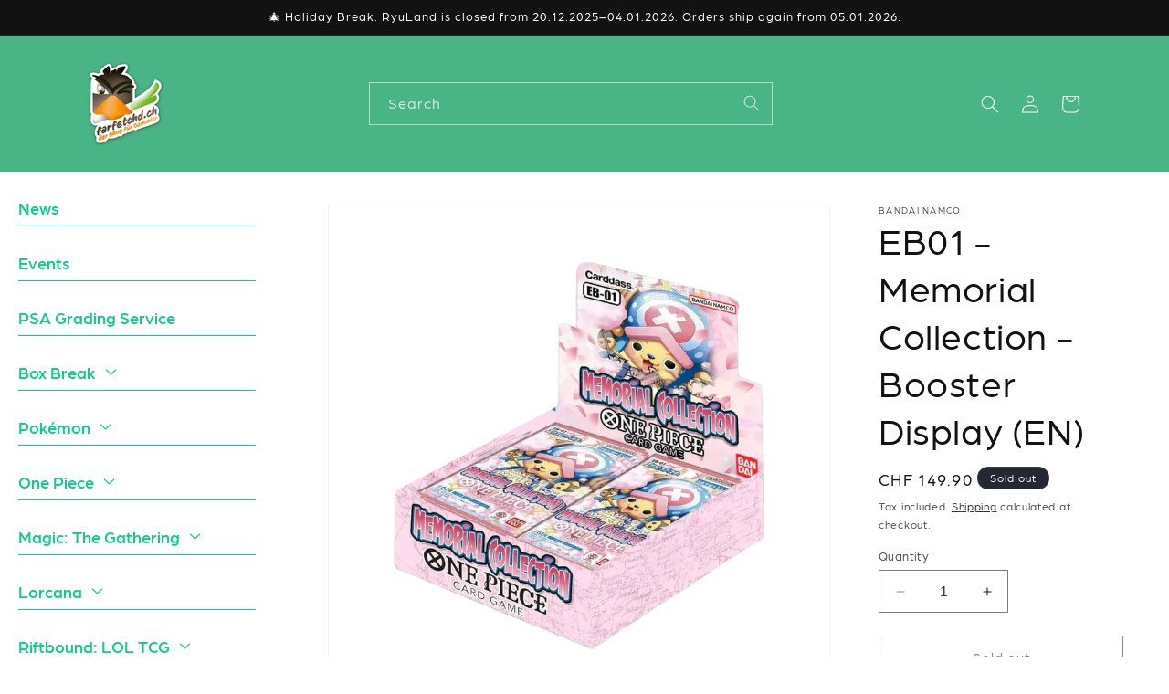

--- FILE ---
content_type: text/html; charset=utf-8
request_url: https://farfetchd.ch/products/eb01-memorial-collection-booster-display-en
body_size: 39734
content:
<!doctype html>
<html class="no-js" lang="en">
  <head>
<!-- Google tag (gtag.js) -->
<script async src="https://www.googletagmanager.com/gtag/js?id=AW-11473211615"></script>
<script>
  window.dataLayer = window.dataLayer || [];
  function gtag(){dataLayer.push(arguments);}
  gtag('js', new Date());

  gtag('config', 'AW-11473211615');
</script>
    <script>
  var wpShopifyTracking = {}

  

  
    wpShopifyTracking.product =
      {
        collections: 'EB01 - Memorial Collection,One Piece,OP - Booster Box',
        tags: 'op'
      }
  
</script>

    <meta charset="utf-8">
    <meta http-equiv="X-UA-Compatible" content="IE=edge">
    <meta name="viewport" content="width=device-width,initial-scale=1">
    <meta name="theme-color" content="">
    <link rel="canonical" href="https://ryu.land/products/eb01-memorial-collection-booster-display-en"><link rel="icon" type="image/png" href="//farfetchd.ch/cdn/shop/files/ryu_land_logo_4_ccc3706d-80bc-472b-a717-e503c7e1302d.png?crop=center&height=32&v=1704137461&width=32"><!-- Google Tag Manager -->
<script>(function(w,d,s,l,i){w[l]=w[l]||[];w[l].push({'gtm.start':
new Date().getTime(),event:'gtm.js'});var f=d.getElementsByTagName(s)[0],
j=d.createElement(s),dl=l!='dataLayer'?'&l='+l:'';j.async=true;j.src=
'https://www.googletagmanager.com/gtm.js?id='+i+dl;f.parentNode.insertBefore(j,f);
})(window,document,'script','dataLayer','GTM-P3GMSTS2');</script>
<!-- End Google Tag Manager --><link rel="preconnect" href="https://fonts.shopifycdn.com" crossorigin><title>
      EB01 - Memorial Collection - Booster Display (EN)
 &ndash; RyuLand GmbH</title>
    <style>
      #cart-notification .cart-notification__links button[name="checkout"] {
        display: none;
      }
    </style>

    

    

<meta property="og:site_name" content="RyuLand GmbH">
<meta property="og:url" content="https://ryu.land/products/eb01-memorial-collection-booster-display-en">
<meta property="og:title" content="EB01 - Memorial Collection - Booster Display (EN)">
<meta property="og:type" content="product">
<meta property="og:description" content="RyuLand GmbH"><meta property="og:image" content="http://farfetchd.ch/cdn/shop/files/Photoroom-20240512-151227.png?v=1715519623">
  <meta property="og:image:secure_url" content="https://farfetchd.ch/cdn/shop/files/Photoroom-20240512-151227.png?v=1715519623">
  <meta property="og:image:width" content="900">
  <meta property="og:image:height" content="900"><meta property="og:price:amount" content="149.90">
  <meta property="og:price:currency" content="CHF"><meta name="twitter:card" content="summary_large_image">
<meta name="twitter:title" content="EB01 - Memorial Collection - Booster Display (EN)">
<meta name="twitter:description" content="RyuLand GmbH">


    <script src="//farfetchd.ch/cdn/shop/t/3/assets/constants.js?v=58251544750838685771701635759" defer="defer"></script>
    <script src="//farfetchd.ch/cdn/shop/t/3/assets/pubsub.js?v=158357773527763999511701635757" defer="defer"></script>
    <script src="//farfetchd.ch/cdn/shop/t/3/assets/global.js?v=40820548392383841591701635758" defer="defer"></script><script src="//farfetchd.ch/cdn/shop/t/3/assets/animations.js?v=88693664871331136111701635754" defer="defer"></script><script>window.performance && window.performance.mark && window.performance.mark('shopify.content_for_header.start');</script><meta name="google-site-verification" content="J6SiKjkTFuyGqlDXl1EyXatXZinN-qMlXX1o15_IJCU">
<meta id="shopify-digital-wallet" name="shopify-digital-wallet" content="/79299248458/digital_wallets/dialog">
<link rel="alternate" type="application/json+oembed" href="https://ryu.land/products/eb01-memorial-collection-booster-display-en.oembed">
<script async="async" src="/checkouts/internal/preloads.js?locale=en-CH"></script>
<script id="shopify-features" type="application/json">{"accessToken":"6b4f25a70bc2bb3fd5ea7cfbd1a48cb0","betas":["rich-media-storefront-analytics"],"domain":"farfetchd.ch","predictiveSearch":true,"shopId":79299248458,"locale":"en"}</script>
<script>var Shopify = Shopify || {};
Shopify.shop = "0593bf-2.myshopify.com";
Shopify.locale = "en";
Shopify.currency = {"active":"CHF","rate":"1.0"};
Shopify.country = "CH";
Shopify.theme = {"name":"RyuLandThemes\/main","id":155723399498,"schema_name":"Dawn","schema_version":"12.0.0","theme_store_id":null,"role":"main"};
Shopify.theme.handle = "null";
Shopify.theme.style = {"id":null,"handle":null};
Shopify.cdnHost = "farfetchd.ch/cdn";
Shopify.routes = Shopify.routes || {};
Shopify.routes.root = "/";</script>
<script type="module">!function(o){(o.Shopify=o.Shopify||{}).modules=!0}(window);</script>
<script>!function(o){function n(){var o=[];function n(){o.push(Array.prototype.slice.apply(arguments))}return n.q=o,n}var t=o.Shopify=o.Shopify||{};t.loadFeatures=n(),t.autoloadFeatures=n()}(window);</script>
<script id="shop-js-analytics" type="application/json">{"pageType":"product"}</script>
<script defer="defer" async type="module" src="//farfetchd.ch/cdn/shopifycloud/shop-js/modules/v2/client.init-shop-cart-sync_DtuiiIyl.en.esm.js"></script>
<script defer="defer" async type="module" src="//farfetchd.ch/cdn/shopifycloud/shop-js/modules/v2/chunk.common_CUHEfi5Q.esm.js"></script>
<script type="module">
  await import("//farfetchd.ch/cdn/shopifycloud/shop-js/modules/v2/client.init-shop-cart-sync_DtuiiIyl.en.esm.js");
await import("//farfetchd.ch/cdn/shopifycloud/shop-js/modules/v2/chunk.common_CUHEfi5Q.esm.js");

  window.Shopify.SignInWithShop?.initShopCartSync?.({"fedCMEnabled":true,"windoidEnabled":true});

</script>
<script>(function() {
  var isLoaded = false;
  function asyncLoad() {
    if (isLoaded) return;
    isLoaded = true;
    var urls = ["\/\/cdn.wishpond.net\/connect.js?merchantId=1837275\u0026writeKey=ea0d37acffa8\u0026shop=0593bf-2.myshopify.com","https:\/\/cdn.adtrace.ai\/tiktok-track.js?shop=0593bf-2.myshopify.com"];
    for (var i = 0; i < urls.length; i++) {
      var s = document.createElement('script');
      s.type = 'text/javascript';
      s.async = true;
      s.src = urls[i];
      var x = document.getElementsByTagName('script')[0];
      x.parentNode.insertBefore(s, x);
    }
  };
  if(window.attachEvent) {
    window.attachEvent('onload', asyncLoad);
  } else {
    window.addEventListener('load', asyncLoad, false);
  }
})();</script>
<script id="__st">var __st={"a":79299248458,"offset":3600,"reqid":"ff6e5bd7-22a6-4c72-99f4-f7d25e01ccb8-1767536309","pageurl":"farfetchd.ch\/products\/eb01-memorial-collection-booster-display-en","u":"c7e2c3665608","p":"product","rtyp":"product","rid":8620279202122};</script>
<script>window.ShopifyPaypalV4VisibilityTracking = true;</script>
<script id="captcha-bootstrap">!function(){'use strict';const t='contact',e='account',n='new_comment',o=[[t,t],['blogs',n],['comments',n],[t,'customer']],c=[[e,'customer_login'],[e,'guest_login'],[e,'recover_customer_password'],[e,'create_customer']],r=t=>t.map((([t,e])=>`form[action*='/${t}']:not([data-nocaptcha='true']) input[name='form_type'][value='${e}']`)).join(','),a=t=>()=>t?[...document.querySelectorAll(t)].map((t=>t.form)):[];function s(){const t=[...o],e=r(t);return a(e)}const i='password',u='form_key',d=['recaptcha-v3-token','g-recaptcha-response','h-captcha-response',i],f=()=>{try{return window.sessionStorage}catch{return}},m='__shopify_v',_=t=>t.elements[u];function p(t,e,n=!1){try{const o=window.sessionStorage,c=JSON.parse(o.getItem(e)),{data:r}=function(t){const{data:e,action:n}=t;return t[m]||n?{data:e,action:n}:{data:t,action:n}}(c);for(const[e,n]of Object.entries(r))t.elements[e]&&(t.elements[e].value=n);n&&o.removeItem(e)}catch(o){console.error('form repopulation failed',{error:o})}}const l='form_type',E='cptcha';function T(t){t.dataset[E]=!0}const w=window,h=w.document,L='Shopify',v='ce_forms',y='captcha';let A=!1;((t,e)=>{const n=(g='f06e6c50-85a8-45c8-87d0-21a2b65856fe',I='https://cdn.shopify.com/shopifycloud/storefront-forms-hcaptcha/ce_storefront_forms_captcha_hcaptcha.v1.5.2.iife.js',D={infoText:'Protected by hCaptcha',privacyText:'Privacy',termsText:'Terms'},(t,e,n)=>{const o=w[L][v],c=o.bindForm;if(c)return c(t,g,e,D).then(n);var r;o.q.push([[t,g,e,D],n]),r=I,A||(h.body.append(Object.assign(h.createElement('script'),{id:'captcha-provider',async:!0,src:r})),A=!0)});var g,I,D;w[L]=w[L]||{},w[L][v]=w[L][v]||{},w[L][v].q=[],w[L][y]=w[L][y]||{},w[L][y].protect=function(t,e){n(t,void 0,e),T(t)},Object.freeze(w[L][y]),function(t,e,n,w,h,L){const[v,y,A,g]=function(t,e,n){const i=e?o:[],u=t?c:[],d=[...i,...u],f=r(d),m=r(i),_=r(d.filter((([t,e])=>n.includes(e))));return[a(f),a(m),a(_),s()]}(w,h,L),I=t=>{const e=t.target;return e instanceof HTMLFormElement?e:e&&e.form},D=t=>v().includes(t);t.addEventListener('submit',(t=>{const e=I(t);if(!e)return;const n=D(e)&&!e.dataset.hcaptchaBound&&!e.dataset.recaptchaBound,o=_(e),c=g().includes(e)&&(!o||!o.value);(n||c)&&t.preventDefault(),c&&!n&&(function(t){try{if(!f())return;!function(t){const e=f();if(!e)return;const n=_(t);if(!n)return;const o=n.value;o&&e.removeItem(o)}(t);const e=Array.from(Array(32),(()=>Math.random().toString(36)[2])).join('');!function(t,e){_(t)||t.append(Object.assign(document.createElement('input'),{type:'hidden',name:u})),t.elements[u].value=e}(t,e),function(t,e){const n=f();if(!n)return;const o=[...t.querySelectorAll(`input[type='${i}']`)].map((({name:t})=>t)),c=[...d,...o],r={};for(const[a,s]of new FormData(t).entries())c.includes(a)||(r[a]=s);n.setItem(e,JSON.stringify({[m]:1,action:t.action,data:r}))}(t,e)}catch(e){console.error('failed to persist form',e)}}(e),e.submit())}));const S=(t,e)=>{t&&!t.dataset[E]&&(n(t,e.some((e=>e===t))),T(t))};for(const o of['focusin','change'])t.addEventListener(o,(t=>{const e=I(t);D(e)&&S(e,y())}));const B=e.get('form_key'),M=e.get(l),P=B&&M;t.addEventListener('DOMContentLoaded',(()=>{const t=y();if(P)for(const e of t)e.elements[l].value===M&&p(e,B);[...new Set([...A(),...v().filter((t=>'true'===t.dataset.shopifyCaptcha))])].forEach((e=>S(e,t)))}))}(h,new URLSearchParams(w.location.search),n,t,e,['guest_login'])})(!0,!0)}();</script>
<script integrity="sha256-4kQ18oKyAcykRKYeNunJcIwy7WH5gtpwJnB7kiuLZ1E=" data-source-attribution="shopify.loadfeatures" defer="defer" src="//farfetchd.ch/cdn/shopifycloud/storefront/assets/storefront/load_feature-a0a9edcb.js" crossorigin="anonymous"></script>
<script data-source-attribution="shopify.dynamic_checkout.dynamic.init">var Shopify=Shopify||{};Shopify.PaymentButton=Shopify.PaymentButton||{isStorefrontPortableWallets:!0,init:function(){window.Shopify.PaymentButton.init=function(){};var t=document.createElement("script");t.src="https://farfetchd.ch/cdn/shopifycloud/portable-wallets/latest/portable-wallets.en.js",t.type="module",document.head.appendChild(t)}};
</script>
<script data-source-attribution="shopify.dynamic_checkout.buyer_consent">
  function portableWalletsHideBuyerConsent(e){var t=document.getElementById("shopify-buyer-consent"),n=document.getElementById("shopify-subscription-policy-button");t&&n&&(t.classList.add("hidden"),t.setAttribute("aria-hidden","true"),n.removeEventListener("click",e))}function portableWalletsShowBuyerConsent(e){var t=document.getElementById("shopify-buyer-consent"),n=document.getElementById("shopify-subscription-policy-button");t&&n&&(t.classList.remove("hidden"),t.removeAttribute("aria-hidden"),n.addEventListener("click",e))}window.Shopify?.PaymentButton&&(window.Shopify.PaymentButton.hideBuyerConsent=portableWalletsHideBuyerConsent,window.Shopify.PaymentButton.showBuyerConsent=portableWalletsShowBuyerConsent);
</script>
<script>
  function portableWalletsCleanup(e){e&&e.src&&console.error("Failed to load portable wallets script "+e.src);var t=document.querySelectorAll("shopify-accelerated-checkout .shopify-payment-button__skeleton, shopify-accelerated-checkout-cart .wallet-cart-button__skeleton"),e=document.getElementById("shopify-buyer-consent");for(let e=0;e<t.length;e++)t[e].remove();e&&e.remove()}function portableWalletsNotLoadedAsModule(e){e instanceof ErrorEvent&&"string"==typeof e.message&&e.message.includes("import.meta")&&"string"==typeof e.filename&&e.filename.includes("portable-wallets")&&(window.removeEventListener("error",portableWalletsNotLoadedAsModule),window.Shopify.PaymentButton.failedToLoad=e,"loading"===document.readyState?document.addEventListener("DOMContentLoaded",window.Shopify.PaymentButton.init):window.Shopify.PaymentButton.init())}window.addEventListener("error",portableWalletsNotLoadedAsModule);
</script>

<script type="module" src="https://farfetchd.ch/cdn/shopifycloud/portable-wallets/latest/portable-wallets.en.js" onError="portableWalletsCleanup(this)" crossorigin="anonymous"></script>
<script nomodule>
  document.addEventListener("DOMContentLoaded", portableWalletsCleanup);
</script>

<script id='scb4127' type='text/javascript' async='' src='https://farfetchd.ch/cdn/shopifycloud/privacy-banner/storefront-banner.js'></script><link id="shopify-accelerated-checkout-styles" rel="stylesheet" media="screen" href="https://farfetchd.ch/cdn/shopifycloud/portable-wallets/latest/accelerated-checkout-backwards-compat.css" crossorigin="anonymous">
<style id="shopify-accelerated-checkout-cart">
        #shopify-buyer-consent {
  margin-top: 1em;
  display: inline-block;
  width: 100%;
}

#shopify-buyer-consent.hidden {
  display: none;
}

#shopify-subscription-policy-button {
  background: none;
  border: none;
  padding: 0;
  text-decoration: underline;
  font-size: inherit;
  cursor: pointer;
}

#shopify-subscription-policy-button::before {
  box-shadow: none;
}

      </style>
<script id="sections-script" data-sections="header" defer="defer" src="//farfetchd.ch/cdn/shop/t/3/compiled_assets/scripts.js?3029"></script>
<script>window.performance && window.performance.mark && window.performance.mark('shopify.content_for_header.end');</script>


        <link rel="stylesheet" href="https://use.typekit.net/izl1ydd.css">

    <style data-shopify>
      @font-face {
  font-family: Assistant;
  font-weight: 400;
  font-style: normal;
  font-display: swap;
  src: url("//farfetchd.ch/cdn/fonts/assistant/assistant_n4.9120912a469cad1cc292572851508ca49d12e768.woff2") format("woff2"),
       url("//farfetchd.ch/cdn/fonts/assistant/assistant_n4.6e9875ce64e0fefcd3f4446b7ec9036b3ddd2985.woff") format("woff");
}

      @font-face {
  font-family: Assistant;
  font-weight: 700;
  font-style: normal;
  font-display: swap;
  src: url("//farfetchd.ch/cdn/fonts/assistant/assistant_n7.bf44452348ec8b8efa3aa3068825305886b1c83c.woff2") format("woff2"),
       url("//farfetchd.ch/cdn/fonts/assistant/assistant_n7.0c887fee83f6b3bda822f1150b912c72da0f7b64.woff") format("woff");
}

      
      
      @font-face {
  font-family: Assistant;
  font-weight: 400;
  font-style: normal;
  font-display: swap;
  src: url("//farfetchd.ch/cdn/fonts/assistant/assistant_n4.9120912a469cad1cc292572851508ca49d12e768.woff2") format("woff2"),
       url("//farfetchd.ch/cdn/fonts/assistant/assistant_n4.6e9875ce64e0fefcd3f4446b7ec9036b3ddd2985.woff") format("woff");
}


      
        :root,
        .color-background-1 {
          --color-background: 255,255,255;
        
          --gradient-background: #ffffff;
        

        

        --color-foreground: 18,18,18;
        --color-background-contrast: 191,191,191;
        --color-shadow: 18,18,18;
        --color-button: 18,18,18;
        --color-button-text: 255,255,255;
        --color-secondary-button: 255,255,255;
        --color-secondary-button-text: 18,18,18;
        --color-link: 18,18,18;
        --color-badge-foreground: 18,18,18;
        --color-badge-background: 255,255,255;
        --color-badge-border: 18,18,18;
        --payment-terms-background-color: rgb(255 255 255);
      }
      
        
        .color-background-2 {
          --color-background: 243,243,243;
        
          --gradient-background: #f3f3f3;
        

        

        --color-foreground: 18,18,18;
        --color-background-contrast: 179,179,179;
        --color-shadow: 18,18,18;
        --color-button: 18,18,18;
        --color-button-text: 243,243,243;
        --color-secondary-button: 243,243,243;
        --color-secondary-button-text: 18,18,18;
        --color-link: 18,18,18;
        --color-badge-foreground: 18,18,18;
        --color-badge-background: 243,243,243;
        --color-badge-border: 18,18,18;
        --payment-terms-background-color: rgb(243 243 243);
      }
      
        
        .color-inverse {
          --color-background: 36,40,51;
        
          --gradient-background: #242833;
        

        

        --color-foreground: 255,255,255;
        --color-background-contrast: 47,52,66;
        --color-shadow: 18,18,18;
        --color-button: 255,255,255;
        --color-button-text: 0,0,0;
        --color-secondary-button: 36,40,51;
        --color-secondary-button-text: 255,255,255;
        --color-link: 255,255,255;
        --color-badge-foreground: 255,255,255;
        --color-badge-background: 36,40,51;
        --color-badge-border: 255,255,255;
        --payment-terms-background-color: rgb(36 40 51);
      }
      
        
        .color-accent-1 {
          --color-background: 18,18,18;
        
          --gradient-background: #121212;
        

        

        --color-foreground: 255,255,255;
        --color-background-contrast: 146,146,146;
        --color-shadow: 18,18,18;
        --color-button: 255,255,255;
        --color-button-text: 18,18,18;
        --color-secondary-button: 18,18,18;
        --color-secondary-button-text: 255,255,255;
        --color-link: 255,255,255;
        --color-badge-foreground: 255,255,255;
        --color-badge-background: 18,18,18;
        --color-badge-border: 255,255,255;
        --payment-terms-background-color: rgb(18 18 18);
      }
      
        
        .color-accent-2 {
          --color-background: 51,79,180;
        
          --gradient-background: #334fb4;
        

        

        --color-foreground: 255,255,255;
        --color-background-contrast: 23,35,81;
        --color-shadow: 18,18,18;
        --color-button: 255,255,255;
        --color-button-text: 51,79,180;
        --color-secondary-button: 51,79,180;
        --color-secondary-button-text: 255,255,255;
        --color-link: 255,255,255;
        --color-badge-foreground: 255,255,255;
        --color-badge-background: 51,79,180;
        --color-badge-border: 255,255,255;
        --payment-terms-background-color: rgb(51 79 180);
      }
      
        
        .color-scheme-a59d0de9-783d-4396-a48c-a3740df13361 {
          --color-background: 255,0,0;
        
          --gradient-background: #ff0000;
        

        

        --color-foreground: 255,255,255;
        --color-background-contrast: 128,0,0;
        --color-shadow: 18,18,18;
        --color-button: 255,255,255;
        --color-button-text: 255,0,0;
        --color-secondary-button: 255,0,0;
        --color-secondary-button-text: 255,255,255;
        --color-link: 255,255,255;
        --color-badge-foreground: 255,255,255;
        --color-badge-background: 255,0,0;
        --color-badge-border: 255,255,255;
        --payment-terms-background-color: rgb(255 0 0);
      }
      
        
        .color-scheme-74c86e1f-2ee1-4fee-be0c-7b12b799b438 {
          --color-background: 15,205,140;
        
          --gradient-background: #0fcd8c;
        

        

        --color-foreground: 255,255,255;
        --color-background-contrast: 6,86,59;
        --color-shadow: 18,18,18;
        --color-button: 15,205,140;
        --color-button-text: 255,255,255;
        --color-secondary-button: 15,205,140;
        --color-secondary-button-text: 18,18,18;
        --color-link: 18,18,18;
        --color-badge-foreground: 255,255,255;
        --color-badge-background: 15,205,140;
        --color-badge-border: 255,255,255;
        --payment-terms-background-color: rgb(15 205 140);
      }
      
        
        .color-scheme-d456edaf-90e4-4218-ab7e-486daa387b1d {
          --color-background: 60,54,54;
        
          --gradient-background: #3c3636;
        

        

        --color-foreground: 255,255,255;
        --color-background-contrast: 73,66,66;
        --color-shadow: 18,18,18;
        --color-button: 60,54,54;
        --color-button-text: 255,255,255;
        --color-secondary-button: 60,54,54;
        --color-secondary-button-text: 18,18,18;
        --color-link: 18,18,18;
        --color-badge-foreground: 255,255,255;
        --color-badge-background: 60,54,54;
        --color-badge-border: 255,255,255;
        --payment-terms-background-color: rgb(60 54 54);
      }
      
        
        .color-scheme-e8b30eb6-ef89-4fa7-bcb4-7f7b4b1841b0 {
          --color-background: 73,181,134;
        
          --gradient-background: #49b586;
        

        

        --color-foreground: 255,255,255;
        --color-background-contrast: 36,90,67;
        --color-shadow: 18,18,18;
        --color-button: 73,181,134;
        --color-button-text: 255,255,255;
        --color-secondary-button: 73,181,134;
        --color-secondary-button-text: 18,18,18;
        --color-link: 18,18,18;
        --color-badge-foreground: 255,255,255;
        --color-badge-background: 73,181,134;
        --color-badge-border: 255,255,255;
        --payment-terms-background-color: rgb(73 181 134);
      }
      

      body, .color-background-1, .color-background-2, .color-inverse, .color-accent-1, .color-accent-2, .color-scheme-a59d0de9-783d-4396-a48c-a3740df13361, .color-scheme-74c86e1f-2ee1-4fee-be0c-7b12b799b438, .color-scheme-d456edaf-90e4-4218-ab7e-486daa387b1d, .color-scheme-e8b30eb6-ef89-4fa7-bcb4-7f7b4b1841b0 {
        color: rgba(var(--color-foreground), 0.75);
        background-color: rgb(var(--color-background));
      }

      :root {
        --font-body-family: Assistant, sans-serif;
        --font-body-style: normal;
        --font-body-weight: 400;
        --font-body-weight-bold: 700;

        --font-heading-family: Assistant, sans-serif;
        --font-heading-style: normal;
        --font-heading-weight: 400;

        --font-body-scale: 1.0;
        --font-heading-scale: 1.0;

        --media-padding: px;
        --media-border-opacity: 0.05;
        --media-border-width: 1px;
        --media-radius: 0px;
        --media-shadow-opacity: 0.0;
        --media-shadow-horizontal-offset: 0px;
        --media-shadow-vertical-offset: 4px;
        --media-shadow-blur-radius: 5px;
        --media-shadow-visible: 0;

        --page-width: 120rem;
        --page-width-margin: 0rem;

        --product-card-image-padding: 0.0rem;
        --product-card-corner-radius: 0.0rem;
        --product-card-text-alignment: left;
        --product-card-border-width: 0.0rem;
        --product-card-border-opacity: 0.1;
        --product-card-shadow-opacity: 0.0;
        --product-card-shadow-visible: 0;
        --product-card-shadow-horizontal-offset: 0.0rem;
        --product-card-shadow-vertical-offset: 0.4rem;
        --product-card-shadow-blur-radius: 0.5rem;

        --collection-card-image-padding: 0.0rem;
        --collection-card-corner-radius: 0.0rem;
        --collection-card-text-alignment: left;
        --collection-card-border-width: 0.0rem;
        --collection-card-border-opacity: 0.1;
        --collection-card-shadow-opacity: 0.0;
        --collection-card-shadow-visible: 0;
        --collection-card-shadow-horizontal-offset: 0.0rem;
        --collection-card-shadow-vertical-offset: 0.4rem;
        --collection-card-shadow-blur-radius: 0.5rem;

        --blog-card-image-padding: 0.0rem;
        --blog-card-corner-radius: 0.0rem;
        --blog-card-text-alignment: left;
        --blog-card-border-width: 0.0rem;
        --blog-card-border-opacity: 0.1;
        --blog-card-shadow-opacity: 0.0;
        --blog-card-shadow-visible: 0;
        --blog-card-shadow-horizontal-offset: 0.0rem;
        --blog-card-shadow-vertical-offset: 0.4rem;
        --blog-card-shadow-blur-radius: 0.5rem;

        --badge-corner-radius: 4.0rem;

        --popup-border-width: 1px;
        --popup-border-opacity: 0.1;
        --popup-corner-radius: 0px;
        --popup-shadow-opacity: 0.05;
        --popup-shadow-horizontal-offset: 0px;
        --popup-shadow-vertical-offset: 4px;
        --popup-shadow-blur-radius: 5px;

        --drawer-border-width: 1px;
        --drawer-border-opacity: 0.1;
        --drawer-shadow-opacity: 0.0;
        --drawer-shadow-horizontal-offset: 0px;
        --drawer-shadow-vertical-offset: 4px;
        --drawer-shadow-blur-radius: 5px;

        --spacing-sections-desktop: 0px;
        --spacing-sections-mobile: 0px;

        --grid-desktop-vertical-spacing: 8px;
        --grid-desktop-horizontal-spacing: 8px;
        --grid-mobile-vertical-spacing: 4px;
        --grid-mobile-horizontal-spacing: 4px;

        --text-boxes-border-opacity: 0.1;
        --text-boxes-border-width: 0px;
        --text-boxes-radius: 0px;
        --text-boxes-shadow-opacity: 0.0;
        --text-boxes-shadow-visible: 0;
        --text-boxes-shadow-horizontal-offset: 0px;
        --text-boxes-shadow-vertical-offset: 4px;
        --text-boxes-shadow-blur-radius: 5px;

        --buttons-radius: 0px;
        --buttons-radius-outset: 0px;
        --buttons-border-width: 1px;
        --buttons-border-opacity: 1.0;
        --buttons-shadow-opacity: 0.0;
        --buttons-shadow-visible: 0;
        --buttons-shadow-horizontal-offset: 0px;
        --buttons-shadow-vertical-offset: 4px;
        --buttons-shadow-blur-radius: 5px;
        --buttons-border-offset: 0px;

        --inputs-radius: 0px;
        --inputs-border-width: 1px;
        --inputs-border-opacity: 0.55;
        --inputs-shadow-opacity: 0.0;
        --inputs-shadow-horizontal-offset: 0px;
        --inputs-margin-offset: 0px;
        --inputs-shadow-vertical-offset: 4px;
        --inputs-shadow-blur-radius: 5px;
        --inputs-radius-outset: 0px;

        --variant-pills-radius: 40px;
        --variant-pills-border-width: 1px;
        --variant-pills-border-opacity: 0.55;
        --variant-pills-shadow-opacity: 0.0;
        --variant-pills-shadow-horizontal-offset: 0px;
        --variant-pills-shadow-vertical-offset: 4px;
        --variant-pills-shadow-blur-radius: 5px;
      }

      *,
      *::before,
      *::after {
        box-sizing: inherit;
      }

      html {
        box-sizing: border-box;
        font-size: calc(var(--font-body-scale) * 62.5%);
        height: 100%;
      }

      body {
        display: grid;
        grid-template-rows: auto auto 1fr auto;
        grid-template-columns: 100%;
        min-height: 100%;
        margin: 0;
        font-size: 1.5rem;
        letter-spacing: 0.06rem;
        line-height: calc(1 + 0.8 / var(--font-body-scale));
        font-family: var(--font-body-family);
        font-style: var(--font-body-style);
        font-weight: var(--font-body-weight);
      }

      @media screen and (min-width: 750px) {
        body {
          font-size: 1.6rem;
        }
      }

      @media screen and (max-width: 990px) {
        .menu {
          display: none;
        }
      }

      @media screen and (min-width: 990px) {
        .main-page {
          display: grid;
          grid-template-columns: 300px 1fr;
        }
      }

      .collapsible {
        background: none;
        color: inherit;
        border: none;
        padding: 0;
        font: inherit;
        cursor: pointer;
        outline: inherit;
        display: flex;
        width: 100%; 
        white-space: nowrap;
        align-items: center;
        height: 4rem;
      }

      .collapsible>svg{
        height: 0.75rem;
        padding: 0 1rem;
      }

      .menu {
        list-style: none;
        margin: 0;
        padding: 0;
      }

      .menu-title {
        padding: 0;
      }

      .menu-point{
        all: unset;
        color: #0FCD8C;
      }

      .parent-menu-link{
        font-weight: 500;
        font-size: 1.8rem;
      }

      .child-menu-link{
        font-weight: 500;
        font-size: 1.6rem;
      }

      .grandchild-menu-link{
        font-weight: lighter;
        font-size: 1.5rem;
      }

      .menu-point:hover{
        color: #239B78;
      }

      .current-menu{
        font-weight: bold;
      }

      .flipped>svg{
        transform: rotate(180deg);
      }

      .parent-button{
          padding: 0 30px 0 15px;
          padding: 0px;
      }

      .child-button{
          padding: 0 30px 0 30px;
      }

      .grandchild-button{
          padding: 0 30px 0 45px;
      }

      .parent-menu{
        margin: 0 20px 0 20px;
        padding-top: 2rem;
      }

      .menu-border-bottom{
        border-bottom: solid 1px;
        color: #0FCD8C;
      }

      .menu-link{
        padding-top: 1rem;
      }

    </style>

    <link href="//farfetchd.ch/cdn/shop/t/3/assets/base.css?v=174177997675210424821703852309" rel="stylesheet" type="text/css" media="all" />
<link rel="preload" as="font" href="//farfetchd.ch/cdn/fonts/assistant/assistant_n4.9120912a469cad1cc292572851508ca49d12e768.woff2" type="font/woff2" crossorigin><link rel="preload" as="font" href="//farfetchd.ch/cdn/fonts/assistant/assistant_n4.9120912a469cad1cc292572851508ca49d12e768.woff2" type="font/woff2" crossorigin><link href="//farfetchd.ch/cdn/shop/t/3/assets/component-localization-form.css?v=143319823105703127341701635760" rel="stylesheet" type="text/css" media="all" />
      <script src="//farfetchd.ch/cdn/shop/t/3/assets/localization-form.js?v=161644695336821385561701635760" defer="defer"></script><link
        rel="stylesheet"
        href="//farfetchd.ch/cdn/shop/t/3/assets/component-predictive-search.css?v=108005060104551724781703852310"
        media="print"
        onload="this.media='all'"
      ><script>
      document.documentElement.className = document.documentElement.className.replace('no-js', 'js');
      if (Shopify.designMode) {
        document.documentElement.classList.add('shopify-design-mode');
      }
    </script>

  <!-- Google tag (gtag.js) -->
<script async src="https://www.googletagmanager.com/gtag/js?id=G-2BNSX81K6Z"></script>
<script>
  window.dataLayer = window.dataLayer || [];
  function gtag(){dataLayer.push(arguments);}
  gtag('js', new Date());

  gtag('config', 'G-2BNSX81K6Z');
</script>
  <!-- BEGIN app block: shopify://apps/pixelpro-easy-pixel-install/blocks/turbo-tiktok/0f61e244-e2c9-43da-9523-9762c9f7e6bf -->









<script>
    window.__adTraceTikTokPaused = ``;
    window.__adTraceTikTokServerSideApiEnabled = ``;
    window.__adTraceShopifyDomain = `https://ryu.land`;
    window.__adTraceIsProductPage = `product`.includes("product");
    window.__adTraceShopCurrency = `CHF`;
    window.__adTraceProductInfo = {
        "id": "8620279202122",
        "name": `EB01 - Memorial Collection - Booster Display (EN)`,
        "price": "149.90",
        "url": "/products/eb01-memorial-collection-booster-display-en",
        "description": "",
        "image": "//farfetchd.ch/cdn/shop/files/Photoroom-20240512-151227.png?v=1715519623"
    };
    
</script>
<!-- END app block --><!-- BEGIN app block: shopify://apps/minmaxify-order-limits/blocks/app-embed-block/3acfba32-89f3-4377-ae20-cbb9abc48475 --><script type="text/javascript" src="https://limits.minmaxify.com/0593bf-2.myshopify.com?v=139b&r=20251227233722"></script>

<!-- END app block --><script src="https://cdn.shopify.com/extensions/05506e16-894f-4f03-a8b8-e0c1b0d28c3d/tiktok-pixel-for-adtrace-160/assets/tiktok-pixel.js" type="text/javascript" defer="defer"></script>
<link href="https://monorail-edge.shopifysvc.com" rel="dns-prefetch">
<script>(function(){if ("sendBeacon" in navigator && "performance" in window) {try {var session_token_from_headers = performance.getEntriesByType('navigation')[0].serverTiming.find(x => x.name == '_s').description;} catch {var session_token_from_headers = undefined;}var session_cookie_matches = document.cookie.match(/_shopify_s=([^;]*)/);var session_token_from_cookie = session_cookie_matches && session_cookie_matches.length === 2 ? session_cookie_matches[1] : "";var session_token = session_token_from_headers || session_token_from_cookie || "";function handle_abandonment_event(e) {var entries = performance.getEntries().filter(function(entry) {return /monorail-edge.shopifysvc.com/.test(entry.name);});if (!window.abandonment_tracked && entries.length === 0) {window.abandonment_tracked = true;var currentMs = Date.now();var navigation_start = performance.timing.navigationStart;var payload = {shop_id: 79299248458,url: window.location.href,navigation_start,duration: currentMs - navigation_start,session_token,page_type: "product"};window.navigator.sendBeacon("https://monorail-edge.shopifysvc.com/v1/produce", JSON.stringify({schema_id: "online_store_buyer_site_abandonment/1.1",payload: payload,metadata: {event_created_at_ms: currentMs,event_sent_at_ms: currentMs}}));}}window.addEventListener('pagehide', handle_abandonment_event);}}());</script>
<script id="web-pixels-manager-setup">(function e(e,d,r,n,o){if(void 0===o&&(o={}),!Boolean(null===(a=null===(i=window.Shopify)||void 0===i?void 0:i.analytics)||void 0===a?void 0:a.replayQueue)){var i,a;window.Shopify=window.Shopify||{};var t=window.Shopify;t.analytics=t.analytics||{};var s=t.analytics;s.replayQueue=[],s.publish=function(e,d,r){return s.replayQueue.push([e,d,r]),!0};try{self.performance.mark("wpm:start")}catch(e){}var l=function(){var e={modern:/Edge?\/(1{2}[4-9]|1[2-9]\d|[2-9]\d{2}|\d{4,})\.\d+(\.\d+|)|Firefox\/(1{2}[4-9]|1[2-9]\d|[2-9]\d{2}|\d{4,})\.\d+(\.\d+|)|Chrom(ium|e)\/(9{2}|\d{3,})\.\d+(\.\d+|)|(Maci|X1{2}).+ Version\/(15\.\d+|(1[6-9]|[2-9]\d|\d{3,})\.\d+)([,.]\d+|)( \(\w+\)|)( Mobile\/\w+|) Safari\/|Chrome.+OPR\/(9{2}|\d{3,})\.\d+\.\d+|(CPU[ +]OS|iPhone[ +]OS|CPU[ +]iPhone|CPU IPhone OS|CPU iPad OS)[ +]+(15[._]\d+|(1[6-9]|[2-9]\d|\d{3,})[._]\d+)([._]\d+|)|Android:?[ /-](13[3-9]|1[4-9]\d|[2-9]\d{2}|\d{4,})(\.\d+|)(\.\d+|)|Android.+Firefox\/(13[5-9]|1[4-9]\d|[2-9]\d{2}|\d{4,})\.\d+(\.\d+|)|Android.+Chrom(ium|e)\/(13[3-9]|1[4-9]\d|[2-9]\d{2}|\d{4,})\.\d+(\.\d+|)|SamsungBrowser\/([2-9]\d|\d{3,})\.\d+/,legacy:/Edge?\/(1[6-9]|[2-9]\d|\d{3,})\.\d+(\.\d+|)|Firefox\/(5[4-9]|[6-9]\d|\d{3,})\.\d+(\.\d+|)|Chrom(ium|e)\/(5[1-9]|[6-9]\d|\d{3,})\.\d+(\.\d+|)([\d.]+$|.*Safari\/(?![\d.]+ Edge\/[\d.]+$))|(Maci|X1{2}).+ Version\/(10\.\d+|(1[1-9]|[2-9]\d|\d{3,})\.\d+)([,.]\d+|)( \(\w+\)|)( Mobile\/\w+|) Safari\/|Chrome.+OPR\/(3[89]|[4-9]\d|\d{3,})\.\d+\.\d+|(CPU[ +]OS|iPhone[ +]OS|CPU[ +]iPhone|CPU IPhone OS|CPU iPad OS)[ +]+(10[._]\d+|(1[1-9]|[2-9]\d|\d{3,})[._]\d+)([._]\d+|)|Android:?[ /-](13[3-9]|1[4-9]\d|[2-9]\d{2}|\d{4,})(\.\d+|)(\.\d+|)|Mobile Safari.+OPR\/([89]\d|\d{3,})\.\d+\.\d+|Android.+Firefox\/(13[5-9]|1[4-9]\d|[2-9]\d{2}|\d{4,})\.\d+(\.\d+|)|Android.+Chrom(ium|e)\/(13[3-9]|1[4-9]\d|[2-9]\d{2}|\d{4,})\.\d+(\.\d+|)|Android.+(UC? ?Browser|UCWEB|U3)[ /]?(15\.([5-9]|\d{2,})|(1[6-9]|[2-9]\d|\d{3,})\.\d+)\.\d+|SamsungBrowser\/(5\.\d+|([6-9]|\d{2,})\.\d+)|Android.+MQ{2}Browser\/(14(\.(9|\d{2,})|)|(1[5-9]|[2-9]\d|\d{3,})(\.\d+|))(\.\d+|)|K[Aa][Ii]OS\/(3\.\d+|([4-9]|\d{2,})\.\d+)(\.\d+|)/},d=e.modern,r=e.legacy,n=navigator.userAgent;return n.match(d)?"modern":n.match(r)?"legacy":"unknown"}(),u="modern"===l?"modern":"legacy",c=(null!=n?n:{modern:"",legacy:""})[u],f=function(e){return[e.baseUrl,"/wpm","/b",e.hashVersion,"modern"===e.buildTarget?"m":"l",".js"].join("")}({baseUrl:d,hashVersion:r,buildTarget:u}),m=function(e){var d=e.version,r=e.bundleTarget,n=e.surface,o=e.pageUrl,i=e.monorailEndpoint;return{emit:function(e){var a=e.status,t=e.errorMsg,s=(new Date).getTime(),l=JSON.stringify({metadata:{event_sent_at_ms:s},events:[{schema_id:"web_pixels_manager_load/3.1",payload:{version:d,bundle_target:r,page_url:o,status:a,surface:n,error_msg:t},metadata:{event_created_at_ms:s}}]});if(!i)return console&&console.warn&&console.warn("[Web Pixels Manager] No Monorail endpoint provided, skipping logging."),!1;try{return self.navigator.sendBeacon.bind(self.navigator)(i,l)}catch(e){}var u=new XMLHttpRequest;try{return u.open("POST",i,!0),u.setRequestHeader("Content-Type","text/plain"),u.send(l),!0}catch(e){return console&&console.warn&&console.warn("[Web Pixels Manager] Got an unhandled error while logging to Monorail."),!1}}}}({version:r,bundleTarget:l,surface:e.surface,pageUrl:self.location.href,monorailEndpoint:e.monorailEndpoint});try{o.browserTarget=l,function(e){var d=e.src,r=e.async,n=void 0===r||r,o=e.onload,i=e.onerror,a=e.sri,t=e.scriptDataAttributes,s=void 0===t?{}:t,l=document.createElement("script"),u=document.querySelector("head"),c=document.querySelector("body");if(l.async=n,l.src=d,a&&(l.integrity=a,l.crossOrigin="anonymous"),s)for(var f in s)if(Object.prototype.hasOwnProperty.call(s,f))try{l.dataset[f]=s[f]}catch(e){}if(o&&l.addEventListener("load",o),i&&l.addEventListener("error",i),u)u.appendChild(l);else{if(!c)throw new Error("Did not find a head or body element to append the script");c.appendChild(l)}}({src:f,async:!0,onload:function(){if(!function(){var e,d;return Boolean(null===(d=null===(e=window.Shopify)||void 0===e?void 0:e.analytics)||void 0===d?void 0:d.initialized)}()){var d=window.webPixelsManager.init(e)||void 0;if(d){var r=window.Shopify.analytics;r.replayQueue.forEach((function(e){var r=e[0],n=e[1],o=e[2];d.publishCustomEvent(r,n,o)})),r.replayQueue=[],r.publish=d.publishCustomEvent,r.visitor=d.visitor,r.initialized=!0}}},onerror:function(){return m.emit({status:"failed",errorMsg:"".concat(f," has failed to load")})},sri:function(e){var d=/^sha384-[A-Za-z0-9+/=]+$/;return"string"==typeof e&&d.test(e)}(c)?c:"",scriptDataAttributes:o}),m.emit({status:"loading"})}catch(e){m.emit({status:"failed",errorMsg:(null==e?void 0:e.message)||"Unknown error"})}}})({shopId: 79299248458,storefrontBaseUrl: "https://ryu.land",extensionsBaseUrl: "https://extensions.shopifycdn.com/cdn/shopifycloud/web-pixels-manager",monorailEndpoint: "https://monorail-edge.shopifysvc.com/unstable/produce_batch",surface: "storefront-renderer",enabledBetaFlags: ["2dca8a86","a0d5f9d2"],webPixelsConfigList: [{"id":"2065957194","configuration":"{\"shopifyDomain\":\"0593bf-2.myshopify.com\"}","eventPayloadVersion":"v1","runtimeContext":"STRICT","scriptVersion":"9eba9e140ed77b68050995c4baf6bc1d","type":"APP","apiClientId":2935586817,"privacyPurposes":[],"dataSharingAdjustments":{"protectedCustomerApprovalScopes":["read_customer_personal_data"]}},{"id":"871104842","configuration":"{\"config\":\"{\\\"pixel_id\\\":\\\"G-0Q5WT7T8VR\\\",\\\"target_country\\\":\\\"CH\\\",\\\"gtag_events\\\":[{\\\"type\\\":\\\"begin_checkout\\\",\\\"action_label\\\":\\\"G-0Q5WT7T8VR\\\"},{\\\"type\\\":\\\"search\\\",\\\"action_label\\\":\\\"G-0Q5WT7T8VR\\\"},{\\\"type\\\":\\\"view_item\\\",\\\"action_label\\\":[\\\"G-0Q5WT7T8VR\\\",\\\"MC-G04P75KH69\\\"]},{\\\"type\\\":\\\"purchase\\\",\\\"action_label\\\":[\\\"G-0Q5WT7T8VR\\\",\\\"MC-G04P75KH69\\\"]},{\\\"type\\\":\\\"page_view\\\",\\\"action_label\\\":[\\\"G-0Q5WT7T8VR\\\",\\\"MC-G04P75KH69\\\"]},{\\\"type\\\":\\\"add_payment_info\\\",\\\"action_label\\\":\\\"G-0Q5WT7T8VR\\\"},{\\\"type\\\":\\\"add_to_cart\\\",\\\"action_label\\\":\\\"G-0Q5WT7T8VR\\\"}],\\\"enable_monitoring_mode\\\":false}\"}","eventPayloadVersion":"v1","runtimeContext":"OPEN","scriptVersion":"b2a88bafab3e21179ed38636efcd8a93","type":"APP","apiClientId":1780363,"privacyPurposes":[],"dataSharingAdjustments":{"protectedCustomerApprovalScopes":["read_customer_address","read_customer_email","read_customer_name","read_customer_personal_data","read_customer_phone"]}},{"id":"146899274","configuration":"{\"myshopifyDomain\":\"0593bf-2.myshopify.com\",\"fallbackTrackingEnabled\":\"0\",\"storeUsesCashOnDelivery\":\"false\"}","eventPayloadVersion":"v1","runtimeContext":"STRICT","scriptVersion":"14f12110be0eba0c1b16c0a6776a09e7","type":"APP","apiClientId":4503629,"privacyPurposes":["ANALYTICS","MARKETING","SALE_OF_DATA"],"dataSharingAdjustments":{"protectedCustomerApprovalScopes":["read_customer_personal_data"]}},{"id":"shopify-app-pixel","configuration":"{}","eventPayloadVersion":"v1","runtimeContext":"STRICT","scriptVersion":"0450","apiClientId":"shopify-pixel","type":"APP","privacyPurposes":["ANALYTICS","MARKETING"]},{"id":"shopify-custom-pixel","eventPayloadVersion":"v1","runtimeContext":"LAX","scriptVersion":"0450","apiClientId":"shopify-pixel","type":"CUSTOM","privacyPurposes":["ANALYTICS","MARKETING"]}],isMerchantRequest: false,initData: {"shop":{"name":"RyuLand GmbH","paymentSettings":{"currencyCode":"CHF"},"myshopifyDomain":"0593bf-2.myshopify.com","countryCode":"CH","storefrontUrl":"https:\/\/ryu.land"},"customer":null,"cart":null,"checkout":null,"productVariants":[{"price":{"amount":149.9,"currencyCode":"CHF"},"product":{"title":"EB01 - Memorial Collection - Booster Display (EN)","vendor":"Bandai Namco","id":"8620279202122","untranslatedTitle":"EB01 - Memorial Collection - Booster Display (EN)","url":"\/products\/eb01-memorial-collection-booster-display-en","type":"Booster Box"},"id":"47481092440394","image":{"src":"\/\/farfetchd.ch\/cdn\/shop\/files\/Photoroom-20240512-151227.png?v=1715519623"},"sku":"EB01DisplayEN","title":"Default Title","untranslatedTitle":"Default Title"}],"purchasingCompany":null},},"https://farfetchd.ch/cdn","da62cc92w68dfea28pcf9825a4m392e00d0",{"modern":"","legacy":""},{"shopId":"79299248458","storefrontBaseUrl":"https:\/\/ryu.land","extensionBaseUrl":"https:\/\/extensions.shopifycdn.com\/cdn\/shopifycloud\/web-pixels-manager","surface":"storefront-renderer","enabledBetaFlags":"[\"2dca8a86\", \"a0d5f9d2\"]","isMerchantRequest":"false","hashVersion":"da62cc92w68dfea28pcf9825a4m392e00d0","publish":"custom","events":"[[\"page_viewed\",{}],[\"product_viewed\",{\"productVariant\":{\"price\":{\"amount\":149.9,\"currencyCode\":\"CHF\"},\"product\":{\"title\":\"EB01 - Memorial Collection - Booster Display (EN)\",\"vendor\":\"Bandai Namco\",\"id\":\"8620279202122\",\"untranslatedTitle\":\"EB01 - Memorial Collection - Booster Display (EN)\",\"url\":\"\/products\/eb01-memorial-collection-booster-display-en\",\"type\":\"Booster Box\"},\"id\":\"47481092440394\",\"image\":{\"src\":\"\/\/farfetchd.ch\/cdn\/shop\/files\/Photoroom-20240512-151227.png?v=1715519623\"},\"sku\":\"EB01DisplayEN\",\"title\":\"Default Title\",\"untranslatedTitle\":\"Default Title\"}}]]"});</script><script>
  window.ShopifyAnalytics = window.ShopifyAnalytics || {};
  window.ShopifyAnalytics.meta = window.ShopifyAnalytics.meta || {};
  window.ShopifyAnalytics.meta.currency = 'CHF';
  var meta = {"product":{"id":8620279202122,"gid":"gid:\/\/shopify\/Product\/8620279202122","vendor":"Bandai Namco","type":"Booster Box","handle":"eb01-memorial-collection-booster-display-en","variants":[{"id":47481092440394,"price":14990,"name":"EB01 - Memorial Collection - Booster Display (EN)","public_title":null,"sku":"EB01DisplayEN"}],"remote":false},"page":{"pageType":"product","resourceType":"product","resourceId":8620279202122,"requestId":"ff6e5bd7-22a6-4c72-99f4-f7d25e01ccb8-1767536309"}};
  for (var attr in meta) {
    window.ShopifyAnalytics.meta[attr] = meta[attr];
  }
</script>
<script class="analytics">
  (function () {
    var customDocumentWrite = function(content) {
      var jquery = null;

      if (window.jQuery) {
        jquery = window.jQuery;
      } else if (window.Checkout && window.Checkout.$) {
        jquery = window.Checkout.$;
      }

      if (jquery) {
        jquery('body').append(content);
      }
    };

    var hasLoggedConversion = function(token) {
      if (token) {
        return document.cookie.indexOf('loggedConversion=' + token) !== -1;
      }
      return false;
    }

    var setCookieIfConversion = function(token) {
      if (token) {
        var twoMonthsFromNow = new Date(Date.now());
        twoMonthsFromNow.setMonth(twoMonthsFromNow.getMonth() + 2);

        document.cookie = 'loggedConversion=' + token + '; expires=' + twoMonthsFromNow;
      }
    }

    var trekkie = window.ShopifyAnalytics.lib = window.trekkie = window.trekkie || [];
    if (trekkie.integrations) {
      return;
    }
    trekkie.methods = [
      'identify',
      'page',
      'ready',
      'track',
      'trackForm',
      'trackLink'
    ];
    trekkie.factory = function(method) {
      return function() {
        var args = Array.prototype.slice.call(arguments);
        args.unshift(method);
        trekkie.push(args);
        return trekkie;
      };
    };
    for (var i = 0; i < trekkie.methods.length; i++) {
      var key = trekkie.methods[i];
      trekkie[key] = trekkie.factory(key);
    }
    trekkie.load = function(config) {
      trekkie.config = config || {};
      trekkie.config.initialDocumentCookie = document.cookie;
      var first = document.getElementsByTagName('script')[0];
      var script = document.createElement('script');
      script.type = 'text/javascript';
      script.onerror = function(e) {
        var scriptFallback = document.createElement('script');
        scriptFallback.type = 'text/javascript';
        scriptFallback.onerror = function(error) {
                var Monorail = {
      produce: function produce(monorailDomain, schemaId, payload) {
        var currentMs = new Date().getTime();
        var event = {
          schema_id: schemaId,
          payload: payload,
          metadata: {
            event_created_at_ms: currentMs,
            event_sent_at_ms: currentMs
          }
        };
        return Monorail.sendRequest("https://" + monorailDomain + "/v1/produce", JSON.stringify(event));
      },
      sendRequest: function sendRequest(endpointUrl, payload) {
        // Try the sendBeacon API
        if (window && window.navigator && typeof window.navigator.sendBeacon === 'function' && typeof window.Blob === 'function' && !Monorail.isIos12()) {
          var blobData = new window.Blob([payload], {
            type: 'text/plain'
          });

          if (window.navigator.sendBeacon(endpointUrl, blobData)) {
            return true;
          } // sendBeacon was not successful

        } // XHR beacon

        var xhr = new XMLHttpRequest();

        try {
          xhr.open('POST', endpointUrl);
          xhr.setRequestHeader('Content-Type', 'text/plain');
          xhr.send(payload);
        } catch (e) {
          console.log(e);
        }

        return false;
      },
      isIos12: function isIos12() {
        return window.navigator.userAgent.lastIndexOf('iPhone; CPU iPhone OS 12_') !== -1 || window.navigator.userAgent.lastIndexOf('iPad; CPU OS 12_') !== -1;
      }
    };
    Monorail.produce('monorail-edge.shopifysvc.com',
      'trekkie_storefront_load_errors/1.1',
      {shop_id: 79299248458,
      theme_id: 155723399498,
      app_name: "storefront",
      context_url: window.location.href,
      source_url: "//farfetchd.ch/cdn/s/trekkie.storefront.8f32c7f0b513e73f3235c26245676203e1209161.min.js"});

        };
        scriptFallback.async = true;
        scriptFallback.src = '//farfetchd.ch/cdn/s/trekkie.storefront.8f32c7f0b513e73f3235c26245676203e1209161.min.js';
        first.parentNode.insertBefore(scriptFallback, first);
      };
      script.async = true;
      script.src = '//farfetchd.ch/cdn/s/trekkie.storefront.8f32c7f0b513e73f3235c26245676203e1209161.min.js';
      first.parentNode.insertBefore(script, first);
    };
    trekkie.load(
      {"Trekkie":{"appName":"storefront","development":false,"defaultAttributes":{"shopId":79299248458,"isMerchantRequest":null,"themeId":155723399498,"themeCityHash":"10060672212362070745","contentLanguage":"en","currency":"CHF","eventMetadataId":"f3134661-682e-49a9-9217-9be5b6d28a9b"},"isServerSideCookieWritingEnabled":true,"monorailRegion":"shop_domain","enabledBetaFlags":["65f19447"]},"Session Attribution":{},"S2S":{"facebookCapiEnabled":false,"source":"trekkie-storefront-renderer","apiClientId":580111}}
    );

    var loaded = false;
    trekkie.ready(function() {
      if (loaded) return;
      loaded = true;

      window.ShopifyAnalytics.lib = window.trekkie;

      var originalDocumentWrite = document.write;
      document.write = customDocumentWrite;
      try { window.ShopifyAnalytics.merchantGoogleAnalytics.call(this); } catch(error) {};
      document.write = originalDocumentWrite;

      window.ShopifyAnalytics.lib.page(null,{"pageType":"product","resourceType":"product","resourceId":8620279202122,"requestId":"ff6e5bd7-22a6-4c72-99f4-f7d25e01ccb8-1767536309","shopifyEmitted":true});

      var match = window.location.pathname.match(/checkouts\/(.+)\/(thank_you|post_purchase)/)
      var token = match? match[1]: undefined;
      if (!hasLoggedConversion(token)) {
        setCookieIfConversion(token);
        window.ShopifyAnalytics.lib.track("Viewed Product",{"currency":"CHF","variantId":47481092440394,"productId":8620279202122,"productGid":"gid:\/\/shopify\/Product\/8620279202122","name":"EB01 - Memorial Collection - Booster Display (EN)","price":"149.90","sku":"EB01DisplayEN","brand":"Bandai Namco","variant":null,"category":"Booster Box","nonInteraction":true,"remote":false},undefined,undefined,{"shopifyEmitted":true});
      window.ShopifyAnalytics.lib.track("monorail:\/\/trekkie_storefront_viewed_product\/1.1",{"currency":"CHF","variantId":47481092440394,"productId":8620279202122,"productGid":"gid:\/\/shopify\/Product\/8620279202122","name":"EB01 - Memorial Collection - Booster Display (EN)","price":"149.90","sku":"EB01DisplayEN","brand":"Bandai Namco","variant":null,"category":"Booster Box","nonInteraction":true,"remote":false,"referer":"https:\/\/farfetchd.ch\/products\/eb01-memorial-collection-booster-display-en"});
      }
    });


        var eventsListenerScript = document.createElement('script');
        eventsListenerScript.async = true;
        eventsListenerScript.src = "//farfetchd.ch/cdn/shopifycloud/storefront/assets/shop_events_listener-3da45d37.js";
        document.getElementsByTagName('head')[0].appendChild(eventsListenerScript);

})();</script>
<script
  defer
  src="https://farfetchd.ch/cdn/shopifycloud/perf-kit/shopify-perf-kit-2.1.2.min.js"
  data-application="storefront-renderer"
  data-shop-id="79299248458"
  data-render-region="gcp-us-east1"
  data-page-type="product"
  data-theme-instance-id="155723399498"
  data-theme-name="Dawn"
  data-theme-version="12.0.0"
  data-monorail-region="shop_domain"
  data-resource-timing-sampling-rate="10"
  data-shs="true"
  data-shs-beacon="true"
  data-shs-export-with-fetch="true"
  data-shs-logs-sample-rate="1"
  data-shs-beacon-endpoint="https://farfetchd.ch/api/collect"
></script>
</head>

  <body class="gradient animate--hover-default">
    <!-- Google Tag Manager (noscript) -->
<noscript><iframe src="https://www.googletagmanager.com/ns.html?id=GTM-P3GMSTS2"
height="0" width="0" style="display:none;visibility:hidden"></iframe></noscript>
<!-- End Google Tag Manager (noscript) -->
    <a class="skip-to-content-link button visually-hidden" href="#MainContent">
      Skip to content
    </a><!-- BEGIN sections: header-group -->
<div id="shopify-section-sections--20239722578250__ec028962-4ed6-4980-a114-140222f0ab8c" class="shopify-section shopify-section-group-header-group announcement-bar-section"><link href="//farfetchd.ch/cdn/shop/t/3/assets/component-slideshow.css?v=107725913939919748051701635754" rel="stylesheet" type="text/css" media="all" />
<link href="//farfetchd.ch/cdn/shop/t/3/assets/component-slider.css?v=142503135496229589681701635762" rel="stylesheet" type="text/css" media="all" />


<div
  class="utility-bar color-accent-1 gradient utility-bar--bottom-border"
  
>
  <div class="page-width utility-bar__grid"><div
        class="announcement-bar"
        role="region"
        aria-label="Announcement"
        
      ><p class="announcement-bar__message h5">
            <span>🎄 Holiday Break: RyuLand is closed from 20.12.2025–04.01.2026. Orders ship again from 05.01.2026.</span></p></div><div class="localization-wrapper">
</div>
  </div>
</div>


</div><div id="shopify-section-sections--20239722578250__header" class="shopify-section shopify-section-group-header-group section-header"><link rel="stylesheet" href="//farfetchd.ch/cdn/shop/t/3/assets/component-list-menu.css?v=151968516119678728991701635760" media="print" onload="this.media='all'">
<link rel="stylesheet" href="//farfetchd.ch/cdn/shop/t/3/assets/component-search.css?v=165164710990765432851701635756" media="print" onload="this.media='all'">
<link rel="stylesheet" href="//farfetchd.ch/cdn/shop/t/3/assets/component-menu-drawer.css?v=32375131409380466171703858795" media="print" onload="this.media='all'">
<link rel="stylesheet" href="//farfetchd.ch/cdn/shop/t/3/assets/component-cart-notification.css?v=54116361853792938221701635759" media="print" onload="this.media='all'">
<link rel="stylesheet" href="//farfetchd.ch/cdn/shop/t/3/assets/component-cart-items.css?v=145340746371385151771701635759" media="print" onload="this.media='all'"><link rel="stylesheet" href="//farfetchd.ch/cdn/shop/t/3/assets/component-price.css?v=70172745017360139101701635757" media="print" onload="this.media='all'"><noscript><link href="//farfetchd.ch/cdn/shop/t/3/assets/component-list-menu.css?v=151968516119678728991701635760" rel="stylesheet" type="text/css" media="all" /></noscript>
<noscript><link href="//farfetchd.ch/cdn/shop/t/3/assets/component-search.css?v=165164710990765432851701635756" rel="stylesheet" type="text/css" media="all" /></noscript>
<noscript><link href="//farfetchd.ch/cdn/shop/t/3/assets/component-menu-drawer.css?v=32375131409380466171703858795" rel="stylesheet" type="text/css" media="all" /></noscript>
<noscript><link href="//farfetchd.ch/cdn/shop/t/3/assets/component-cart-notification.css?v=54116361853792938221701635759" rel="stylesheet" type="text/css" media="all" /></noscript>
<noscript><link href="//farfetchd.ch/cdn/shop/t/3/assets/component-cart-items.css?v=145340746371385151771701635759" rel="stylesheet" type="text/css" media="all" /></noscript>

<style>
  header-drawer {
    justify-self: start;
    margin-left: -1.2rem;
  }@media screen and (min-width: 990px) {
      header-drawer {
        display: none;
      }
  }

  @media screen and (max-width:990px) {
    .first-search-modal{
      display: none;
    }
  }.menu-drawer-container {
    display: flex;
  }

  .list-menu {
    list-style: none;
    padding: 0;
    margin: 0;
  }

  .list-menu--inline {
    display: inline-flex;
    flex-wrap: wrap;
  }

  summary.list-menu__item {
    padding-right: 2.7rem;
  }

  .list-menu__item {
    display: flex;
    align-items: center;
    line-height: calc(1 + 0.3 / var(--font-body-scale));
  }

  .list-menu__item--link {
    text-decoration: none;
    padding-bottom: 1rem;
    padding-top: 1rem;
    line-height: calc(1 + 0.8 / var(--font-body-scale));
  }

  @media screen and (min-width: 750px) {
    .list-menu__item--link {
      padding-bottom: 0.5rem;
      padding-top: 0.5rem;
    }
  }

  .predictive-search{
    background-color: #FFF;
    color: black;
  }
</style><style data-shopify>.header {
    padding: 10px 3rem 10px 3rem;
  }

  .section-header {
    position: sticky; /* This is for fixing a Safari z-index issue. PR #2147 */
    margin-bottom: 0px;
  }

  @media screen and (min-width: 750px) {
    .section-header {
      margin-bottom: 0px;
    }
  }

  @media screen and (min-width: 990px) {
    .header {
      padding-top: 20px;
      padding-bottom: 20px;
    }
  }</style><script src="//farfetchd.ch/cdn/shop/t/3/assets/details-disclosure.js?v=13653116266235556501701635757" defer="defer"></script>
<script src="//farfetchd.ch/cdn/shop/t/3/assets/details-modal.js?v=25581673532751508451701635754" defer="defer"></script>
<script src="//farfetchd.ch/cdn/shop/t/3/assets/cart-notification.js?v=133508293167896966491701635759" defer="defer"></script>
<script src="//farfetchd.ch/cdn/shop/t/3/assets/search-form.js?v=133129549252120666541701635759" defer="defer"></script><svg xmlns="http://www.w3.org/2000/svg" class="hidden">
  <symbol id="icon-search" viewbox="0 0 18 19" fill="none">
    <path fill-rule="evenodd" clip-rule="evenodd" d="M11.03 11.68A5.784 5.784 0 112.85 3.5a5.784 5.784 0 018.18 8.18zm.26 1.12a6.78 6.78 0 11.72-.7l5.4 5.4a.5.5 0 11-.71.7l-5.41-5.4z" fill="currentColor"/>
  </symbol>

  <symbol id="icon-reset" class="icon icon-close"  fill="none" viewBox="0 0 18 18" stroke="currentColor">
    <circle r="8.5" cy="9" cx="9" stroke-opacity="0.2"/>
    <path d="M6.82972 6.82915L1.17193 1.17097" stroke-linecap="round" stroke-linejoin="round" transform="translate(5 5)"/>
    <path d="M1.22896 6.88502L6.77288 1.11523" stroke-linecap="round" stroke-linejoin="round" transform="translate(5 5)"/>
  </symbol>

  <symbol id="icon-close" class="icon icon-close" fill="none" viewBox="0 0 18 17">
    <path d="M.865 15.978a.5.5 0 00.707.707l7.433-7.431 7.579 7.282a.501.501 0 00.846-.37.5.5 0 00-.153-.351L9.712 8.546l7.417-7.416a.5.5 0 10-.707-.708L8.991 7.853 1.413.573a.5.5 0 10-.693.72l7.563 7.268-7.418 7.417z" fill="currentColor">
  </symbol>
</svg><div class="header-wrapper color-scheme-e8b30eb6-ef89-4fa7-bcb4-7f7b4b1841b0 gradient"><header class="header header--middle-left header--mobile-center page-width header--has-menu header--has-account">

<header-drawer data-breakpoint="tablet">
  <details id="Details-menu-drawer-container" class="menu-drawer-container">
    <summary
      class="header__icon header__icon--menu header__icon--summary link focus-inset"
      aria-label="Menu"
    >
      <span>
        <svg
  xmlns="http://www.w3.org/2000/svg"
  aria-hidden="true"
  focusable="false"
  class="icon icon-hamburger"
  fill="none"
  viewBox="0 0 18 16"
>
  <path d="M1 .5a.5.5 0 100 1h15.71a.5.5 0 000-1H1zM.5 8a.5.5 0 01.5-.5h15.71a.5.5 0 010 1H1A.5.5 0 01.5 8zm0 7a.5.5 0 01.5-.5h15.71a.5.5 0 010 1H1a.5.5 0 01-.5-.5z" fill="currentColor">
</svg>

        <svg
  xmlns="http://www.w3.org/2000/svg"
  aria-hidden="true"
  focusable="false"
  class="icon icon-close"
  fill="none"
  viewBox="0 0 18 17"
>
  <path d="M.865 15.978a.5.5 0 00.707.707l7.433-7.431 7.579 7.282a.501.501 0 00.846-.37.5.5 0 00-.153-.351L9.712 8.546l7.417-7.416a.5.5 0 10-.707-.708L8.991 7.853 1.413.573a.5.5 0 10-.693.72l7.563 7.268-7.418 7.417z" fill="currentColor">
</svg>

      </span>
    </summary>
    <div id="menu-drawer" class="gradient menu-drawer motion-reduce color-scheme-e8b30eb6-ef89-4fa7-bcb4-7f7b4b1841b0">
      <div class="menu-drawer__inner-container">
        <div class="menu-drawer__navigation-container">
          <nav class="menu-drawer__navigation">
            <ul class="menu-drawer__menu has-submenu list-menu" role="list"><li><a
                      id="HeaderDrawer-news"
                      href="/blogs/news"
                      class="menu-drawer__menu-item list-menu__item link link--text focus-inset"
                      
                    >
                      News
                    </a></li><li><a
                      id="HeaderDrawer-events"
                      href="/collections/events"
                      class="menu-drawer__menu-item list-menu__item link link--text focus-inset"
                      
                    >
                      Events
                    </a></li><li><a
                      id="HeaderDrawer-psa-grading-service"
                      href="/pages/psa-grading-middleman-service"
                      class="menu-drawer__menu-item list-menu__item link link--text focus-inset"
                      
                    >
                      PSA Grading Service
                    </a></li><li><details id="Details-menu-drawer-menu-item-4">
                      <summary
                        id="HeaderDrawer-box-break"
                        class="menu-drawer__menu-item list-menu__item link link--text focus-inset"
                      >
                        Box Break
                        <svg
  viewBox="0 0 14 10"
  fill="none"
  aria-hidden="true"
  focusable="false"
  class="icon icon-arrow"
  xmlns="http://www.w3.org/2000/svg"
>
  <path fill-rule="evenodd" clip-rule="evenodd" d="M8.537.808a.5.5 0 01.817-.162l4 4a.5.5 0 010 .708l-4 4a.5.5 0 11-.708-.708L11.793 5.5H1a.5.5 0 010-1h10.793L8.646 1.354a.5.5 0 01-.109-.546z" fill="currentColor">
</svg>

                        <svg aria-hidden="true" focusable="false" class="icon icon-caret" viewBox="0 0 10 6">
  <path fill-rule="evenodd" clip-rule="evenodd" d="M9.354.646a.5.5 0 00-.708 0L5 4.293 1.354.646a.5.5 0 00-.708.708l4 4a.5.5 0 00.708 0l4-4a.5.5 0 000-.708z" fill="currentColor">
</svg>

                      </summary>
                      <div
                        id="link-box-break"
                        class="menu-drawer__submenu has-submenu gradient motion-reduce"
                        tabindex="-1"
                      >
                        <div class="menu-drawer__inner-submenu">
                          <button class="menu-drawer__close-button link link--text focus-inset" aria-expanded="true">
                            <svg
  viewBox="0 0 14 10"
  fill="none"
  aria-hidden="true"
  focusable="false"
  class="icon icon-arrow"
  xmlns="http://www.w3.org/2000/svg"
>
  <path fill-rule="evenodd" clip-rule="evenodd" d="M8.537.808a.5.5 0 01.817-.162l4 4a.5.5 0 010 .708l-4 4a.5.5 0 11-.708-.708L11.793 5.5H1a.5.5 0 010-1h10.793L8.646 1.354a.5.5 0 01-.109-.546z" fill="currentColor">
</svg>

                            Box Break
                          </button>
                          <ul class="menu-drawer__menu list-menu" role="list" tabindex="-1"><li><a
                                    id="HeaderDrawer-box-break-anniversary-stream"
                                    href="/collections/anniversary-stream"
                                    class="menu-drawer__menu-item link link--text list-menu__item focus-inset"
                                    
                                  >
                                    Anniversary Stream
                                  </a></li><li><a
                                    id="HeaderDrawer-box-break-next-stream"
                                    href="/collections/next-stream"
                                    class="menu-drawer__menu-item link link--text list-menu__item focus-inset"
                                    
                                  >
                                    Next Stream
                                  </a></li><li><a
                                    id="HeaderDrawer-box-break-booster-kiosk"
                                    href="/collections/box-break"
                                    class="menu-drawer__menu-item link link--text list-menu__item focus-inset"
                                    
                                  >
                                    Booster Kiosk
                                  </a></li></ul>
                        </div>
                      </div>
                    </details></li><li><details id="Details-menu-drawer-menu-item-5">
                      <summary
                        id="HeaderDrawer-pokemon"
                        class="menu-drawer__menu-item list-menu__item link link--text focus-inset"
                      >
                        Pokémon
                        <svg
  viewBox="0 0 14 10"
  fill="none"
  aria-hidden="true"
  focusable="false"
  class="icon icon-arrow"
  xmlns="http://www.w3.org/2000/svg"
>
  <path fill-rule="evenodd" clip-rule="evenodd" d="M8.537.808a.5.5 0 01.817-.162l4 4a.5.5 0 010 .708l-4 4a.5.5 0 11-.708-.708L11.793 5.5H1a.5.5 0 010-1h10.793L8.646 1.354a.5.5 0 01-.109-.546z" fill="currentColor">
</svg>

                        <svg aria-hidden="true" focusable="false" class="icon icon-caret" viewBox="0 0 10 6">
  <path fill-rule="evenodd" clip-rule="evenodd" d="M9.354.646a.5.5 0 00-.708 0L5 4.293 1.354.646a.5.5 0 00-.708.708l4 4a.5.5 0 00.708 0l4-4a.5.5 0 000-.708z" fill="currentColor">
</svg>

                      </summary>
                      <div
                        id="link-pokemon"
                        class="menu-drawer__submenu has-submenu gradient motion-reduce"
                        tabindex="-1"
                      >
                        <div class="menu-drawer__inner-submenu">
                          <button class="menu-drawer__close-button link link--text focus-inset" aria-expanded="true">
                            <svg
  viewBox="0 0 14 10"
  fill="none"
  aria-hidden="true"
  focusable="false"
  class="icon icon-arrow"
  xmlns="http://www.w3.org/2000/svg"
>
  <path fill-rule="evenodd" clip-rule="evenodd" d="M8.537.808a.5.5 0 01.817-.162l4 4a.5.5 0 010 .708l-4 4a.5.5 0 11-.708-.708L11.793 5.5H1a.5.5 0 010-1h10.793L8.646 1.354a.5.5 0 01-.109-.546z" fill="currentColor">
</svg>

                            Pokémon
                          </button>
                          <ul class="menu-drawer__menu list-menu" role="list" tabindex="-1"><li><a
                                    id="HeaderDrawer-pokemon-all-products"
                                    href="/collections/pokemon"
                                    class="menu-drawer__menu-item link link--text list-menu__item focus-inset"
                                    
                                  >
                                    All Products
                                  </a></li><li><details id="Details-menu-drawer-pokemon-pre-orders">
                                    <summary
                                      id="HeaderDrawer-pokemon-pre-orders"
                                      class="menu-drawer__menu-item link link--text list-menu__item focus-inset"
                                    >
                                      Pre-orders
                                      <svg
  viewBox="0 0 14 10"
  fill="none"
  aria-hidden="true"
  focusable="false"
  class="icon icon-arrow"
  xmlns="http://www.w3.org/2000/svg"
>
  <path fill-rule="evenodd" clip-rule="evenodd" d="M8.537.808a.5.5 0 01.817-.162l4 4a.5.5 0 010 .708l-4 4a.5.5 0 11-.708-.708L11.793 5.5H1a.5.5 0 010-1h10.793L8.646 1.354a.5.5 0 01-.109-.546z" fill="currentColor">
</svg>

                                      <svg aria-hidden="true" focusable="false" class="icon icon-caret" viewBox="0 0 10 6">
  <path fill-rule="evenodd" clip-rule="evenodd" d="M9.354.646a.5.5 0 00-.708 0L5 4.293 1.354.646a.5.5 0 00-.708.708l4 4a.5.5 0 00.708 0l4-4a.5.5 0 000-.708z" fill="currentColor">
</svg>

                                    </summary>
                                    <div
                                      id="childlink-pre-orders"
                                      class="menu-drawer__submenu has-submenu gradient motion-reduce"
                                    >
                                      <button
                                        class="menu-drawer__close-button link link--text focus-inset"
                                        aria-expanded="true"
                                      >
                                        <svg
  viewBox="0 0 14 10"
  fill="none"
  aria-hidden="true"
  focusable="false"
  class="icon icon-arrow"
  xmlns="http://www.w3.org/2000/svg"
>
  <path fill-rule="evenodd" clip-rule="evenodd" d="M8.537.808a.5.5 0 01.817-.162l4 4a.5.5 0 010 .708l-4 4a.5.5 0 11-.708-.708L11.793 5.5H1a.5.5 0 010-1h10.793L8.646 1.354a.5.5 0 01-.109-.546z" fill="currentColor">
</svg>

                                        Pre-orders
                                      </button>
                                      <ul
                                        class="menu-drawer__menu list-menu"
                                        role="list"
                                        tabindex="-1"
                                      ><li>
                                            <a
                                              id="HeaderDrawer-pokemon-pre-orders-me02-5-ascended-heroes"
                                              href="/collections/me02-5-ascended-heroes"
                                              class="menu-drawer__menu-item link link--text list-menu__item focus-inset"
                                              
                                            >
                                              ME02.5 Ascended Heroes
                                            </a>
                                          </li></ul>
                                    </div>
                                  </details></li><li><details id="Details-menu-drawer-pokemon-by-expansion">
                                    <summary
                                      id="HeaderDrawer-pokemon-by-expansion"
                                      class="menu-drawer__menu-item link link--text list-menu__item focus-inset"
                                    >
                                      By Expansion
                                      <svg
  viewBox="0 0 14 10"
  fill="none"
  aria-hidden="true"
  focusable="false"
  class="icon icon-arrow"
  xmlns="http://www.w3.org/2000/svg"
>
  <path fill-rule="evenodd" clip-rule="evenodd" d="M8.537.808a.5.5 0 01.817-.162l4 4a.5.5 0 010 .708l-4 4a.5.5 0 11-.708-.708L11.793 5.5H1a.5.5 0 010-1h10.793L8.646 1.354a.5.5 0 01-.109-.546z" fill="currentColor">
</svg>

                                      <svg aria-hidden="true" focusable="false" class="icon icon-caret" viewBox="0 0 10 6">
  <path fill-rule="evenodd" clip-rule="evenodd" d="M9.354.646a.5.5 0 00-.708 0L5 4.293 1.354.646a.5.5 0 00-.708.708l4 4a.5.5 0 00.708 0l4-4a.5.5 0 000-.708z" fill="currentColor">
</svg>

                                    </summary>
                                    <div
                                      id="childlink-by-expansion"
                                      class="menu-drawer__submenu has-submenu gradient motion-reduce"
                                    >
                                      <button
                                        class="menu-drawer__close-button link link--text focus-inset"
                                        aria-expanded="true"
                                      >
                                        <svg
  viewBox="0 0 14 10"
  fill="none"
  aria-hidden="true"
  focusable="false"
  class="icon icon-arrow"
  xmlns="http://www.w3.org/2000/svg"
>
  <path fill-rule="evenodd" clip-rule="evenodd" d="M8.537.808a.5.5 0 01.817-.162l4 4a.5.5 0 010 .708l-4 4a.5.5 0 11-.708-.708L11.793 5.5H1a.5.5 0 010-1h10.793L8.646 1.354a.5.5 0 01-.109-.546z" fill="currentColor">
</svg>

                                        By Expansion
                                      </button>
                                      <ul
                                        class="menu-drawer__menu list-menu"
                                        role="list"
                                        tabindex="-1"
                                      ><li>
                                            <a
                                              id="HeaderDrawer-pokemon-by-expansion-me02-mega-evolution-phantasmal-flames"
                                              href="/collections/me02-mega-evolution-phantasmal-flames-2"
                                              class="menu-drawer__menu-item link link--text list-menu__item focus-inset"
                                              
                                            >
                                              ME02 - Mega Evolution - Phantasmal Flames
                                            </a>
                                          </li><li>
                                            <a
                                              id="HeaderDrawer-pokemon-by-expansion-me01-mega-evolution"
                                              href="/collections/mega"
                                              class="menu-drawer__menu-item link link--text list-menu__item focus-inset"
                                              
                                            >
                                              ME01 - Mega Evolution
                                            </a>
                                          </li><li>
                                            <a
                                              id="HeaderDrawer-pokemon-by-expansion-sv11-black-bolt-white-flare"
                                              href="/collections/sv11-black-bolt-white-flare"
                                              class="menu-drawer__menu-item link link--text list-menu__item focus-inset"
                                              
                                            >
                                              SV11 - Black Bolt &amp; White Flare
                                            </a>
                                          </li><li>
                                            <a
                                              id="HeaderDrawer-pokemon-by-expansion-sv10-5-black-bolt-white-flare"
                                              href="/collections/sv10-5-black-bolt-white-flare"
                                              class="menu-drawer__menu-item link link--text list-menu__item focus-inset"
                                              
                                            >
                                              SV10.5 - Black Bolt &amp; White Flare
                                            </a>
                                          </li><li>
                                            <a
                                              id="HeaderDrawer-pokemon-by-expansion-sv10-destined-rivals"
                                              href="/collections/sv10-destined-rivals"
                                              class="menu-drawer__menu-item link link--text list-menu__item focus-inset"
                                              
                                            >
                                              SV10 - Destined Rivals
                                            </a>
                                          </li><li>
                                            <a
                                              id="HeaderDrawer-pokemon-by-expansion-sv09-journey-together"
                                              href="/collections/sv9-journey-together"
                                              class="menu-drawer__menu-item link link--text list-menu__item focus-inset"
                                              
                                            >
                                              SV09 - Journey Together
                                            </a>
                                          </li><li>
                                            <a
                                              id="HeaderDrawer-pokemon-by-expansion-sv08-5-prismatic-evolutions"
                                              href="/collections/sv8-5-prismatic-evolutions"
                                              class="menu-drawer__menu-item link link--text list-menu__item focus-inset"
                                              
                                            >
                                              SV08.5 - Prismatic Evolutions
                                            </a>
                                          </li><li>
                                            <a
                                              id="HeaderDrawer-pokemon-by-expansion-sv08-surging-sparks"
                                              href="/collections/sv8"
                                              class="menu-drawer__menu-item link link--text list-menu__item focus-inset"
                                              
                                            >
                                              SV08 - Surging Sparks
                                            </a>
                                          </li><li>
                                            <a
                                              id="HeaderDrawer-pokemon-by-expansion-sv07-stellar-crown"
                                              href="/collections/sv7"
                                              class="menu-drawer__menu-item link link--text list-menu__item focus-inset"
                                              
                                            >
                                              SV07 - Stellar Crown
                                            </a>
                                          </li><li>
                                            <a
                                              id="HeaderDrawer-pokemon-by-expansion-sv06-twilight-masquerade"
                                              href="/collections/sv6"
                                              class="menu-drawer__menu-item link link--text list-menu__item focus-inset"
                                              
                                            >
                                              SV06 - Twilight Masquerade
                                            </a>
                                          </li><li>
                                            <a
                                              id="HeaderDrawer-pokemon-by-expansion-sv05-temporal-force"
                                              href="/collections/sv5"
                                              class="menu-drawer__menu-item link link--text list-menu__item focus-inset"
                                              
                                            >
                                              SV05 - Temporal Force
                                            </a>
                                          </li><li>
                                            <a
                                              id="HeaderDrawer-pokemon-by-expansion-sv04-5-paldean-fates"
                                              href="/collections/sv4-5"
                                              class="menu-drawer__menu-item link link--text list-menu__item focus-inset"
                                              
                                            >
                                              SV04.5 - Paldean Fates
                                            </a>
                                          </li><li>
                                            <a
                                              id="HeaderDrawer-pokemon-by-expansion-sv04-paradox-rift"
                                              href="/collections/sv4"
                                              class="menu-drawer__menu-item link link--text list-menu__item focus-inset"
                                              
                                            >
                                              SV04 - Paradox Rift
                                            </a>
                                          </li><li>
                                            <a
                                              id="HeaderDrawer-pokemon-by-expansion-sv03-5-151"
                                              href="/collections/sv3-5"
                                              class="menu-drawer__menu-item link link--text list-menu__item focus-inset"
                                              
                                            >
                                              SV03.5 - 151
                                            </a>
                                          </li><li>
                                            <a
                                              id="HeaderDrawer-pokemon-by-expansion-sv3-obsidian-flames"
                                              href="/collections/sv3"
                                              class="menu-drawer__menu-item link link--text list-menu__item focus-inset"
                                              
                                            >
                                              SV3 - Obsidian Flames
                                            </a>
                                          </li><li>
                                            <a
                                              id="HeaderDrawer-pokemon-by-expansion-sv02-paldea-evolved"
                                              href="/collections/sv2"
                                              class="menu-drawer__menu-item link link--text list-menu__item focus-inset"
                                              
                                            >
                                              SV02 - Paldea Evolved
                                            </a>
                                          </li><li>
                                            <a
                                              id="HeaderDrawer-pokemon-by-expansion-sv01-scarlet-violet"
                                              href="/collections/sv1"
                                              class="menu-drawer__menu-item link link--text list-menu__item focus-inset"
                                              
                                            >
                                              SV01 Scarlet &amp; Violet
                                            </a>
                                          </li></ul>
                                    </div>
                                  </details></li><li><a
                                    id="HeaderDrawer-pokemon-booster-box"
                                    href="/collections/pkm-booster-box"
                                    class="menu-drawer__menu-item link link--text list-menu__item focus-inset"
                                    
                                  >
                                    Booster Box
                                  </a></li><li><a
                                    id="HeaderDrawer-pokemon-elite-trainer-box"
                                    href="/collections/elite-trainer-box"
                                    class="menu-drawer__menu-item link link--text list-menu__item focus-inset"
                                    
                                  >
                                    Elite Trainer Box
                                  </a></li><li><a
                                    id="HeaderDrawer-pokemon-collections"
                                    href="/collections/pkm-collections"
                                    class="menu-drawer__menu-item link link--text list-menu__item focus-inset"
                                    
                                  >
                                    Collections
                                  </a></li><li><a
                                    id="HeaderDrawer-pokemon-blister"
                                    href="/collections/blister"
                                    class="menu-drawer__menu-item link link--text list-menu__item focus-inset"
                                    
                                  >
                                    Blister
                                  </a></li><li><a
                                    id="HeaderDrawer-pokemon-accessories"
                                    href="/collections/pokemon-accessories"
                                    class="menu-drawer__menu-item link link--text list-menu__item focus-inset"
                                    
                                  >
                                    Accessories
                                  </a></li></ul>
                        </div>
                      </div>
                    </details></li><li><details id="Details-menu-drawer-menu-item-6">
                      <summary
                        id="HeaderDrawer-one-piece"
                        class="menu-drawer__menu-item list-menu__item link link--text focus-inset"
                      >
                        One Piece
                        <svg
  viewBox="0 0 14 10"
  fill="none"
  aria-hidden="true"
  focusable="false"
  class="icon icon-arrow"
  xmlns="http://www.w3.org/2000/svg"
>
  <path fill-rule="evenodd" clip-rule="evenodd" d="M8.537.808a.5.5 0 01.817-.162l4 4a.5.5 0 010 .708l-4 4a.5.5 0 11-.708-.708L11.793 5.5H1a.5.5 0 010-1h10.793L8.646 1.354a.5.5 0 01-.109-.546z" fill="currentColor">
</svg>

                        <svg aria-hidden="true" focusable="false" class="icon icon-caret" viewBox="0 0 10 6">
  <path fill-rule="evenodd" clip-rule="evenodd" d="M9.354.646a.5.5 0 00-.708 0L5 4.293 1.354.646a.5.5 0 00-.708.708l4 4a.5.5 0 00.708 0l4-4a.5.5 0 000-.708z" fill="currentColor">
</svg>

                      </summary>
                      <div
                        id="link-one-piece"
                        class="menu-drawer__submenu has-submenu gradient motion-reduce"
                        tabindex="-1"
                      >
                        <div class="menu-drawer__inner-submenu">
                          <button class="menu-drawer__close-button link link--text focus-inset" aria-expanded="true">
                            <svg
  viewBox="0 0 14 10"
  fill="none"
  aria-hidden="true"
  focusable="false"
  class="icon icon-arrow"
  xmlns="http://www.w3.org/2000/svg"
>
  <path fill-rule="evenodd" clip-rule="evenodd" d="M8.537.808a.5.5 0 01.817-.162l4 4a.5.5 0 010 .708l-4 4a.5.5 0 11-.708-.708L11.793 5.5H1a.5.5 0 010-1h10.793L8.646 1.354a.5.5 0 01-.109-.546z" fill="currentColor">
</svg>

                            One Piece
                          </button>
                          <ul class="menu-drawer__menu list-menu" role="list" tabindex="-1"><li><a
                                    id="HeaderDrawer-one-piece-all-products"
                                    href="/collections/one-piece"
                                    class="menu-drawer__menu-item link link--text list-menu__item focus-inset"
                                    
                                  >
                                    All Products
                                  </a></li><li><details id="Details-menu-drawer-one-piece-pre-orders">
                                    <summary
                                      id="HeaderDrawer-one-piece-pre-orders"
                                      class="menu-drawer__menu-item link link--text list-menu__item focus-inset"
                                    >
                                      Pre-orders
                                      <svg
  viewBox="0 0 14 10"
  fill="none"
  aria-hidden="true"
  focusable="false"
  class="icon icon-arrow"
  xmlns="http://www.w3.org/2000/svg"
>
  <path fill-rule="evenodd" clip-rule="evenodd" d="M8.537.808a.5.5 0 01.817-.162l4 4a.5.5 0 010 .708l-4 4a.5.5 0 11-.708-.708L11.793 5.5H1a.5.5 0 010-1h10.793L8.646 1.354a.5.5 0 01-.109-.546z" fill="currentColor">
</svg>

                                      <svg aria-hidden="true" focusable="false" class="icon icon-caret" viewBox="0 0 10 6">
  <path fill-rule="evenodd" clip-rule="evenodd" d="M9.354.646a.5.5 0 00-.708 0L5 4.293 1.354.646a.5.5 0 00-.708.708l4 4a.5.5 0 00.708 0l4-4a.5.5 0 000-.708z" fill="currentColor">
</svg>

                                    </summary>
                                    <div
                                      id="childlink-pre-orders"
                                      class="menu-drawer__submenu has-submenu gradient motion-reduce"
                                    >
                                      <button
                                        class="menu-drawer__close-button link link--text focus-inset"
                                        aria-expanded="true"
                                      >
                                        <svg
  viewBox="0 0 14 10"
  fill="none"
  aria-hidden="true"
  focusable="false"
  class="icon icon-arrow"
  xmlns="http://www.w3.org/2000/svg"
>
  <path fill-rule="evenodd" clip-rule="evenodd" d="M8.537.808a.5.5 0 01.817-.162l4 4a.5.5 0 010 .708l-4 4a.5.5 0 11-.708-.708L11.793 5.5H1a.5.5 0 010-1h10.793L8.646 1.354a.5.5 0 01-.109-.546z" fill="currentColor">
</svg>

                                        Pre-orders
                                      </button>
                                      <ul
                                        class="menu-drawer__menu list-menu"
                                        role="list"
                                        tabindex="-1"
                                      ><li>
                                            <a
                                              id="HeaderDrawer-one-piece-pre-orders-eb03-heroines-edition"
                                              href="/collections/eb03-heroines-edition"
                                              class="menu-drawer__menu-item link link--text list-menu__item focus-inset"
                                              
                                            >
                                              EB03 - Heroines Edition
                                            </a>
                                          </li></ul>
                                    </div>
                                  </details></li><li><details id="Details-menu-drawer-one-piece-expansion">
                                    <summary
                                      id="HeaderDrawer-one-piece-expansion"
                                      class="menu-drawer__menu-item link link--text list-menu__item focus-inset"
                                    >
                                      Expansion
                                      <svg
  viewBox="0 0 14 10"
  fill="none"
  aria-hidden="true"
  focusable="false"
  class="icon icon-arrow"
  xmlns="http://www.w3.org/2000/svg"
>
  <path fill-rule="evenodd" clip-rule="evenodd" d="M8.537.808a.5.5 0 01.817-.162l4 4a.5.5 0 010 .708l-4 4a.5.5 0 11-.708-.708L11.793 5.5H1a.5.5 0 010-1h10.793L8.646 1.354a.5.5 0 01-.109-.546z" fill="currentColor">
</svg>

                                      <svg aria-hidden="true" focusable="false" class="icon icon-caret" viewBox="0 0 10 6">
  <path fill-rule="evenodd" clip-rule="evenodd" d="M9.354.646a.5.5 0 00-.708 0L5 4.293 1.354.646a.5.5 0 00-.708.708l4 4a.5.5 0 00.708 0l4-4a.5.5 0 000-.708z" fill="currentColor">
</svg>

                                    </summary>
                                    <div
                                      id="childlink-expansion"
                                      class="menu-drawer__submenu has-submenu gradient motion-reduce"
                                    >
                                      <button
                                        class="menu-drawer__close-button link link--text focus-inset"
                                        aria-expanded="true"
                                      >
                                        <svg
  viewBox="0 0 14 10"
  fill="none"
  aria-hidden="true"
  focusable="false"
  class="icon icon-arrow"
  xmlns="http://www.w3.org/2000/svg"
>
  <path fill-rule="evenodd" clip-rule="evenodd" d="M8.537.808a.5.5 0 01.817-.162l4 4a.5.5 0 010 .708l-4 4a.5.5 0 11-.708-.708L11.793 5.5H1a.5.5 0 010-1h10.793L8.646 1.354a.5.5 0 01-.109-.546z" fill="currentColor">
</svg>

                                        Expansion
                                      </button>
                                      <ul
                                        class="menu-drawer__menu list-menu"
                                        role="list"
                                        tabindex="-1"
                                      ><li>
                                            <a
                                              id="HeaderDrawer-one-piece-expansion-op13-carrying-on-his-will"
                                              href="/collections/op13-carrying-on-his-will"
                                              class="menu-drawer__menu-item link link--text list-menu__item focus-inset"
                                              
                                            >
                                              OP13 - Carrying on His Will
                                            </a>
                                          </li><li>
                                            <a
                                              id="HeaderDrawer-one-piece-expansion-prb02-premium-booster-02"
                                              href="/collections/prb02"
                                              class="menu-drawer__menu-item link link--text list-menu__item focus-inset"
                                              
                                            >
                                              PRB02 - Premium Booster 02
                                            </a>
                                          </li><li>
                                            <a
                                              id="HeaderDrawer-one-piece-expansion-op12-legacy-of-the-master"
                                              href="/collections/op12-the-bond-of-master-and-disciple"
                                              class="menu-drawer__menu-item link link--text list-menu__item focus-inset"
                                              
                                            >
                                              OP12 - Legacy of the Master
                                            </a>
                                          </li><li>
                                            <a
                                              id="HeaderDrawer-one-piece-expansion-op11-a-fist-of-divine-speed"
                                              href="/collections/op11-fist-of-godspeed"
                                              class="menu-drawer__menu-item link link--text list-menu__item focus-inset"
                                              
                                            >
                                              OP11 - A Fist of Divine Speed
                                            </a>
                                          </li><li>
                                            <a
                                              id="HeaderDrawer-one-piece-expansion-op10-royal-blood"
                                              href="/collections/op10-tba"
                                              class="menu-drawer__menu-item link link--text list-menu__item focus-inset"
                                              
                                            >
                                              OP10 - Royal Blood
                                            </a>
                                          </li><li>
                                            <a
                                              id="HeaderDrawer-one-piece-expansion-op09-the-four-emperors"
                                              href="/collections/op09-the-four-emperors"
                                              class="menu-drawer__menu-item link link--text list-menu__item focus-inset"
                                              
                                            >
                                              OP09 - The Four Emperors
                                            </a>
                                          </li><li>
                                            <a
                                              id="HeaderDrawer-one-piece-expansion-op08-two-legends"
                                              href="/collections/op08-two-legends"
                                              class="menu-drawer__menu-item link link--text list-menu__item focus-inset"
                                              
                                            >
                                              OP08 - Two Legends
                                            </a>
                                          </li><li>
                                            <a
                                              id="HeaderDrawer-one-piece-expansion-op07-500-years-in-the-future"
                                              href="/collections/op07-tbd"
                                              class="menu-drawer__menu-item link link--text list-menu__item focus-inset"
                                              
                                            >
                                              OP07 -  500 Years in the Future
                                            </a>
                                          </li><li>
                                            <a
                                              id="HeaderDrawer-one-piece-expansion-op06-flanked-by-legends"
                                              href="/collections/op06-wings-of-the-captain"
                                              class="menu-drawer__menu-item link link--text list-menu__item focus-inset"
                                              
                                            >
                                              OP06 - Flanked by Legends
                                            </a>
                                          </li><li>
                                            <a
                                              id="HeaderDrawer-one-piece-expansion-op05-awakening-of-the-new-era"
                                              href="/collections/op05-awakening-of-the-new-era"
                                              class="menu-drawer__menu-item link link--text list-menu__item focus-inset"
                                              
                                            >
                                              OP05 - Awakening of the New Era
                                            </a>
                                          </li></ul>
                                    </div>
                                  </details></li><li><a
                                    id="HeaderDrawer-one-piece-booster-box"
                                    href="/collections/op-booster-display"
                                    class="menu-drawer__menu-item link link--text list-menu__item focus-inset"
                                    
                                  >
                                    Booster Box
                                  </a></li><li><a
                                    id="HeaderDrawer-one-piece-starter-decks"
                                    href="/collections/starter-deck"
                                    class="menu-drawer__menu-item link link--text list-menu__item focus-inset"
                                    
                                  >
                                    Starter Decks
                                  </a></li><li><a
                                    id="HeaderDrawer-one-piece-card-collection"
                                    href="/collections/one-piece-card-collection"
                                    class="menu-drawer__menu-item link link--text list-menu__item focus-inset"
                                    
                                  >
                                    Card Collection
                                  </a></li><li><a
                                    id="HeaderDrawer-one-piece-accessories"
                                    href="/collections/one-piece-accessories-1"
                                    class="menu-drawer__menu-item link link--text list-menu__item focus-inset"
                                    
                                  >
                                    Accessories
                                  </a></li></ul>
                        </div>
                      </div>
                    </details></li><li><details id="Details-menu-drawer-menu-item-7">
                      <summary
                        id="HeaderDrawer-magic-the-gathering"
                        class="menu-drawer__menu-item list-menu__item link link--text focus-inset"
                      >
                        Magic: The Gathering
                        <svg
  viewBox="0 0 14 10"
  fill="none"
  aria-hidden="true"
  focusable="false"
  class="icon icon-arrow"
  xmlns="http://www.w3.org/2000/svg"
>
  <path fill-rule="evenodd" clip-rule="evenodd" d="M8.537.808a.5.5 0 01.817-.162l4 4a.5.5 0 010 .708l-4 4a.5.5 0 11-.708-.708L11.793 5.5H1a.5.5 0 010-1h10.793L8.646 1.354a.5.5 0 01-.109-.546z" fill="currentColor">
</svg>

                        <svg aria-hidden="true" focusable="false" class="icon icon-caret" viewBox="0 0 10 6">
  <path fill-rule="evenodd" clip-rule="evenodd" d="M9.354.646a.5.5 0 00-.708 0L5 4.293 1.354.646a.5.5 0 00-.708.708l4 4a.5.5 0 00.708 0l4-4a.5.5 0 000-.708z" fill="currentColor">
</svg>

                      </summary>
                      <div
                        id="link-magic-the-gathering"
                        class="menu-drawer__submenu has-submenu gradient motion-reduce"
                        tabindex="-1"
                      >
                        <div class="menu-drawer__inner-submenu">
                          <button class="menu-drawer__close-button link link--text focus-inset" aria-expanded="true">
                            <svg
  viewBox="0 0 14 10"
  fill="none"
  aria-hidden="true"
  focusable="false"
  class="icon icon-arrow"
  xmlns="http://www.w3.org/2000/svg"
>
  <path fill-rule="evenodd" clip-rule="evenodd" d="M8.537.808a.5.5 0 01.817-.162l4 4a.5.5 0 010 .708l-4 4a.5.5 0 11-.708-.708L11.793 5.5H1a.5.5 0 010-1h10.793L8.646 1.354a.5.5 0 01-.109-.546z" fill="currentColor">
</svg>

                            Magic: The Gathering
                          </button>
                          <ul class="menu-drawer__menu list-menu" role="list" tabindex="-1"><li><a
                                    id="HeaderDrawer-magic-the-gathering-all-products"
                                    href="/collections/magic-the-gathering"
                                    class="menu-drawer__menu-item link link--text list-menu__item focus-inset"
                                    
                                  >
                                    All Products
                                  </a></li><li><details id="Details-menu-drawer-magic-the-gathering-pre-orders">
                                    <summary
                                      id="HeaderDrawer-magic-the-gathering-pre-orders"
                                      class="menu-drawer__menu-item link link--text list-menu__item focus-inset"
                                    >
                                      Pre-orders
                                      <svg
  viewBox="0 0 14 10"
  fill="none"
  aria-hidden="true"
  focusable="false"
  class="icon icon-arrow"
  xmlns="http://www.w3.org/2000/svg"
>
  <path fill-rule="evenodd" clip-rule="evenodd" d="M8.537.808a.5.5 0 01.817-.162l4 4a.5.5 0 010 .708l-4 4a.5.5 0 11-.708-.708L11.793 5.5H1a.5.5 0 010-1h10.793L8.646 1.354a.5.5 0 01-.109-.546z" fill="currentColor">
</svg>

                                      <svg aria-hidden="true" focusable="false" class="icon icon-caret" viewBox="0 0 10 6">
  <path fill-rule="evenodd" clip-rule="evenodd" d="M9.354.646a.5.5 0 00-.708 0L5 4.293 1.354.646a.5.5 0 00-.708.708l4 4a.5.5 0 00.708 0l4-4a.5.5 0 000-.708z" fill="currentColor">
</svg>

                                    </summary>
                                    <div
                                      id="childlink-pre-orders"
                                      class="menu-drawer__submenu has-submenu gradient motion-reduce"
                                    >
                                      <button
                                        class="menu-drawer__close-button link link--text focus-inset"
                                        aria-expanded="true"
                                      >
                                        <svg
  viewBox="0 0 14 10"
  fill="none"
  aria-hidden="true"
  focusable="false"
  class="icon icon-arrow"
  xmlns="http://www.w3.org/2000/svg"
>
  <path fill-rule="evenodd" clip-rule="evenodd" d="M8.537.808a.5.5 0 01.817-.162l4 4a.5.5 0 010 .708l-4 4a.5.5 0 11-.708-.708L11.793 5.5H1a.5.5 0 010-1h10.793L8.646 1.354a.5.5 0 01-.109-.546z" fill="currentColor">
</svg>

                                        Pre-orders
                                      </button>
                                      <ul
                                        class="menu-drawer__menu list-menu"
                                        role="list"
                                        tabindex="-1"
                                      ><li>
                                            <a
                                              id="HeaderDrawer-magic-the-gathering-pre-orders-tmt-teenage-mutant-ninja-turtles"
                                              href="/collections/tmt-teenage-mutant-ninja-turtles"
                                              class="menu-drawer__menu-item link link--text list-menu__item focus-inset"
                                              
                                            >
                                              TMT - Teenage Mutant Ninja Turtles
                                            </a>
                                          </li><li>
                                            <a
                                              id="HeaderDrawer-magic-the-gathering-pre-orders-ecl-lorwyn-eclipsed"
                                              href="/collections/lorwyn-eclipsed"
                                              class="menu-drawer__menu-item link link--text list-menu__item focus-inset"
                                              
                                            >
                                              ECL - Lorwyn Eclipsed
                                            </a>
                                          </li><li>
                                            <a
                                              id="HeaderDrawer-magic-the-gathering-pre-orders-avatar-the-last-airbender"
                                              href="/collections/avatar-the-last-airbender"
                                              class="menu-drawer__menu-item link link--text list-menu__item focus-inset"
                                              
                                            >
                                              Avatar: The Last Airbender
                                            </a>
                                          </li></ul>
                                    </div>
                                  </details></li><li><details id="Details-menu-drawer-magic-the-gathering-by-expansion">
                                    <summary
                                      id="HeaderDrawer-magic-the-gathering-by-expansion"
                                      class="menu-drawer__menu-item link link--text list-menu__item focus-inset"
                                    >
                                      By Expansion
                                      <svg
  viewBox="0 0 14 10"
  fill="none"
  aria-hidden="true"
  focusable="false"
  class="icon icon-arrow"
  xmlns="http://www.w3.org/2000/svg"
>
  <path fill-rule="evenodd" clip-rule="evenodd" d="M8.537.808a.5.5 0 01.817-.162l4 4a.5.5 0 010 .708l-4 4a.5.5 0 11-.708-.708L11.793 5.5H1a.5.5 0 010-1h10.793L8.646 1.354a.5.5 0 01-.109-.546z" fill="currentColor">
</svg>

                                      <svg aria-hidden="true" focusable="false" class="icon icon-caret" viewBox="0 0 10 6">
  <path fill-rule="evenodd" clip-rule="evenodd" d="M9.354.646a.5.5 0 00-.708 0L5 4.293 1.354.646a.5.5 0 00-.708.708l4 4a.5.5 0 00.708 0l4-4a.5.5 0 000-.708z" fill="currentColor">
</svg>

                                    </summary>
                                    <div
                                      id="childlink-by-expansion"
                                      class="menu-drawer__submenu has-submenu gradient motion-reduce"
                                    >
                                      <button
                                        class="menu-drawer__close-button link link--text focus-inset"
                                        aria-expanded="true"
                                      >
                                        <svg
  viewBox="0 0 14 10"
  fill="none"
  aria-hidden="true"
  focusable="false"
  class="icon icon-arrow"
  xmlns="http://www.w3.org/2000/svg"
>
  <path fill-rule="evenodd" clip-rule="evenodd" d="M8.537.808a.5.5 0 01.817-.162l4 4a.5.5 0 010 .708l-4 4a.5.5 0 11-.708-.708L11.793 5.5H1a.5.5 0 010-1h10.793L8.646 1.354a.5.5 0 01-.109-.546z" fill="currentColor">
</svg>

                                        By Expansion
                                      </button>
                                      <ul
                                        class="menu-drawer__menu list-menu"
                                        role="list"
                                        tabindex="-1"
                                      ><li>
                                            <a
                                              id="HeaderDrawer-magic-the-gathering-by-expansion-marvels-spider-man"
                                              href="/collections/marvels-spider-man"
                                              class="menu-drawer__menu-item link link--text list-menu__item focus-inset"
                                              
                                            >
                                              Marvel&#39;s Spider-Man
                                            </a>
                                          </li><li>
                                            <a
                                              id="HeaderDrawer-magic-the-gathering-by-expansion-edge-of-eternities"
                                              href="/collections/edge-of-eternities"
                                              class="menu-drawer__menu-item link link--text list-menu__item focus-inset"
                                              
                                            >
                                              Edge of Eternities
                                            </a>
                                          </li><li>
                                            <a
                                              id="HeaderDrawer-magic-the-gathering-by-expansion-final-fantasy"
                                              href="/collections/final-fantasy"
                                              class="menu-drawer__menu-item link link--text list-menu__item focus-inset"
                                              
                                            >
                                              Final Fantasy
                                            </a>
                                          </li><li>
                                            <a
                                              id="HeaderDrawer-magic-the-gathering-by-expansion-tarkir-dragonstorm"
                                              href="/collections/return-to-tarkir"
                                              class="menu-drawer__menu-item link link--text list-menu__item focus-inset"
                                              
                                            >
                                              Tarkir: Dragonstorm
                                            </a>
                                          </li><li>
                                            <a
                                              id="HeaderDrawer-magic-the-gathering-by-expansion-aetherdrift"
                                              href="/collections/aetherdrift"
                                              class="menu-drawer__menu-item link link--text list-menu__item focus-inset"
                                              
                                            >
                                              Aetherdrift
                                            </a>
                                          </li><li>
                                            <a
                                              id="HeaderDrawer-magic-the-gathering-by-expansion-innistrad-remastered"
                                              href="/collections/innistrad-remastered"
                                              class="menu-drawer__menu-item link link--text list-menu__item focus-inset"
                                              
                                            >
                                              Innistrad Remastered
                                            </a>
                                          </li><li>
                                            <a
                                              id="HeaderDrawer-magic-the-gathering-by-expansion-foundations"
                                              href="/collections/foundations"
                                              class="menu-drawer__menu-item link link--text list-menu__item focus-inset"
                                              
                                            >
                                              Foundations
                                            </a>
                                          </li><li>
                                            <a
                                              id="HeaderDrawer-magic-the-gathering-by-expansion-duskmourn"
                                              href="/collections/duskmourn"
                                              class="menu-drawer__menu-item link link--text list-menu__item focus-inset"
                                              
                                            >
                                              Duskmourn
                                            </a>
                                          </li><li>
                                            <a
                                              id="HeaderDrawer-magic-the-gathering-by-expansion-bloomburrow"
                                              href="/collections/bloomburrow"
                                              class="menu-drawer__menu-item link link--text list-menu__item focus-inset"
                                              
                                            >
                                              Bloomburrow
                                            </a>
                                          </li><li>
                                            <a
                                              id="HeaderDrawer-magic-the-gathering-by-expansion-assassins-creed"
                                              href="/collections/assassins-creed"
                                              class="menu-drawer__menu-item link link--text list-menu__item focus-inset"
                                              
                                            >
                                              Assassin&#39;s Creed
                                            </a>
                                          </li><li>
                                            <a
                                              id="HeaderDrawer-magic-the-gathering-by-expansion-modern-horizons-3"
                                              href="/collections/modern-horizons-3"
                                              class="menu-drawer__menu-item link link--text list-menu__item focus-inset"
                                              
                                            >
                                              Modern Horizons 3
                                            </a>
                                          </li><li>
                                            <a
                                              id="HeaderDrawer-magic-the-gathering-by-expansion-outlaws-of-thunder-junction"
                                              href="/collections/outlaws-of-thunder-junction"
                                              class="menu-drawer__menu-item link link--text list-menu__item focus-inset"
                                              
                                            >
                                              Outlaws of Thunder Junction
                                            </a>
                                          </li></ul>
                                    </div>
                                  </details></li><li><details id="Details-menu-drawer-magic-the-gathering-secret-lair">
                                    <summary
                                      id="HeaderDrawer-magic-the-gathering-secret-lair"
                                      class="menu-drawer__menu-item link link--text list-menu__item focus-inset"
                                    >
                                      Secret Lair
                                      <svg
  viewBox="0 0 14 10"
  fill="none"
  aria-hidden="true"
  focusable="false"
  class="icon icon-arrow"
  xmlns="http://www.w3.org/2000/svg"
>
  <path fill-rule="evenodd" clip-rule="evenodd" d="M8.537.808a.5.5 0 01.817-.162l4 4a.5.5 0 010 .708l-4 4a.5.5 0 11-.708-.708L11.793 5.5H1a.5.5 0 010-1h10.793L8.646 1.354a.5.5 0 01-.109-.546z" fill="currentColor">
</svg>

                                      <svg aria-hidden="true" focusable="false" class="icon icon-caret" viewBox="0 0 10 6">
  <path fill-rule="evenodd" clip-rule="evenodd" d="M9.354.646a.5.5 0 00-.708 0L5 4.293 1.354.646a.5.5 0 00-.708.708l4 4a.5.5 0 00.708 0l4-4a.5.5 0 000-.708z" fill="currentColor">
</svg>

                                    </summary>
                                    <div
                                      id="childlink-secret-lair"
                                      class="menu-drawer__submenu has-submenu gradient motion-reduce"
                                    >
                                      <button
                                        class="menu-drawer__close-button link link--text focus-inset"
                                        aria-expanded="true"
                                      >
                                        <svg
  viewBox="0 0 14 10"
  fill="none"
  aria-hidden="true"
  focusable="false"
  class="icon icon-arrow"
  xmlns="http://www.w3.org/2000/svg"
>
  <path fill-rule="evenodd" clip-rule="evenodd" d="M8.537.808a.5.5 0 01.817-.162l4 4a.5.5 0 010 .708l-4 4a.5.5 0 11-.708-.708L11.793 5.5H1a.5.5 0 010-1h10.793L8.646 1.354a.5.5 0 01-.109-.546z" fill="currentColor">
</svg>

                                        Secret Lair
                                      </button>
                                      <ul
                                        class="menu-drawer__menu list-menu"
                                        role="list"
                                        tabindex="-1"
                                      ><li>
                                            <a
                                              id="HeaderDrawer-magic-the-gathering-secret-lair-the-playstation-superdrop"
                                              href="/collections/the-playstation-superdrop"
                                              class="menu-drawer__menu-item link link--text list-menu__item focus-inset"
                                              
                                            >
                                              The Playstation Superdrop
                                            </a>
                                          </li><li>
                                            <a
                                              id="HeaderDrawer-magic-the-gathering-secret-lair-october-superdrop-2025"
                                              href="/collections/october-superdrop-2025"
                                              class="menu-drawer__menu-item link link--text list-menu__item focus-inset"
                                              
                                            >
                                              October Superdrop 2025
                                            </a>
                                          </li><li>
                                            <a
                                              id="HeaderDrawer-magic-the-gathering-secret-lair-extra-life-2025"
                                              href="/collections/extra-life-2025"
                                              class="menu-drawer__menu-item link link--text list-menu__item focus-inset"
                                              
                                            >
                                              Extra Life 2025
                                            </a>
                                          </li><li>
                                            <a
                                              id="HeaderDrawer-magic-the-gathering-secret-lair-marvels-spider-man-superdrop"
                                              href="/collections/marvels-spider-man-superdrop"
                                              class="menu-drawer__menu-item link link--text list-menu__item focus-inset"
                                              
                                            >
                                              Marvel&#39;s Spider-Man Superdrop
                                            </a>
                                          </li><li>
                                            <a
                                              id="HeaderDrawer-magic-the-gathering-secret-lair-the-sonic-superdrop"
                                              href="/collections/the-sonic-superdrop"
                                              class="menu-drawer__menu-item link link--text list-menu__item focus-inset"
                                              
                                            >
                                              The Sonic Superdrop
                                            </a>
                                          </li><li>
                                            <a
                                              id="HeaderDrawer-magic-the-gathering-secret-lair-nuestra-magia"
                                              href="/products/secret-lair-national-association-of-latino-arts-and-cultures-nuestra-magia"
                                              class="menu-drawer__menu-item link link--text list-menu__item focus-inset"
                                              
                                            >
                                              Nuestra Magia
                                            </a>
                                          </li><li>
                                            <a
                                              id="HeaderDrawer-magic-the-gathering-secret-lair-summer-superdrop-2025"
                                              href="/collections/summer-superdrop-2025"
                                              class="menu-drawer__menu-item link link--text list-menu__item focus-inset"
                                              
                                            >
                                              Summer Superdrop 2025
                                            </a>
                                          </li><li>
                                            <a
                                              id="HeaderDrawer-magic-the-gathering-secret-lair-ultimate-pencil-superdrop"
                                              href="/collections/ultimate-pencil-superdrop"
                                              class="menu-drawer__menu-item link link--text list-menu__item focus-inset"
                                              
                                            >
                                              Ultimate Pencil Superdrop
                                            </a>
                                          </li><li>
                                            <a
                                              id="HeaderDrawer-magic-the-gathering-secret-lair-our-boss-is-on-vacation-superdrop"
                                              href="/collections/our-boss-is-on-vacation-superdrop"
                                              class="menu-drawer__menu-item link link--text list-menu__item focus-inset"
                                              
                                            >
                                              Our Boss is on Vacation Superdrop
                                            </a>
                                          </li><li>
                                            <a
                                              id="HeaderDrawer-magic-the-gathering-secret-lair-secret-lair-x-marvels-deadpool"
                                              href="/collections/secret-lair-x-marvels-deadpool"
                                              class="menu-drawer__menu-item link link--text list-menu__item focus-inset"
                                              
                                            >
                                              Secret Lair x Marvel&#39;s Deadpool
                                            </a>
                                          </li><li>
                                            <a
                                              id="HeaderDrawer-magic-the-gathering-secret-lair-chaos-vault"
                                              href="/collections/chaos-vault"
                                              class="menu-drawer__menu-item link link--text list-menu__item focus-inset"
                                              
                                            >
                                              Chaos Vault
                                            </a>
                                          </li><li>
                                            <a
                                              id="HeaderDrawer-magic-the-gathering-secret-lair-winter-superdrop-2025"
                                              href="/collections/winter-superdrop-2025"
                                              class="menu-drawer__menu-item link link--text list-menu__item focus-inset"
                                              
                                            >
                                              Winter Superdrop 2025
                                            </a>
                                          </li><li>
                                            <a
                                              id="HeaderDrawer-magic-the-gathering-secret-lair-marvel-superdrop"
                                              href="/collections/marvel-superdrop"
                                              class="menu-drawer__menu-item link link--text list-menu__item focus-inset"
                                              
                                            >
                                              Marvel Superdrop
                                            </a>
                                          </li><li>
                                            <a
                                              id="HeaderDrawer-magic-the-gathering-secret-lair-extra-life-2024"
                                              href="/collections/extra-life-2024"
                                              class="menu-drawer__menu-item link link--text list-menu__item focus-inset"
                                              
                                            >
                                              Extra Life 2024
                                            </a>
                                          </li><li>
                                            <a
                                              id="HeaderDrawer-magic-the-gathering-secret-lair-camp-totally-safe-superdrop"
                                              href="/collections/camp-totally-safe-superdrop"
                                              class="menu-drawer__menu-item link link--text list-menu__item focus-inset"
                                              
                                            >
                                              Camp Totally Safe Superdrop
                                            </a>
                                          </li><li>
                                            <a
                                              id="HeaderDrawer-magic-the-gathering-secret-lair-dungeons-dragons-50th-anniversary-superdrop"
                                              href="/collections/dungeons-dragons-50th-anniversary-superdrop"
                                              class="menu-drawer__menu-item link link--text list-menu__item focus-inset"
                                              
                                            >
                                              Dungeons &amp; Dragons 50th Anniversary Superdrop
                                            </a>
                                          </li><li>
                                            <a
                                              id="HeaderDrawer-magic-the-gathering-secret-lair-inside-an-elevator-superdrop"
                                              href="/collections/inside-an-elevator-superdrop"
                                              class="menu-drawer__menu-item link link--text list-menu__item focus-inset"
                                              
                                            >
                                              Inside an Elevator Superdrop
                                            </a>
                                          </li><li>
                                            <a
                                              id="HeaderDrawer-magic-the-gathering-secret-lair-summer-superdrop-24"
                                              href="/collections/summer-superdrop-24"
                                              class="menu-drawer__menu-item link link--text list-menu__item focus-inset"
                                              
                                            >
                                              Summer Superdrop 24
                                            </a>
                                          </li><li>
                                            <a
                                              id="HeaderDrawer-magic-the-gathering-secret-lair-spring-superdrop-2024"
                                              href="/collections/spring-superdrop-2024"
                                              class="menu-drawer__menu-item link link--text list-menu__item focus-inset"
                                              
                                            >
                                              Spring Superdrop 2024
                                            </a>
                                          </li><li>
                                            <a
                                              id="HeaderDrawer-magic-the-gathering-secret-lair-equinox-superdrop"
                                              href="/collections/equinox-superdrop"
                                              class="menu-drawer__menu-item link link--text list-menu__item focus-inset"
                                              
                                            >
                                              Equinox Superdrop
                                            </a>
                                          </li><li>
                                            <a
                                              id="HeaderDrawer-magic-the-gathering-secret-lair-sheldons-spellbook"
                                              href="/collections/sheldons-spellbook"
                                              class="menu-drawer__menu-item link link--text list-menu__item focus-inset"
                                              
                                            >
                                              Sheldon&#39;s Spellbook
                                            </a>
                                          </li><li>
                                            <a
                                              id="HeaderDrawer-magic-the-gathering-secret-lair-winter-superdrop-2024"
                                              href="/collections/winter-superdrop-2024"
                                              class="menu-drawer__menu-item link link--text list-menu__item focus-inset"
                                              
                                            >
                                              Winter Superdrop 2024
                                            </a>
                                          </li><li>
                                            <a
                                              id="HeaderDrawer-magic-the-gathering-secret-lair-spring-superdrop-2023"
                                              href="/collections/spring-superdrop-2023"
                                              class="menu-drawer__menu-item link link--text list-menu__item focus-inset"
                                              
                                            >
                                              Spring Superdrop 2023
                                            </a>
                                          </li><li>
                                            <a
                                              id="HeaderDrawer-magic-the-gathering-secret-lair-winter-superdrop-2023"
                                              href="/collections/winter-superdrop-2022"
                                              class="menu-drawer__menu-item link link--text list-menu__item focus-inset"
                                              
                                            >
                                              Winter Superdrop 2023
                                            </a>
                                          </li><li>
                                            <a
                                              id="HeaderDrawer-magic-the-gathering-secret-lair-december-superdrop-2022"
                                              href="/collections/december-superdrop-2022"
                                              class="menu-drawer__menu-item link link--text list-menu__item focus-inset"
                                              
                                            >
                                              December Superdrop 2022
                                            </a>
                                          </li></ul>
                                    </div>
                                  </details></li><li><a
                                    id="HeaderDrawer-magic-the-gathering-commander-deck"
                                    href="/collections/commander-deck"
                                    class="menu-drawer__menu-item link link--text list-menu__item focus-inset"
                                    
                                  >
                                    Commander Deck
                                  </a></li><li><a
                                    id="HeaderDrawer-magic-the-gathering-play-booster-box"
                                    href="/collections/play-booster-box"
                                    class="menu-drawer__menu-item link link--text list-menu__item focus-inset"
                                    
                                  >
                                    Play Booster Box
                                  </a></li><li><a
                                    id="HeaderDrawer-magic-the-gathering-collector-booster-box"
                                    href="/collections/collector-booster-box"
                                    class="menu-drawer__menu-item link link--text list-menu__item focus-inset"
                                    
                                  >
                                    Collector Booster Box
                                  </a></li><li><a
                                    id="HeaderDrawer-magic-the-gathering-bundle"
                                    href="/collections/bundle"
                                    class="menu-drawer__menu-item link link--text list-menu__item focus-inset"
                                    
                                  >
                                    Bundle
                                  </a></li><li><a
                                    id="HeaderDrawer-magic-the-gathering-booster"
                                    href="/collections/mtg-boosters"
                                    class="menu-drawer__menu-item link link--text list-menu__item focus-inset"
                                    
                                  >
                                    Booster
                                  </a></li><li><details id="Details-menu-drawer-magic-the-gathering-accessories">
                                    <summary
                                      id="HeaderDrawer-magic-the-gathering-accessories"
                                      class="menu-drawer__menu-item link link--text list-menu__item focus-inset"
                                    >
                                      Accessories
                                      <svg
  viewBox="0 0 14 10"
  fill="none"
  aria-hidden="true"
  focusable="false"
  class="icon icon-arrow"
  xmlns="http://www.w3.org/2000/svg"
>
  <path fill-rule="evenodd" clip-rule="evenodd" d="M8.537.808a.5.5 0 01.817-.162l4 4a.5.5 0 010 .708l-4 4a.5.5 0 11-.708-.708L11.793 5.5H1a.5.5 0 010-1h10.793L8.646 1.354a.5.5 0 01-.109-.546z" fill="currentColor">
</svg>

                                      <svg aria-hidden="true" focusable="false" class="icon icon-caret" viewBox="0 0 10 6">
  <path fill-rule="evenodd" clip-rule="evenodd" d="M9.354.646a.5.5 0 00-.708 0L5 4.293 1.354.646a.5.5 0 00-.708.708l4 4a.5.5 0 00.708 0l4-4a.5.5 0 000-.708z" fill="currentColor">
</svg>

                                    </summary>
                                    <div
                                      id="childlink-accessories"
                                      class="menu-drawer__submenu has-submenu gradient motion-reduce"
                                    >
                                      <button
                                        class="menu-drawer__close-button link link--text focus-inset"
                                        aria-expanded="true"
                                      >
                                        <svg
  viewBox="0 0 14 10"
  fill="none"
  aria-hidden="true"
  focusable="false"
  class="icon icon-arrow"
  xmlns="http://www.w3.org/2000/svg"
>
  <path fill-rule="evenodd" clip-rule="evenodd" d="M8.537.808a.5.5 0 01.817-.162l4 4a.5.5 0 010 .708l-4 4a.5.5 0 11-.708-.708L11.793 5.5H1a.5.5 0 010-1h10.793L8.646 1.354a.5.5 0 01-.109-.546z" fill="currentColor">
</svg>

                                        Accessories
                                      </button>
                                      <ul
                                        class="menu-drawer__menu list-menu"
                                        role="list"
                                        tabindex="-1"
                                      ><li>
                                            <a
                                              id="HeaderDrawer-magic-the-gathering-accessories-deck-box"
                                              href="/collections/mtg-deck-box"
                                              class="menu-drawer__menu-item link link--text list-menu__item focus-inset"
                                              
                                            >
                                              Deck Box
                                            </a>
                                          </li><li>
                                            <a
                                              id="HeaderDrawer-magic-the-gathering-accessories-binder"
                                              href="/collections/mtg-binder"
                                              class="menu-drawer__menu-item link link--text list-menu__item focus-inset"
                                              
                                            >
                                              Binder
                                            </a>
                                          </li><li>
                                            <a
                                              id="HeaderDrawer-magic-the-gathering-accessories-playmat"
                                              href="/collections/mtg-playmat"
                                              class="menu-drawer__menu-item link link--text list-menu__item focus-inset"
                                              
                                            >
                                              Playmat
                                            </a>
                                          </li></ul>
                                    </div>
                                  </details></li></ul>
                        </div>
                      </div>
                    </details></li><li><details id="Details-menu-drawer-menu-item-8">
                      <summary
                        id="HeaderDrawer-lorcana"
                        class="menu-drawer__menu-item list-menu__item link link--text focus-inset"
                      >
                        Lorcana
                        <svg
  viewBox="0 0 14 10"
  fill="none"
  aria-hidden="true"
  focusable="false"
  class="icon icon-arrow"
  xmlns="http://www.w3.org/2000/svg"
>
  <path fill-rule="evenodd" clip-rule="evenodd" d="M8.537.808a.5.5 0 01.817-.162l4 4a.5.5 0 010 .708l-4 4a.5.5 0 11-.708-.708L11.793 5.5H1a.5.5 0 010-1h10.793L8.646 1.354a.5.5 0 01-.109-.546z" fill="currentColor">
</svg>

                        <svg aria-hidden="true" focusable="false" class="icon icon-caret" viewBox="0 0 10 6">
  <path fill-rule="evenodd" clip-rule="evenodd" d="M9.354.646a.5.5 0 00-.708 0L5 4.293 1.354.646a.5.5 0 00-.708.708l4 4a.5.5 0 00.708 0l4-4a.5.5 0 000-.708z" fill="currentColor">
</svg>

                      </summary>
                      <div
                        id="link-lorcana"
                        class="menu-drawer__submenu has-submenu gradient motion-reduce"
                        tabindex="-1"
                      >
                        <div class="menu-drawer__inner-submenu">
                          <button class="menu-drawer__close-button link link--text focus-inset" aria-expanded="true">
                            <svg
  viewBox="0 0 14 10"
  fill="none"
  aria-hidden="true"
  focusable="false"
  class="icon icon-arrow"
  xmlns="http://www.w3.org/2000/svg"
>
  <path fill-rule="evenodd" clip-rule="evenodd" d="M8.537.808a.5.5 0 01.817-.162l4 4a.5.5 0 010 .708l-4 4a.5.5 0 11-.708-.708L11.793 5.5H1a.5.5 0 010-1h10.793L8.646 1.354a.5.5 0 01-.109-.546z" fill="currentColor">
</svg>

                            Lorcana
                          </button>
                          <ul class="menu-drawer__menu list-menu" role="list" tabindex="-1"><li><a
                                    id="HeaderDrawer-lorcana-all-products"
                                    href="/collections/locarna"
                                    class="menu-drawer__menu-item link link--text list-menu__item focus-inset"
                                    
                                  >
                                    All Products
                                  </a></li><li><details id="Details-menu-drawer-lorcana-by-pre-order">
                                    <summary
                                      id="HeaderDrawer-lorcana-by-pre-order"
                                      class="menu-drawer__menu-item link link--text list-menu__item focus-inset"
                                    >
                                      By Pre-order
                                      <svg
  viewBox="0 0 14 10"
  fill="none"
  aria-hidden="true"
  focusable="false"
  class="icon icon-arrow"
  xmlns="http://www.w3.org/2000/svg"
>
  <path fill-rule="evenodd" clip-rule="evenodd" d="M8.537.808a.5.5 0 01.817-.162l4 4a.5.5 0 010 .708l-4 4a.5.5 0 11-.708-.708L11.793 5.5H1a.5.5 0 010-1h10.793L8.646 1.354a.5.5 0 01-.109-.546z" fill="currentColor">
</svg>

                                      <svg aria-hidden="true" focusable="false" class="icon icon-caret" viewBox="0 0 10 6">
  <path fill-rule="evenodd" clip-rule="evenodd" d="M9.354.646a.5.5 0 00-.708 0L5 4.293 1.354.646a.5.5 0 00-.708.708l4 4a.5.5 0 00.708 0l4-4a.5.5 0 000-.708z" fill="currentColor">
</svg>

                                    </summary>
                                    <div
                                      id="childlink-by-pre-order"
                                      class="menu-drawer__submenu has-submenu gradient motion-reduce"
                                    >
                                      <button
                                        class="menu-drawer__close-button link link--text focus-inset"
                                        aria-expanded="true"
                                      >
                                        <svg
  viewBox="0 0 14 10"
  fill="none"
  aria-hidden="true"
  focusable="false"
  class="icon icon-arrow"
  xmlns="http://www.w3.org/2000/svg"
>
  <path fill-rule="evenodd" clip-rule="evenodd" d="M8.537.808a.5.5 0 01.817-.162l4 4a.5.5 0 010 .708l-4 4a.5.5 0 11-.708-.708L11.793 5.5H1a.5.5 0 010-1h10.793L8.646 1.354a.5.5 0 01-.109-.546z" fill="currentColor">
</svg>

                                        By Pre-order
                                      </button>
                                      <ul
                                        class="menu-drawer__menu list-menu"
                                        role="list"
                                        tabindex="-1"
                                      ><li>
                                            <a
                                              id="HeaderDrawer-lorcana-by-pre-order-set-9-fabled"
                                              href="/collections/set-9-fabled"
                                              class="menu-drawer__menu-item link link--text list-menu__item focus-inset"
                                              
                                            >
                                              Set 9 - Fabled
                                            </a>
                                          </li><li>
                                            <a
                                              id="HeaderDrawer-lorcana-by-pre-order-reign-of-jafar"
                                              href="/collections/reign-of-jafar"
                                              class="menu-drawer__menu-item link link--text list-menu__item focus-inset"
                                              
                                            >
                                              Reign of Jafar
                                            </a>
                                          </li></ul>
                                    </div>
                                  </details></li></ul>
                        </div>
                      </div>
                    </details></li><li><details id="Details-menu-drawer-menu-item-9">
                      <summary
                        id="HeaderDrawer-riftbound-lol-tcg"
                        class="menu-drawer__menu-item list-menu__item link link--text focus-inset"
                      >
                        Riftbound: LOL TCG
                        <svg
  viewBox="0 0 14 10"
  fill="none"
  aria-hidden="true"
  focusable="false"
  class="icon icon-arrow"
  xmlns="http://www.w3.org/2000/svg"
>
  <path fill-rule="evenodd" clip-rule="evenodd" d="M8.537.808a.5.5 0 01.817-.162l4 4a.5.5 0 010 .708l-4 4a.5.5 0 11-.708-.708L11.793 5.5H1a.5.5 0 010-1h10.793L8.646 1.354a.5.5 0 01-.109-.546z" fill="currentColor">
</svg>

                        <svg aria-hidden="true" focusable="false" class="icon icon-caret" viewBox="0 0 10 6">
  <path fill-rule="evenodd" clip-rule="evenodd" d="M9.354.646a.5.5 0 00-.708 0L5 4.293 1.354.646a.5.5 0 00-.708.708l4 4a.5.5 0 00.708 0l4-4a.5.5 0 000-.708z" fill="currentColor">
</svg>

                      </summary>
                      <div
                        id="link-riftbound-lol-tcg"
                        class="menu-drawer__submenu has-submenu gradient motion-reduce"
                        tabindex="-1"
                      >
                        <div class="menu-drawer__inner-submenu">
                          <button class="menu-drawer__close-button link link--text focus-inset" aria-expanded="true">
                            <svg
  viewBox="0 0 14 10"
  fill="none"
  aria-hidden="true"
  focusable="false"
  class="icon icon-arrow"
  xmlns="http://www.w3.org/2000/svg"
>
  <path fill-rule="evenodd" clip-rule="evenodd" d="M8.537.808a.5.5 0 01.817-.162l4 4a.5.5 0 010 .708l-4 4a.5.5 0 11-.708-.708L11.793 5.5H1a.5.5 0 010-1h10.793L8.646 1.354a.5.5 0 01-.109-.546z" fill="currentColor">
</svg>

                            Riftbound: LOL TCG
                          </button>
                          <ul class="menu-drawer__menu list-menu" role="list" tabindex="-1"><li><a
                                    id="HeaderDrawer-riftbound-lol-tcg-all-products"
                                    href="/collections/riftbound-league-of-legends-tcg"
                                    class="menu-drawer__menu-item link link--text list-menu__item focus-inset"
                                    
                                  >
                                    All Products
                                  </a></li><li><details id="Details-menu-drawer-riftbound-lol-tcg-by-expansion">
                                    <summary
                                      id="HeaderDrawer-riftbound-lol-tcg-by-expansion"
                                      class="menu-drawer__menu-item link link--text list-menu__item focus-inset"
                                    >
                                      By Expansion
                                      <svg
  viewBox="0 0 14 10"
  fill="none"
  aria-hidden="true"
  focusable="false"
  class="icon icon-arrow"
  xmlns="http://www.w3.org/2000/svg"
>
  <path fill-rule="evenodd" clip-rule="evenodd" d="M8.537.808a.5.5 0 01.817-.162l4 4a.5.5 0 010 .708l-4 4a.5.5 0 11-.708-.708L11.793 5.5H1a.5.5 0 010-1h10.793L8.646 1.354a.5.5 0 01-.109-.546z" fill="currentColor">
</svg>

                                      <svg aria-hidden="true" focusable="false" class="icon icon-caret" viewBox="0 0 10 6">
  <path fill-rule="evenodd" clip-rule="evenodd" d="M9.354.646a.5.5 0 00-.708 0L5 4.293 1.354.646a.5.5 0 00-.708.708l4 4a.5.5 0 00.708 0l4-4a.5.5 0 000-.708z" fill="currentColor">
</svg>

                                    </summary>
                                    <div
                                      id="childlink-by-expansion"
                                      class="menu-drawer__submenu has-submenu gradient motion-reduce"
                                    >
                                      <button
                                        class="menu-drawer__close-button link link--text focus-inset"
                                        aria-expanded="true"
                                      >
                                        <svg
  viewBox="0 0 14 10"
  fill="none"
  aria-hidden="true"
  focusable="false"
  class="icon icon-arrow"
  xmlns="http://www.w3.org/2000/svg"
>
  <path fill-rule="evenodd" clip-rule="evenodd" d="M8.537.808a.5.5 0 01.817-.162l4 4a.5.5 0 010 .708l-4 4a.5.5 0 11-.708-.708L11.793 5.5H1a.5.5 0 010-1h10.793L8.646 1.354a.5.5 0 01-.109-.546z" fill="currentColor">
</svg>

                                        By Expansion
                                      </button>
                                      <ul
                                        class="menu-drawer__menu list-menu"
                                        role="list"
                                        tabindex="-1"
                                      ><li>
                                            <a
                                              id="HeaderDrawer-riftbound-lol-tcg-by-expansion-spiritforged"
                                              href="/collections/spiritforged"
                                              class="menu-drawer__menu-item link link--text list-menu__item focus-inset"
                                              
                                            >
                                              Spiritforged
                                            </a>
                                          </li><li>
                                            <a
                                              id="HeaderDrawer-riftbound-lol-tcg-by-expansion-set-one-origins"
                                              href="/collections/set-one-origins-proving-grounds"
                                              class="menu-drawer__menu-item link link--text list-menu__item focus-inset"
                                              
                                            >
                                              Set One: Origins
                                            </a>
                                          </li></ul>
                                    </div>
                                  </details></li><li><a
                                    id="HeaderDrawer-riftbound-lol-tcg-booster-box"
                                    href="/collections/riftbound-league-of-legends-tcg-booster-box"
                                    class="menu-drawer__menu-item link link--text list-menu__item focus-inset"
                                    
                                  >
                                    Booster Box
                                  </a></li><li><a
                                    id="HeaderDrawer-riftbound-lol-tcg-sleeved-booster"
                                    href="/collections/riftbound-league-of-legends-tcg-sleeved-booster"
                                    class="menu-drawer__menu-item link link--text list-menu__item focus-inset"
                                    
                                  >
                                    Sleeved Booster
                                  </a></li><li><a
                                    id="HeaderDrawer-riftbound-lol-tcg-deck"
                                    href="/collections/riftbound-league-of-legends-tcg-deck"
                                    class="menu-drawer__menu-item link link--text list-menu__item focus-inset"
                                    
                                  >
                                    Deck
                                  </a></li><li><a
                                    id="HeaderDrawer-riftbound-lol-tcg-other"
                                    href="/collections/riftbound-league-of-legends-tcg-other"
                                    class="menu-drawer__menu-item link link--text list-menu__item focus-inset"
                                    
                                  >
                                    Other
                                  </a></li></ul>
                        </div>
                      </div>
                    </details></li><li><details id="Details-menu-drawer-menu-item-10">
                      <summary
                        id="HeaderDrawer-gundam-tcg"
                        class="menu-drawer__menu-item list-menu__item link link--text focus-inset"
                      >
                        Gundam TCG
                        <svg
  viewBox="0 0 14 10"
  fill="none"
  aria-hidden="true"
  focusable="false"
  class="icon icon-arrow"
  xmlns="http://www.w3.org/2000/svg"
>
  <path fill-rule="evenodd" clip-rule="evenodd" d="M8.537.808a.5.5 0 01.817-.162l4 4a.5.5 0 010 .708l-4 4a.5.5 0 11-.708-.708L11.793 5.5H1a.5.5 0 010-1h10.793L8.646 1.354a.5.5 0 01-.109-.546z" fill="currentColor">
</svg>

                        <svg aria-hidden="true" focusable="false" class="icon icon-caret" viewBox="0 0 10 6">
  <path fill-rule="evenodd" clip-rule="evenodd" d="M9.354.646a.5.5 0 00-.708 0L5 4.293 1.354.646a.5.5 0 00-.708.708l4 4a.5.5 0 00.708 0l4-4a.5.5 0 000-.708z" fill="currentColor">
</svg>

                      </summary>
                      <div
                        id="link-gundam-tcg"
                        class="menu-drawer__submenu has-submenu gradient motion-reduce"
                        tabindex="-1"
                      >
                        <div class="menu-drawer__inner-submenu">
                          <button class="menu-drawer__close-button link link--text focus-inset" aria-expanded="true">
                            <svg
  viewBox="0 0 14 10"
  fill="none"
  aria-hidden="true"
  focusable="false"
  class="icon icon-arrow"
  xmlns="http://www.w3.org/2000/svg"
>
  <path fill-rule="evenodd" clip-rule="evenodd" d="M8.537.808a.5.5 0 01.817-.162l4 4a.5.5 0 010 .708l-4 4a.5.5 0 11-.708-.708L11.793 5.5H1a.5.5 0 010-1h10.793L8.646 1.354a.5.5 0 01-.109-.546z" fill="currentColor">
</svg>

                            Gundam TCG
                          </button>
                          <ul class="menu-drawer__menu list-menu" role="list" tabindex="-1"><li><details id="Details-menu-drawer-gundam-tcg-pre-orders">
                                    <summary
                                      id="HeaderDrawer-gundam-tcg-pre-orders"
                                      class="menu-drawer__menu-item link link--text list-menu__item focus-inset"
                                    >
                                      Pre-orders
                                      <svg
  viewBox="0 0 14 10"
  fill="none"
  aria-hidden="true"
  focusable="false"
  class="icon icon-arrow"
  xmlns="http://www.w3.org/2000/svg"
>
  <path fill-rule="evenodd" clip-rule="evenodd" d="M8.537.808a.5.5 0 01.817-.162l4 4a.5.5 0 010 .708l-4 4a.5.5 0 11-.708-.708L11.793 5.5H1a.5.5 0 010-1h10.793L8.646 1.354a.5.5 0 01-.109-.546z" fill="currentColor">
</svg>

                                      <svg aria-hidden="true" focusable="false" class="icon icon-caret" viewBox="0 0 10 6">
  <path fill-rule="evenodd" clip-rule="evenodd" d="M9.354.646a.5.5 0 00-.708 0L5 4.293 1.354.646a.5.5 0 00-.708.708l4 4a.5.5 0 00.708 0l4-4a.5.5 0 000-.708z" fill="currentColor">
</svg>

                                    </summary>
                                    <div
                                      id="childlink-pre-orders"
                                      class="menu-drawer__submenu has-submenu gradient motion-reduce"
                                    >
                                      <button
                                        class="menu-drawer__close-button link link--text focus-inset"
                                        aria-expanded="true"
                                      >
                                        <svg
  viewBox="0 0 14 10"
  fill="none"
  aria-hidden="true"
  focusable="false"
  class="icon icon-arrow"
  xmlns="http://www.w3.org/2000/svg"
>
  <path fill-rule="evenodd" clip-rule="evenodd" d="M8.537.808a.5.5 0 01.817-.162l4 4a.5.5 0 010 .708l-4 4a.5.5 0 11-.708-.708L11.793 5.5H1a.5.5 0 010-1h10.793L8.646 1.354a.5.5 0 01-.109-.546z" fill="currentColor">
</svg>

                                        Pre-orders
                                      </button>
                                      <ul
                                        class="menu-drawer__menu list-menu"
                                        role="list"
                                        tabindex="-1"
                                      ><li>
                                            <a
                                              id="HeaderDrawer-gundam-tcg-pre-orders-all-pre-orders"
                                              href="/collections/gundam-pre-orders"
                                              class="menu-drawer__menu-item link link--text list-menu__item focus-inset"
                                              
                                            >
                                              All Pre-orders
                                            </a>
                                          </li><li>
                                            <a
                                              id="HeaderDrawer-gundam-tcg-pre-orders-st04-seed-strike"
                                              href="/products/gundam-card-game-st04-seed-strike-starter-deck-en"
                                              class="menu-drawer__menu-item link link--text list-menu__item focus-inset"
                                              
                                            >
                                              ST04 - SEED Strike
                                            </a>
                                          </li><li>
                                            <a
                                              id="HeaderDrawer-gundam-tcg-pre-orders-st03-zeon-s-rush"
                                              href="/products/gundam-card-game-st03-zeon-s-rush-starter-deck-en"
                                              class="menu-drawer__menu-item link link--text list-menu__item focus-inset"
                                              
                                            >
                                              ST03 - Zeon’s Rush
                                            </a>
                                          </li><li>
                                            <a
                                              id="HeaderDrawer-gundam-tcg-pre-orders-st02-wings-of-advance"
                                              href="/products/gundam-card-game-st02-wings-of-advance-starter-deck-en"
                                              class="menu-drawer__menu-item link link--text list-menu__item focus-inset"
                                              
                                            >
                                              ST02 - Wings of Advance
                                            </a>
                                          </li><li>
                                            <a
                                              id="HeaderDrawer-gundam-tcg-pre-orders-st01-heroic-beginnings"
                                              href="/products/gundam-card-game-st01-tbd-starter-deck-en"
                                              class="menu-drawer__menu-item link link--text list-menu__item focus-inset"
                                              
                                            >
                                              ST01 - Heroic Beginnings
                                            </a>
                                          </li><li>
                                            <a
                                              id="HeaderDrawer-gundam-tcg-pre-orders-gd01-newtype-rising"
                                              href="/collections/gd01-newtype-rising"
                                              class="menu-drawer__menu-item link link--text list-menu__item focus-inset"
                                              
                                            >
                                              GD01 - Newtype Rising
                                            </a>
                                          </li><li>
                                            <a
                                              id="HeaderDrawer-gundam-tcg-pre-orders-st04a-seed-strike"
                                              href="/products/gundam-card-game-st04a-seed-strike-starter-set-en"
                                              class="menu-drawer__menu-item link link--text list-menu__item focus-inset"
                                              
                                            >
                                              ST04A - SEED Strike
                                            </a>
                                          </li><li>
                                            <a
                                              id="HeaderDrawer-gundam-tcg-pre-orders-st03a-zeon-s-rush"
                                              href="/products/gundam-card-game-st03a-zeon-s-rush-starter-set-en"
                                              class="menu-drawer__menu-item link link--text list-menu__item focus-inset"
                                              
                                            >
                                              ST03A - Zeon’s Rush
                                            </a>
                                          </li><li>
                                            <a
                                              id="HeaderDrawer-gundam-tcg-pre-orders-st02a-wings-of-advance"
                                              href="/products/gundam-card-game-st02a-wings-of-advance-starter-set-en"
                                              class="menu-drawer__menu-item link link--text list-menu__item focus-inset"
                                              
                                            >
                                              ST02A - Wings of Advance
                                            </a>
                                          </li><li>
                                            <a
                                              id="HeaderDrawer-gundam-tcg-pre-orders-st01a-heroic-beginnings"
                                              href="/products/gundam-card-game-st01a-tbd-starter-set-en"
                                              class="menu-drawer__menu-item link link--text list-menu__item focus-inset"
                                              
                                            >
                                              ST01A - Heroic Beginnings
                                            </a>
                                          </li></ul>
                                    </div>
                                  </details></li><li><a
                                    id="HeaderDrawer-gundam-tcg-booster-displays"
                                    href="/collections/gundam-booster-displays"
                                    class="menu-drawer__menu-item link link--text list-menu__item focus-inset"
                                    
                                  >
                                    Booster Displays
                                  </a></li><li><a
                                    id="HeaderDrawer-gundam-tcg-starter-decks"
                                    href="/collections/gundam-starter-deck"
                                    class="menu-drawer__menu-item link link--text list-menu__item focus-inset"
                                    
                                  >
                                    Starter Decks
                                  </a></li></ul>
                        </div>
                      </div>
                    </details></li><li><a
                      id="HeaderDrawer-singles"
                      href="/collections/singles"
                      class="menu-drawer__menu-item list-menu__item link link--text focus-inset"
                      
                    >
                      Singles
                    </a></li><li><a
                      id="HeaderDrawer-plushies"
                      href="/collections/plushies-toys"
                      class="menu-drawer__menu-item list-menu__item link link--text focus-inset"
                      
                    >
                      Plushies
                    </a></li><li><a
                      id="HeaderDrawer-mapniverse"
                      href="/collections/mapniverse"
                      class="menu-drawer__menu-item list-menu__item link link--text focus-inset"
                      
                    >
                      Mapniverse
                    </a></li><li><details id="Details-menu-drawer-menu-item-14">
                      <summary
                        id="HeaderDrawer-yu-gi-oh"
                        class="menu-drawer__menu-item list-menu__item link link--text focus-inset"
                      >
                        Yu-Gi-Oh!
                        <svg
  viewBox="0 0 14 10"
  fill="none"
  aria-hidden="true"
  focusable="false"
  class="icon icon-arrow"
  xmlns="http://www.w3.org/2000/svg"
>
  <path fill-rule="evenodd" clip-rule="evenodd" d="M8.537.808a.5.5 0 01.817-.162l4 4a.5.5 0 010 .708l-4 4a.5.5 0 11-.708-.708L11.793 5.5H1a.5.5 0 010-1h10.793L8.646 1.354a.5.5 0 01-.109-.546z" fill="currentColor">
</svg>

                        <svg aria-hidden="true" focusable="false" class="icon icon-caret" viewBox="0 0 10 6">
  <path fill-rule="evenodd" clip-rule="evenodd" d="M9.354.646a.5.5 0 00-.708 0L5 4.293 1.354.646a.5.5 0 00-.708.708l4 4a.5.5 0 00.708 0l4-4a.5.5 0 000-.708z" fill="currentColor">
</svg>

                      </summary>
                      <div
                        id="link-yu-gi-oh"
                        class="menu-drawer__submenu has-submenu gradient motion-reduce"
                        tabindex="-1"
                      >
                        <div class="menu-drawer__inner-submenu">
                          <button class="menu-drawer__close-button link link--text focus-inset" aria-expanded="true">
                            <svg
  viewBox="0 0 14 10"
  fill="none"
  aria-hidden="true"
  focusable="false"
  class="icon icon-arrow"
  xmlns="http://www.w3.org/2000/svg"
>
  <path fill-rule="evenodd" clip-rule="evenodd" d="M8.537.808a.5.5 0 01.817-.162l4 4a.5.5 0 010 .708l-4 4a.5.5 0 11-.708-.708L11.793 5.5H1a.5.5 0 010-1h10.793L8.646 1.354a.5.5 0 01-.109-.546z" fill="currentColor">
</svg>

                            Yu-Gi-Oh!
                          </button>
                          <ul class="menu-drawer__menu list-menu" role="list" tabindex="-1"><li><a
                                    id="HeaderDrawer-yu-gi-oh-all-products"
                                    href="/collections/yu-gi-oh"
                                    class="menu-drawer__menu-item link link--text list-menu__item focus-inset"
                                    
                                  >
                                    All Products
                                  </a></li><li><details id="Details-menu-drawer-yu-gi-oh-pre-orders">
                                    <summary
                                      id="HeaderDrawer-yu-gi-oh-pre-orders"
                                      class="menu-drawer__menu-item link link--text list-menu__item focus-inset"
                                    >
                                      Pre-Orders
                                      <svg
  viewBox="0 0 14 10"
  fill="none"
  aria-hidden="true"
  focusable="false"
  class="icon icon-arrow"
  xmlns="http://www.w3.org/2000/svg"
>
  <path fill-rule="evenodd" clip-rule="evenodd" d="M8.537.808a.5.5 0 01.817-.162l4 4a.5.5 0 010 .708l-4 4a.5.5 0 11-.708-.708L11.793 5.5H1a.5.5 0 010-1h10.793L8.646 1.354a.5.5 0 01-.109-.546z" fill="currentColor">
</svg>

                                      <svg aria-hidden="true" focusable="false" class="icon icon-caret" viewBox="0 0 10 6">
  <path fill-rule="evenodd" clip-rule="evenodd" d="M9.354.646a.5.5 0 00-.708 0L5 4.293 1.354.646a.5.5 0 00-.708.708l4 4a.5.5 0 00.708 0l4-4a.5.5 0 000-.708z" fill="currentColor">
</svg>

                                    </summary>
                                    <div
                                      id="childlink-pre-orders"
                                      class="menu-drawer__submenu has-submenu gradient motion-reduce"
                                    >
                                      <button
                                        class="menu-drawer__close-button link link--text focus-inset"
                                        aria-expanded="true"
                                      >
                                        <svg
  viewBox="0 0 14 10"
  fill="none"
  aria-hidden="true"
  focusable="false"
  class="icon icon-arrow"
  xmlns="http://www.w3.org/2000/svg"
>
  <path fill-rule="evenodd" clip-rule="evenodd" d="M8.537.808a.5.5 0 01.817-.162l4 4a.5.5 0 010 .708l-4 4a.5.5 0 11-.708-.708L11.793 5.5H1a.5.5 0 010-1h10.793L8.646 1.354a.5.5 0 01-.109-.546z" fill="currentColor">
</svg>

                                        Pre-Orders
                                      </button>
                                      <ul
                                        class="menu-drawer__menu list-menu"
                                        role="list"
                                        tabindex="-1"
                                      ><li>
                                            <a
                                              id="HeaderDrawer-yu-gi-oh-pre-orders-battle-of-legends-monster-mayhem"
                                              href="/collections/battle-of-legends-monster-mayhem"
                                              class="menu-drawer__menu-item link link--text list-menu__item focus-inset"
                                              
                                            >
                                              Battle of Legends: Monster Mayhem
                                            </a>
                                          </li><li>
                                            <a
                                              id="HeaderDrawer-yu-gi-oh-pre-orders-duelists-advance"
                                              href="/collections/duelists-advance"
                                              class="menu-drawer__menu-item link link--text list-menu__item focus-inset"
                                              
                                            >
                                              Duelist&#39;s Advance
                                            </a>
                                          </li><li>
                                            <a
                                              id="HeaderDrawer-yu-gi-oh-pre-orders-alliance-insight"
                                              href="/collections/alliance-insight"
                                              class="menu-drawer__menu-item link link--text list-menu__item focus-inset"
                                              
                                            >
                                              Alliance Insight
                                            </a>
                                          </li><li>
                                            <a
                                              id="HeaderDrawer-yu-gi-oh-pre-orders-quarter-century-stampede"
                                              href="/collections/quarter-century-stampede"
                                              class="menu-drawer__menu-item link link--text list-menu__item focus-inset"
                                              
                                            >
                                              Quarter Century Stampede
                                            </a>
                                          </li></ul>
                                    </div>
                                  </details></li><li><details id="Details-menu-drawer-yu-gi-oh-by-expansion">
                                    <summary
                                      id="HeaderDrawer-yu-gi-oh-by-expansion"
                                      class="menu-drawer__menu-item link link--text list-menu__item focus-inset"
                                    >
                                      By Expansion
                                      <svg
  viewBox="0 0 14 10"
  fill="none"
  aria-hidden="true"
  focusable="false"
  class="icon icon-arrow"
  xmlns="http://www.w3.org/2000/svg"
>
  <path fill-rule="evenodd" clip-rule="evenodd" d="M8.537.808a.5.5 0 01.817-.162l4 4a.5.5 0 010 .708l-4 4a.5.5 0 11-.708-.708L11.793 5.5H1a.5.5 0 010-1h10.793L8.646 1.354a.5.5 0 01-.109-.546z" fill="currentColor">
</svg>

                                      <svg aria-hidden="true" focusable="false" class="icon icon-caret" viewBox="0 0 10 6">
  <path fill-rule="evenodd" clip-rule="evenodd" d="M9.354.646a.5.5 0 00-.708 0L5 4.293 1.354.646a.5.5 0 00-.708.708l4 4a.5.5 0 00.708 0l4-4a.5.5 0 000-.708z" fill="currentColor">
</svg>

                                    </summary>
                                    <div
                                      id="childlink-by-expansion"
                                      class="menu-drawer__submenu has-submenu gradient motion-reduce"
                                    >
                                      <button
                                        class="menu-drawer__close-button link link--text focus-inset"
                                        aria-expanded="true"
                                      >
                                        <svg
  viewBox="0 0 14 10"
  fill="none"
  aria-hidden="true"
  focusable="false"
  class="icon icon-arrow"
  xmlns="http://www.w3.org/2000/svg"
>
  <path fill-rule="evenodd" clip-rule="evenodd" d="M8.537.808a.5.5 0 01.817-.162l4 4a.5.5 0 010 .708l-4 4a.5.5 0 11-.708-.708L11.793 5.5H1a.5.5 0 010-1h10.793L8.646 1.354a.5.5 0 01-.109-.546z" fill="currentColor">
</svg>

                                        By Expansion
                                      </button>
                                      <ul
                                        class="menu-drawer__menu list-menu"
                                        role="list"
                                        tabindex="-1"
                                      ><li>
                                            <a
                                              id="HeaderDrawer-yu-gi-oh-by-expansion-maze-of-the-master"
                                              href="/collections/maze-of-the-master"
                                              class="menu-drawer__menu-item link link--text list-menu__item focus-inset"
                                              
                                            >
                                              Maze of the Master
                                            </a>
                                          </li><li>
                                            <a
                                              id="HeaderDrawer-yu-gi-oh-by-expansion-alliance-insight"
                                              href="/collections/alliance-insight"
                                              class="menu-drawer__menu-item link link--text list-menu__item focus-inset"
                                              
                                            >
                                              Alliance Insight
                                            </a>
                                          </li><li>
                                            <a
                                              id="HeaderDrawer-yu-gi-oh-by-expansion-quarter-century-stampede"
                                              href="/collections/quarter-century-stampede"
                                              class="menu-drawer__menu-item link link--text list-menu__item focus-inset"
                                              
                                            >
                                              Quarter Century Stampede
                                            </a>
                                          </li><li>
                                            <a
                                              id="HeaderDrawer-yu-gi-oh-by-expansion-maze-of-the-master"
                                              href="/collections/maze-of-the-master"
                                              class="menu-drawer__menu-item link link--text list-menu__item focus-inset"
                                              
                                            >
                                              Maze of the Master
                                            </a>
                                          </li><li>
                                            <a
                                              id="HeaderDrawer-yu-gi-oh-by-expansion-blue-eyes-white-destiny"
                                              href="/collections/blue-eyes-white-destiny"
                                              class="menu-drawer__menu-item link link--text list-menu__item focus-inset"
                                              
                                            >
                                              Blue-Eyes White Destiny
                                            </a>
                                          </li><li>
                                            <a
                                              id="HeaderDrawer-yu-gi-oh-by-expansion-supreme-darkness"
                                              href="/collections/supreme-darkness"
                                              class="menu-drawer__menu-item link link--text list-menu__item focus-inset"
                                              
                                            >
                                              Supreme Darkness
                                            </a>
                                          </li><li>
                                            <a
                                              id="HeaderDrawer-yu-gi-oh-by-expansion-the-infinite-forbidden"
                                              href="/products/yu-gi-oh-the-infinite-forbidden-booster-box"
                                              class="menu-drawer__menu-item link link--text list-menu__item focus-inset"
                                              
                                            >
                                              The Infinite Forbidden
                                            </a>
                                          </li><li>
                                            <a
                                              id="HeaderDrawer-yu-gi-oh-by-expansion-battles-of-legend-terminal-revenge"
                                              href="/products/yu-gi-oh-battles-of-legend-terminal-revenge-booster-box"
                                              class="menu-drawer__menu-item link link--text list-menu__item focus-inset"
                                              
                                            >
                                              Battles of Legend: Terminal Revenge
                                            </a>
                                          </li><li>
                                            <a
                                              id="HeaderDrawer-yu-gi-oh-by-expansion-25th-anniversary-rarity-collection-ii"
                                              href="/collections/25th-anniversary-rarity-collection-ii"
                                              class="menu-drawer__menu-item link link--text list-menu__item focus-inset"
                                              
                                            >
                                              25th Anniversary Rarity Collection II
                                            </a>
                                          </li><li>
                                            <a
                                              id="HeaderDrawer-yu-gi-oh-by-expansion-legacy-of-destruction"
                                              href="/collections/legacy-of-destruction"
                                              class="menu-drawer__menu-item link link--text list-menu__item focus-inset"
                                              
                                            >
                                              Legacy of Destruction
                                            </a>
                                          </li></ul>
                                    </div>
                                  </details></li><li><a
                                    id="HeaderDrawer-yu-gi-oh-booster-box"
                                    href="/collections/ygo-booster-box"
                                    class="menu-drawer__menu-item link link--text list-menu__item focus-inset"
                                    
                                  >
                                    Booster Box
                                  </a></li><li><a
                                    id="HeaderDrawer-yu-gi-oh-tuck-box"
                                    href="/collections/ygo-tuck-box"
                                    class="menu-drawer__menu-item link link--text list-menu__item focus-inset"
                                    
                                  >
                                    Tuck Box
                                  </a></li></ul>
                        </div>
                      </div>
                    </details></li><li><details id="Details-menu-drawer-menu-item-15">
                      <summary
                        id="HeaderDrawer-star-wars-unlimited"
                        class="menu-drawer__menu-item list-menu__item link link--text focus-inset"
                      >
                        Star Wars: Unlimited
                        <svg
  viewBox="0 0 14 10"
  fill="none"
  aria-hidden="true"
  focusable="false"
  class="icon icon-arrow"
  xmlns="http://www.w3.org/2000/svg"
>
  <path fill-rule="evenodd" clip-rule="evenodd" d="M8.537.808a.5.5 0 01.817-.162l4 4a.5.5 0 010 .708l-4 4a.5.5 0 11-.708-.708L11.793 5.5H1a.5.5 0 010-1h10.793L8.646 1.354a.5.5 0 01-.109-.546z" fill="currentColor">
</svg>

                        <svg aria-hidden="true" focusable="false" class="icon icon-caret" viewBox="0 0 10 6">
  <path fill-rule="evenodd" clip-rule="evenodd" d="M9.354.646a.5.5 0 00-.708 0L5 4.293 1.354.646a.5.5 0 00-.708.708l4 4a.5.5 0 00.708 0l4-4a.5.5 0 000-.708z" fill="currentColor">
</svg>

                      </summary>
                      <div
                        id="link-star-wars-unlimited"
                        class="menu-drawer__submenu has-submenu gradient motion-reduce"
                        tabindex="-1"
                      >
                        <div class="menu-drawer__inner-submenu">
                          <button class="menu-drawer__close-button link link--text focus-inset" aria-expanded="true">
                            <svg
  viewBox="0 0 14 10"
  fill="none"
  aria-hidden="true"
  focusable="false"
  class="icon icon-arrow"
  xmlns="http://www.w3.org/2000/svg"
>
  <path fill-rule="evenodd" clip-rule="evenodd" d="M8.537.808a.5.5 0 01.817-.162l4 4a.5.5 0 010 .708l-4 4a.5.5 0 11-.708-.708L11.793 5.5H1a.5.5 0 010-1h10.793L8.646 1.354a.5.5 0 01-.109-.546z" fill="currentColor">
</svg>

                            Star Wars: Unlimited
                          </button>
                          <ul class="menu-drawer__menu list-menu" role="list" tabindex="-1"><li><a
                                    id="HeaderDrawer-star-wars-unlimited-all-products"
                                    href="/collections/star-wars-unlimited"
                                    class="menu-drawer__menu-item link link--text list-menu__item focus-inset"
                                    
                                  >
                                    All Products
                                  </a></li><li><details id="Details-menu-drawer-star-wars-unlimited-pre-orders">
                                    <summary
                                      id="HeaderDrawer-star-wars-unlimited-pre-orders"
                                      class="menu-drawer__menu-item link link--text list-menu__item focus-inset"
                                    >
                                      Pre-Orders
                                      <svg
  viewBox="0 0 14 10"
  fill="none"
  aria-hidden="true"
  focusable="false"
  class="icon icon-arrow"
  xmlns="http://www.w3.org/2000/svg"
>
  <path fill-rule="evenodd" clip-rule="evenodd" d="M8.537.808a.5.5 0 01.817-.162l4 4a.5.5 0 010 .708l-4 4a.5.5 0 11-.708-.708L11.793 5.5H1a.5.5 0 010-1h10.793L8.646 1.354a.5.5 0 01-.109-.546z" fill="currentColor">
</svg>

                                      <svg aria-hidden="true" focusable="false" class="icon icon-caret" viewBox="0 0 10 6">
  <path fill-rule="evenodd" clip-rule="evenodd" d="M9.354.646a.5.5 0 00-.708 0L5 4.293 1.354.646a.5.5 0 00-.708.708l4 4a.5.5 0 00.708 0l4-4a.5.5 0 000-.708z" fill="currentColor">
</svg>

                                    </summary>
                                    <div
                                      id="childlink-pre-orders"
                                      class="menu-drawer__submenu has-submenu gradient motion-reduce"
                                    >
                                      <button
                                        class="menu-drawer__close-button link link--text focus-inset"
                                        aria-expanded="true"
                                      >
                                        <svg
  viewBox="0 0 14 10"
  fill="none"
  aria-hidden="true"
  focusable="false"
  class="icon icon-arrow"
  xmlns="http://www.w3.org/2000/svg"
>
  <path fill-rule="evenodd" clip-rule="evenodd" d="M8.537.808a.5.5 0 01.817-.162l4 4a.5.5 0 010 .708l-4 4a.5.5 0 11-.708-.708L11.793 5.5H1a.5.5 0 010-1h10.793L8.646 1.354a.5.5 0 01-.109-.546z" fill="currentColor">
</svg>

                                        Pre-Orders
                                      </button>
                                      <ul
                                        class="menu-drawer__menu list-menu"
                                        role="list"
                                        tabindex="-1"
                                      ><li>
                                            <a
                                              id="HeaderDrawer-star-wars-unlimited-pre-orders-legends-of-the-force"
                                              href="/collections/legends-of-the-force"
                                              class="menu-drawer__menu-item link link--text list-menu__item focus-inset"
                                              
                                            >
                                              Legends of the Force
                                            </a>
                                          </li></ul>
                                    </div>
                                  </details></li><li><details id="Details-menu-drawer-star-wars-unlimited-by-expansion">
                                    <summary
                                      id="HeaderDrawer-star-wars-unlimited-by-expansion"
                                      class="menu-drawer__menu-item link link--text list-menu__item focus-inset"
                                    >
                                      By Expansion
                                      <svg
  viewBox="0 0 14 10"
  fill="none"
  aria-hidden="true"
  focusable="false"
  class="icon icon-arrow"
  xmlns="http://www.w3.org/2000/svg"
>
  <path fill-rule="evenodd" clip-rule="evenodd" d="M8.537.808a.5.5 0 01.817-.162l4 4a.5.5 0 010 .708l-4 4a.5.5 0 11-.708-.708L11.793 5.5H1a.5.5 0 010-1h10.793L8.646 1.354a.5.5 0 01-.109-.546z" fill="currentColor">
</svg>

                                      <svg aria-hidden="true" focusable="false" class="icon icon-caret" viewBox="0 0 10 6">
  <path fill-rule="evenodd" clip-rule="evenodd" d="M9.354.646a.5.5 0 00-.708 0L5 4.293 1.354.646a.5.5 0 00-.708.708l4 4a.5.5 0 00.708 0l4-4a.5.5 0 000-.708z" fill="currentColor">
</svg>

                                    </summary>
                                    <div
                                      id="childlink-by-expansion"
                                      class="menu-drawer__submenu has-submenu gradient motion-reduce"
                                    >
                                      <button
                                        class="menu-drawer__close-button link link--text focus-inset"
                                        aria-expanded="true"
                                      >
                                        <svg
  viewBox="0 0 14 10"
  fill="none"
  aria-hidden="true"
  focusable="false"
  class="icon icon-arrow"
  xmlns="http://www.w3.org/2000/svg"
>
  <path fill-rule="evenodd" clip-rule="evenodd" d="M8.537.808a.5.5 0 01.817-.162l4 4a.5.5 0 010 .708l-4 4a.5.5 0 11-.708-.708L11.793 5.5H1a.5.5 0 010-1h10.793L8.646 1.354a.5.5 0 01-.109-.546z" fill="currentColor">
</svg>

                                        By Expansion
                                      </button>
                                      <ul
                                        class="menu-drawer__menu list-menu"
                                        role="list"
                                        tabindex="-1"
                                      ><li>
                                            <a
                                              id="HeaderDrawer-star-wars-unlimited-by-expansion-jump-to-lightspeed"
                                              href="/collections/jump-to-lightspeed"
                                              class="menu-drawer__menu-item link link--text list-menu__item focus-inset"
                                              
                                            >
                                              Jump to Lightspeed
                                            </a>
                                          </li><li>
                                            <a
                                              id="HeaderDrawer-star-wars-unlimited-by-expansion-twilight-of-the-republic"
                                              href="/collections/twilight-of-the-republic"
                                              class="menu-drawer__menu-item link link--text list-menu__item focus-inset"
                                              
                                            >
                                              Twilight of the Republic
                                            </a>
                                          </li><li>
                                            <a
                                              id="HeaderDrawer-star-wars-unlimited-by-expansion-shadows-of-the-galaxy"
                                              href="/collections/shadows-of-the-galaxy"
                                              class="menu-drawer__menu-item link link--text list-menu__item focus-inset"
                                              
                                            >
                                              Shadows of the Galaxy
                                            </a>
                                          </li><li>
                                            <a
                                              id="HeaderDrawer-star-wars-unlimited-by-expansion-spark-of-rebellion"
                                              href="/collections/spark-of-rebellion"
                                              class="menu-drawer__menu-item link link--text list-menu__item focus-inset"
                                              
                                            >
                                              Spark of Rebellion
                                            </a>
                                          </li></ul>
                                    </div>
                                  </details></li></ul>
                        </div>
                      </div>
                    </details></li><li><details id="Details-menu-drawer-menu-item-16">
                      <summary
                        id="HeaderDrawer-warhammer"
                        class="menu-drawer__menu-item list-menu__item link link--text focus-inset"
                      >
                        Warhammer
                        <svg
  viewBox="0 0 14 10"
  fill="none"
  aria-hidden="true"
  focusable="false"
  class="icon icon-arrow"
  xmlns="http://www.w3.org/2000/svg"
>
  <path fill-rule="evenodd" clip-rule="evenodd" d="M8.537.808a.5.5 0 01.817-.162l4 4a.5.5 0 010 .708l-4 4a.5.5 0 11-.708-.708L11.793 5.5H1a.5.5 0 010-1h10.793L8.646 1.354a.5.5 0 01-.109-.546z" fill="currentColor">
</svg>

                        <svg aria-hidden="true" focusable="false" class="icon icon-caret" viewBox="0 0 10 6">
  <path fill-rule="evenodd" clip-rule="evenodd" d="M9.354.646a.5.5 0 00-.708 0L5 4.293 1.354.646a.5.5 0 00-.708.708l4 4a.5.5 0 00.708 0l4-4a.5.5 0 000-.708z" fill="currentColor">
</svg>

                      </summary>
                      <div
                        id="link-warhammer"
                        class="menu-drawer__submenu has-submenu gradient motion-reduce"
                        tabindex="-1"
                      >
                        <div class="menu-drawer__inner-submenu">
                          <button class="menu-drawer__close-button link link--text focus-inset" aria-expanded="true">
                            <svg
  viewBox="0 0 14 10"
  fill="none"
  aria-hidden="true"
  focusable="false"
  class="icon icon-arrow"
  xmlns="http://www.w3.org/2000/svg"
>
  <path fill-rule="evenodd" clip-rule="evenodd" d="M8.537.808a.5.5 0 01.817-.162l4 4a.5.5 0 010 .708l-4 4a.5.5 0 11-.708-.708L11.793 5.5H1a.5.5 0 010-1h10.793L8.646 1.354a.5.5 0 01-.109-.546z" fill="currentColor">
</svg>

                            Warhammer
                          </button>
                          <ul class="menu-drawer__menu list-menu" role="list" tabindex="-1"><li><a
                                    id="HeaderDrawer-warhammer-all-warhammer-products"
                                    href="/collections/warhammer"
                                    class="menu-drawer__menu-item link link--text list-menu__item focus-inset"
                                    
                                  >
                                    All Warhammer Products
                                  </a></li><li><details id="Details-menu-drawer-warhammer-warhammer-40000">
                                    <summary
                                      id="HeaderDrawer-warhammer-warhammer-40000"
                                      class="menu-drawer__menu-item link link--text list-menu__item focus-inset"
                                    >
                                      Warhammer: 40&#39;000
                                      <svg
  viewBox="0 0 14 10"
  fill="none"
  aria-hidden="true"
  focusable="false"
  class="icon icon-arrow"
  xmlns="http://www.w3.org/2000/svg"
>
  <path fill-rule="evenodd" clip-rule="evenodd" d="M8.537.808a.5.5 0 01.817-.162l4 4a.5.5 0 010 .708l-4 4a.5.5 0 11-.708-.708L11.793 5.5H1a.5.5 0 010-1h10.793L8.646 1.354a.5.5 0 01-.109-.546z" fill="currentColor">
</svg>

                                      <svg aria-hidden="true" focusable="false" class="icon icon-caret" viewBox="0 0 10 6">
  <path fill-rule="evenodd" clip-rule="evenodd" d="M9.354.646a.5.5 0 00-.708 0L5 4.293 1.354.646a.5.5 0 00-.708.708l4 4a.5.5 0 00.708 0l4-4a.5.5 0 000-.708z" fill="currentColor">
</svg>

                                    </summary>
                                    <div
                                      id="childlink-warhammer-40000"
                                      class="menu-drawer__submenu has-submenu gradient motion-reduce"
                                    >
                                      <button
                                        class="menu-drawer__close-button link link--text focus-inset"
                                        aria-expanded="true"
                                      >
                                        <svg
  viewBox="0 0 14 10"
  fill="none"
  aria-hidden="true"
  focusable="false"
  class="icon icon-arrow"
  xmlns="http://www.w3.org/2000/svg"
>
  <path fill-rule="evenodd" clip-rule="evenodd" d="M8.537.808a.5.5 0 01.817-.162l4 4a.5.5 0 010 .708l-4 4a.5.5 0 11-.708-.708L11.793 5.5H1a.5.5 0 010-1h10.793L8.646 1.354a.5.5 0 01-.109-.546z" fill="currentColor">
</svg>

                                        Warhammer: 40&#39;000
                                      </button>
                                      <ul
                                        class="menu-drawer__menu list-menu"
                                        role="list"
                                        tabindex="-1"
                                      ><li>
                                            <a
                                              id="HeaderDrawer-warhammer-warhammer-40000-all-40k-products"
                                              href="/collections/warhammer-40000"
                                              class="menu-drawer__menu-item link link--text list-menu__item focus-inset"
                                              
                                            >
                                              All 40K Products
                                            </a>
                                          </li><li>
                                            <a
                                              id="HeaderDrawer-warhammer-warhammer-40000-imperial-knights"
                                              href="/collections/imperial-knights"
                                              class="menu-drawer__menu-item link link--text list-menu__item focus-inset"
                                              
                                            >
                                              Imperial Knights
                                            </a>
                                          </li><li>
                                            <a
                                              id="HeaderDrawer-warhammer-warhammer-40000-adepta-sororitas"
                                              href="/collections/adepta-sororitas"
                                              class="menu-drawer__menu-item link link--text list-menu__item focus-inset"
                                              
                                            >
                                              Adepta Sororitas
                                            </a>
                                          </li><li>
                                            <a
                                              id="HeaderDrawer-warhammer-warhammer-40000-space-marines"
                                              href="/collections/space-marines"
                                              class="menu-drawer__menu-item link link--text list-menu__item focus-inset"
                                              
                                            >
                                              Space Marines
                                            </a>
                                          </li><li>
                                            <a
                                              id="HeaderDrawer-warhammer-warhammer-40000-chaos-space-marines"
                                              href="/collections/chaos-space-marines"
                                              class="menu-drawer__menu-item link link--text list-menu__item focus-inset"
                                              
                                            >
                                              Chaos Space Marines
                                            </a>
                                          </li><li>
                                            <a
                                              id="HeaderDrawer-warhammer-warhammer-40000-necrons"
                                              href="/collections/necrons"
                                              class="menu-drawer__menu-item link link--text list-menu__item focus-inset"
                                              
                                            >
                                              Necrons
                                            </a>
                                          </li><li>
                                            <a
                                              id="HeaderDrawer-warhammer-warhammer-40000-orks"
                                              href="/collections/orks"
                                              class="menu-drawer__menu-item link link--text list-menu__item focus-inset"
                                              
                                            >
                                              Orks
                                            </a>
                                          </li><li>
                                            <a
                                              id="HeaderDrawer-warhammer-warhammer-40000-adeptus-custodes"
                                              href="/collections/adeptus-custodes"
                                              class="menu-drawer__menu-item link link--text list-menu__item focus-inset"
                                              
                                            >
                                              Adeptus Custodes
                                            </a>
                                          </li><li>
                                            <a
                                              id="HeaderDrawer-warhammer-warhammer-40000-skitarii"
                                              href="/collections/skitarii"
                                              class="menu-drawer__menu-item link link--text list-menu__item focus-inset"
                                              
                                            >
                                              Skitarii
                                            </a>
                                          </li><li>
                                            <a
                                              id="HeaderDrawer-warhammer-warhammer-40000-world-eaters"
                                              href="/collections/world-eaters"
                                              class="menu-drawer__menu-item link link--text list-menu__item focus-inset"
                                              
                                            >
                                              World Eaters
                                            </a>
                                          </li><li>
                                            <a
                                              id="HeaderDrawer-warhammer-warhammer-40000-thousand-sons"
                                              href="/collections/thousand-sons"
                                              class="menu-drawer__menu-item link link--text list-menu__item focus-inset"
                                              
                                            >
                                              Thousand Sons
                                            </a>
                                          </li><li>
                                            <a
                                              id="HeaderDrawer-warhammer-warhammer-40000-astra-militarum"
                                              href="/collections/astra-militarum"
                                              class="menu-drawer__menu-item link link--text list-menu__item focus-inset"
                                              
                                            >
                                              Astra Militarum
                                            </a>
                                          </li><li>
                                            <a
                                              id="HeaderDrawer-warhammer-warhammer-40000-death-guard"
                                              href="/collections/death-guard"
                                              class="menu-drawer__menu-item link link--text list-menu__item focus-inset"
                                              
                                            >
                                              Death Guard
                                            </a>
                                          </li></ul>
                                    </div>
                                  </details></li><li><details id="Details-menu-drawer-warhammer-warhammer-age-of-sigmar">
                                    <summary
                                      id="HeaderDrawer-warhammer-warhammer-age-of-sigmar"
                                      class="menu-drawer__menu-item link link--text list-menu__item focus-inset"
                                    >
                                      Warhammer: Age of Sigmar
                                      <svg
  viewBox="0 0 14 10"
  fill="none"
  aria-hidden="true"
  focusable="false"
  class="icon icon-arrow"
  xmlns="http://www.w3.org/2000/svg"
>
  <path fill-rule="evenodd" clip-rule="evenodd" d="M8.537.808a.5.5 0 01.817-.162l4 4a.5.5 0 010 .708l-4 4a.5.5 0 11-.708-.708L11.793 5.5H1a.5.5 0 010-1h10.793L8.646 1.354a.5.5 0 01-.109-.546z" fill="currentColor">
</svg>

                                      <svg aria-hidden="true" focusable="false" class="icon icon-caret" viewBox="0 0 10 6">
  <path fill-rule="evenodd" clip-rule="evenodd" d="M9.354.646a.5.5 0 00-.708 0L5 4.293 1.354.646a.5.5 0 00-.708.708l4 4a.5.5 0 00.708 0l4-4a.5.5 0 000-.708z" fill="currentColor">
</svg>

                                    </summary>
                                    <div
                                      id="childlink-warhammer-age-of-sigmar"
                                      class="menu-drawer__submenu has-submenu gradient motion-reduce"
                                    >
                                      <button
                                        class="menu-drawer__close-button link link--text focus-inset"
                                        aria-expanded="true"
                                      >
                                        <svg
  viewBox="0 0 14 10"
  fill="none"
  aria-hidden="true"
  focusable="false"
  class="icon icon-arrow"
  xmlns="http://www.w3.org/2000/svg"
>
  <path fill-rule="evenodd" clip-rule="evenodd" d="M8.537.808a.5.5 0 01.817-.162l4 4a.5.5 0 010 .708l-4 4a.5.5 0 11-.708-.708L11.793 5.5H1a.5.5 0 010-1h10.793L8.646 1.354a.5.5 0 01-.109-.546z" fill="currentColor">
</svg>

                                        Warhammer: Age of Sigmar
                                      </button>
                                      <ul
                                        class="menu-drawer__menu list-menu"
                                        role="list"
                                        tabindex="-1"
                                      ><li>
                                            <a
                                              id="HeaderDrawer-warhammer-warhammer-age-of-sigmar-all-age-of-sigmar-products"
                                              href="/collections/warhammer-age-of-sigmar"
                                              class="menu-drawer__menu-item link link--text list-menu__item focus-inset"
                                              
                                            >
                                              All Age of Sigmar Products
                                            </a>
                                          </li><li>
                                            <a
                                              id="HeaderDrawer-warhammer-warhammer-age-of-sigmar-nighthaunt"
                                              href="/collections/nighthaunt"
                                              class="menu-drawer__menu-item link link--text list-menu__item focus-inset"
                                              
                                            >
                                              Nighthaunt
                                            </a>
                                          </li><li>
                                            <a
                                              id="HeaderDrawer-warhammer-warhammer-age-of-sigmar-stormcast-eternals"
                                              href="/collections/stormcast-eternals"
                                              class="menu-drawer__menu-item link link--text list-menu__item focus-inset"
                                              
                                            >
                                              Stormcast Eternals
                                            </a>
                                          </li><li>
                                            <a
                                              id="HeaderDrawer-warhammer-warhammer-age-of-sigmar-lumineth-realm-lords"
                                              href="/collections/lumineth-realm-lords"
                                              class="menu-drawer__menu-item link link--text list-menu__item focus-inset"
                                              
                                            >
                                              Lumineth Realm-Lords
                                            </a>
                                          </li></ul>
                                    </div>
                                  </details></li><li><details id="Details-menu-drawer-warhammer-warhammer-underworlds">
                                    <summary
                                      id="HeaderDrawer-warhammer-warhammer-underworlds"
                                      class="menu-drawer__menu-item link link--text list-menu__item focus-inset"
                                    >
                                      Warhammer: Underworlds
                                      <svg
  viewBox="0 0 14 10"
  fill="none"
  aria-hidden="true"
  focusable="false"
  class="icon icon-arrow"
  xmlns="http://www.w3.org/2000/svg"
>
  <path fill-rule="evenodd" clip-rule="evenodd" d="M8.537.808a.5.5 0 01.817-.162l4 4a.5.5 0 010 .708l-4 4a.5.5 0 11-.708-.708L11.793 5.5H1a.5.5 0 010-1h10.793L8.646 1.354a.5.5 0 01-.109-.546z" fill="currentColor">
</svg>

                                      <svg aria-hidden="true" focusable="false" class="icon icon-caret" viewBox="0 0 10 6">
  <path fill-rule="evenodd" clip-rule="evenodd" d="M9.354.646a.5.5 0 00-.708 0L5 4.293 1.354.646a.5.5 0 00-.708.708l4 4a.5.5 0 00.708 0l4-4a.5.5 0 000-.708z" fill="currentColor">
</svg>

                                    </summary>
                                    <div
                                      id="childlink-warhammer-underworlds"
                                      class="menu-drawer__submenu has-submenu gradient motion-reduce"
                                    >
                                      <button
                                        class="menu-drawer__close-button link link--text focus-inset"
                                        aria-expanded="true"
                                      >
                                        <svg
  viewBox="0 0 14 10"
  fill="none"
  aria-hidden="true"
  focusable="false"
  class="icon icon-arrow"
  xmlns="http://www.w3.org/2000/svg"
>
  <path fill-rule="evenodd" clip-rule="evenodd" d="M8.537.808a.5.5 0 01.817-.162l4 4a.5.5 0 010 .708l-4 4a.5.5 0 11-.708-.708L11.793 5.5H1a.5.5 0 010-1h10.793L8.646 1.354a.5.5 0 01-.109-.546z" fill="currentColor">
</svg>

                                        Warhammer: Underworlds
                                      </button>
                                      <ul
                                        class="menu-drawer__menu list-menu"
                                        role="list"
                                        tabindex="-1"
                                      ><li>
                                            <a
                                              id="HeaderDrawer-warhammer-warhammer-underworlds-all-underworlds-products"
                                              href="/collections/warhammer-underworld"
                                              class="menu-drawer__menu-item link link--text list-menu__item focus-inset"
                                              
                                            >
                                              All Underworlds Products
                                            </a>
                                          </li><li>
                                            <a
                                              id="HeaderDrawer-warhammer-warhammer-underworlds-nethermaze"
                                              href="/collections/nethermaze"
                                              class="menu-drawer__menu-item link link--text list-menu__item focus-inset"
                                              
                                            >
                                              Nethermaze
                                            </a>
                                          </li><li>
                                            <a
                                              id="HeaderDrawer-warhammer-warhammer-underworlds-gnarlwood"
                                              href="/collections/gnarlwood"
                                              class="menu-drawer__menu-item link link--text list-menu__item focus-inset"
                                              
                                            >
                                              Gnarlwood
                                            </a>
                                          </li></ul>
                                    </div>
                                  </details></li></ul>
                        </div>
                      </div>
                    </details></li><li><details id="Details-menu-drawer-menu-item-17">
                      <summary
                        id="HeaderDrawer-union-arena"
                        class="menu-drawer__menu-item list-menu__item link link--text focus-inset"
                      >
                        Union Arena
                        <svg
  viewBox="0 0 14 10"
  fill="none"
  aria-hidden="true"
  focusable="false"
  class="icon icon-arrow"
  xmlns="http://www.w3.org/2000/svg"
>
  <path fill-rule="evenodd" clip-rule="evenodd" d="M8.537.808a.5.5 0 01.817-.162l4 4a.5.5 0 010 .708l-4 4a.5.5 0 11-.708-.708L11.793 5.5H1a.5.5 0 010-1h10.793L8.646 1.354a.5.5 0 01-.109-.546z" fill="currentColor">
</svg>

                        <svg aria-hidden="true" focusable="false" class="icon icon-caret" viewBox="0 0 10 6">
  <path fill-rule="evenodd" clip-rule="evenodd" d="M9.354.646a.5.5 0 00-.708 0L5 4.293 1.354.646a.5.5 0 00-.708.708l4 4a.5.5 0 00.708 0l4-4a.5.5 0 000-.708z" fill="currentColor">
</svg>

                      </summary>
                      <div
                        id="link-union-arena"
                        class="menu-drawer__submenu has-submenu gradient motion-reduce"
                        tabindex="-1"
                      >
                        <div class="menu-drawer__inner-submenu">
                          <button class="menu-drawer__close-button link link--text focus-inset" aria-expanded="true">
                            <svg
  viewBox="0 0 14 10"
  fill="none"
  aria-hidden="true"
  focusable="false"
  class="icon icon-arrow"
  xmlns="http://www.w3.org/2000/svg"
>
  <path fill-rule="evenodd" clip-rule="evenodd" d="M8.537.808a.5.5 0 01.817-.162l4 4a.5.5 0 010 .708l-4 4a.5.5 0 11-.708-.708L11.793 5.5H1a.5.5 0 010-1h10.793L8.646 1.354a.5.5 0 01-.109-.546z" fill="currentColor">
</svg>

                            Union Arena
                          </button>
                          <ul class="menu-drawer__menu list-menu" role="list" tabindex="-1"><li><details id="Details-menu-drawer-union-arena-by-anime">
                                    <summary
                                      id="HeaderDrawer-union-arena-by-anime"
                                      class="menu-drawer__menu-item link link--text list-menu__item focus-inset"
                                    >
                                      By Anime
                                      <svg
  viewBox="0 0 14 10"
  fill="none"
  aria-hidden="true"
  focusable="false"
  class="icon icon-arrow"
  xmlns="http://www.w3.org/2000/svg"
>
  <path fill-rule="evenodd" clip-rule="evenodd" d="M8.537.808a.5.5 0 01.817-.162l4 4a.5.5 0 010 .708l-4 4a.5.5 0 11-.708-.708L11.793 5.5H1a.5.5 0 010-1h10.793L8.646 1.354a.5.5 0 01-.109-.546z" fill="currentColor">
</svg>

                                      <svg aria-hidden="true" focusable="false" class="icon icon-caret" viewBox="0 0 10 6">
  <path fill-rule="evenodd" clip-rule="evenodd" d="M9.354.646a.5.5 0 00-.708 0L5 4.293 1.354.646a.5.5 0 00-.708.708l4 4a.5.5 0 00.708 0l4-4a.5.5 0 000-.708z" fill="currentColor">
</svg>

                                    </summary>
                                    <div
                                      id="childlink-by-anime"
                                      class="menu-drawer__submenu has-submenu gradient motion-reduce"
                                    >
                                      <button
                                        class="menu-drawer__close-button link link--text focus-inset"
                                        aria-expanded="true"
                                      >
                                        <svg
  viewBox="0 0 14 10"
  fill="none"
  aria-hidden="true"
  focusable="false"
  class="icon icon-arrow"
  xmlns="http://www.w3.org/2000/svg"
>
  <path fill-rule="evenodd" clip-rule="evenodd" d="M8.537.808a.5.5 0 01.817-.162l4 4a.5.5 0 010 .708l-4 4a.5.5 0 11-.708-.708L11.793 5.5H1a.5.5 0 010-1h10.793L8.646 1.354a.5.5 0 01-.109-.546z" fill="currentColor">
</svg>

                                        By Anime
                                      </button>
                                      <ul
                                        class="menu-drawer__menu list-menu"
                                        role="list"
                                        tabindex="-1"
                                      ><li>
                                            <a
                                              id="HeaderDrawer-union-arena-by-anime-one-punch-man"
                                              href="/collections/one-punch-man"
                                              class="menu-drawer__menu-item link link--text list-menu__item focus-inset"
                                              
                                            >
                                              One Punch Man
                                            </a>
                                          </li><li>
                                            <a
                                              id="HeaderDrawer-union-arena-by-anime-demon-slayer-kimetsu-no-yaiba"
                                              href="/collections/demon-slayer-kimetsu-no-yaiba"
                                              class="menu-drawer__menu-item link link--text list-menu__item focus-inset"
                                              
                                            >
                                              Demon Slayer: Kimetsu no Yaiba
                                            </a>
                                          </li><li>
                                            <a
                                              id="HeaderDrawer-union-arena-by-anime-my-hero-academia"
                                              href="/collections/my-hero-academia"
                                              class="menu-drawer__menu-item link link--text list-menu__item focus-inset"
                                              
                                            >
                                              My Hero Academia
                                            </a>
                                          </li><li>
                                            <a
                                              id="HeaderDrawer-union-arena-by-anime-gin-tama"
                                              href="/collections/gin-tama"
                                              class="menu-drawer__menu-item link link--text list-menu__item focus-inset"
                                              
                                            >
                                              Gin Tama
                                            </a>
                                          </li></ul>
                                    </div>
                                  </details></li></ul>
                        </div>
                      </div>
                    </details></li><li><details id="Details-menu-drawer-menu-item-18">
                      <summary
                        id="HeaderDrawer-weiss-schwarz"
                        class="menu-drawer__menu-item list-menu__item link link--text focus-inset"
                      >
                        Weiss Schwarz
                        <svg
  viewBox="0 0 14 10"
  fill="none"
  aria-hidden="true"
  focusable="false"
  class="icon icon-arrow"
  xmlns="http://www.w3.org/2000/svg"
>
  <path fill-rule="evenodd" clip-rule="evenodd" d="M8.537.808a.5.5 0 01.817-.162l4 4a.5.5 0 010 .708l-4 4a.5.5 0 11-.708-.708L11.793 5.5H1a.5.5 0 010-1h10.793L8.646 1.354a.5.5 0 01-.109-.546z" fill="currentColor">
</svg>

                        <svg aria-hidden="true" focusable="false" class="icon icon-caret" viewBox="0 0 10 6">
  <path fill-rule="evenodd" clip-rule="evenodd" d="M9.354.646a.5.5 0 00-.708 0L5 4.293 1.354.646a.5.5 0 00-.708.708l4 4a.5.5 0 00.708 0l4-4a.5.5 0 000-.708z" fill="currentColor">
</svg>

                      </summary>
                      <div
                        id="link-weiss-schwarz"
                        class="menu-drawer__submenu has-submenu gradient motion-reduce"
                        tabindex="-1"
                      >
                        <div class="menu-drawer__inner-submenu">
                          <button class="menu-drawer__close-button link link--text focus-inset" aria-expanded="true">
                            <svg
  viewBox="0 0 14 10"
  fill="none"
  aria-hidden="true"
  focusable="false"
  class="icon icon-arrow"
  xmlns="http://www.w3.org/2000/svg"
>
  <path fill-rule="evenodd" clip-rule="evenodd" d="M8.537.808a.5.5 0 01.817-.162l4 4a.5.5 0 010 .708l-4 4a.5.5 0 11-.708-.708L11.793 5.5H1a.5.5 0 010-1h10.793L8.646 1.354a.5.5 0 01-.109-.546z" fill="currentColor">
</svg>

                            Weiss Schwarz
                          </button>
                          <ul class="menu-drawer__menu list-menu" role="list" tabindex="-1"><li><a
                                    id="HeaderDrawer-weiss-schwarz-all-products"
                                    href="/collections/weiss-schwarz"
                                    class="menu-drawer__menu-item link link--text list-menu__item focus-inset"
                                    
                                  >
                                    All Products
                                  </a></li><li><details id="Details-menu-drawer-weiss-schwarz-by-expansion">
                                    <summary
                                      id="HeaderDrawer-weiss-schwarz-by-expansion"
                                      class="menu-drawer__menu-item link link--text list-menu__item focus-inset"
                                    >
                                      By Expansion
                                      <svg
  viewBox="0 0 14 10"
  fill="none"
  aria-hidden="true"
  focusable="false"
  class="icon icon-arrow"
  xmlns="http://www.w3.org/2000/svg"
>
  <path fill-rule="evenodd" clip-rule="evenodd" d="M8.537.808a.5.5 0 01.817-.162l4 4a.5.5 0 010 .708l-4 4a.5.5 0 11-.708-.708L11.793 5.5H1a.5.5 0 010-1h10.793L8.646 1.354a.5.5 0 01-.109-.546z" fill="currentColor">
</svg>

                                      <svg aria-hidden="true" focusable="false" class="icon icon-caret" viewBox="0 0 10 6">
  <path fill-rule="evenodd" clip-rule="evenodd" d="M9.354.646a.5.5 0 00-.708 0L5 4.293 1.354.646a.5.5 0 00-.708.708l4 4a.5.5 0 00.708 0l4-4a.5.5 0 000-.708z" fill="currentColor">
</svg>

                                    </summary>
                                    <div
                                      id="childlink-by-expansion"
                                      class="menu-drawer__submenu has-submenu gradient motion-reduce"
                                    >
                                      <button
                                        class="menu-drawer__close-button link link--text focus-inset"
                                        aria-expanded="true"
                                      >
                                        <svg
  viewBox="0 0 14 10"
  fill="none"
  aria-hidden="true"
  focusable="false"
  class="icon icon-arrow"
  xmlns="http://www.w3.org/2000/svg"
>
  <path fill-rule="evenodd" clip-rule="evenodd" d="M8.537.808a.5.5 0 01.817-.162l4 4a.5.5 0 010 .708l-4 4a.5.5 0 11-.708-.708L11.793 5.5H1a.5.5 0 010-1h10.793L8.646 1.354a.5.5 0 01-.109-.546z" fill="currentColor">
</svg>

                                        By Expansion
                                      </button>
                                      <ul
                                        class="menu-drawer__menu list-menu"
                                        role="list"
                                        tabindex="-1"
                                      ><li>
                                            <a
                                              id="HeaderDrawer-weiss-schwarz-by-expansion-marvel-vol-2"
                                              href="/collections/marvel-vol-2"
                                              class="menu-drawer__menu-item link link--text list-menu__item focus-inset"
                                              
                                            >
                                              Marvel Vol.2
                                            </a>
                                          </li><li>
                                            <a
                                              id="HeaderDrawer-weiss-schwarz-by-expansion-mirrorverse"
                                              href="/collections/mirrorverse"
                                              class="menu-drawer__menu-item link link--text list-menu__item focus-inset"
                                              
                                            >
                                              Mirrorverse
                                            </a>
                                          </li><li>
                                            <a
                                              id="HeaderDrawer-weiss-schwarz-by-expansion-chainsaw-man"
                                              href="/collections/chainsaw-man"
                                              class="menu-drawer__menu-item link link--text list-menu__item focus-inset"
                                              
                                            >
                                              Chainsaw Man
                                            </a>
                                          </li><li>
                                            <a
                                              id="HeaderDrawer-weiss-schwarz-by-expansion-arifureta-from-commonplace-to-world-s-strongest"
                                              href="/collections/arifureta-from-commonplace-to-world-s-strongest"
                                              class="menu-drawer__menu-item link link--text list-menu__item focus-inset"
                                              
                                            >
                                              Arifureta: From Commonplace to World’s Strongest
                                            </a>
                                          </li><li>
                                            <a
                                              id="HeaderDrawer-weiss-schwarz-by-expansion-guilty-gear-strive"
                                              href="/collections/guilty-gear-strive"
                                              class="menu-drawer__menu-item link link--text list-menu__item focus-inset"
                                              
                                            >
                                              Guilty Gear - Strive
                                            </a>
                                          </li><li>
                                            <a
                                              id="HeaderDrawer-weiss-schwarz-by-expansion-alice-gear-aegis"
                                              href="/collections/alice-gear-aegis"
                                              class="menu-drawer__menu-item link link--text list-menu__item focus-inset"
                                              
                                            >
                                              Alice Gear Aegis
                                            </a>
                                          </li><li>
                                            <a
                                              id="HeaderDrawer-weiss-schwarz-by-expansion-bocchi-the-rock"
                                              href="/collections/bocchi-the-rock"
                                              class="menu-drawer__menu-item link link--text list-menu__item focus-inset"
                                              
                                            >
                                              Bocchi the Rock
                                            </a>
                                          </li></ul>
                                    </div>
                                  </details></li></ul>
                        </div>
                      </div>
                    </details></li><li><details id="Details-menu-drawer-menu-item-19">
                      <summary
                        id="HeaderDrawer-dragon-ball-super"
                        class="menu-drawer__menu-item list-menu__item link link--text focus-inset"
                      >
                        Dragon Ball Super
                        <svg
  viewBox="0 0 14 10"
  fill="none"
  aria-hidden="true"
  focusable="false"
  class="icon icon-arrow"
  xmlns="http://www.w3.org/2000/svg"
>
  <path fill-rule="evenodd" clip-rule="evenodd" d="M8.537.808a.5.5 0 01.817-.162l4 4a.5.5 0 010 .708l-4 4a.5.5 0 11-.708-.708L11.793 5.5H1a.5.5 0 010-1h10.793L8.646 1.354a.5.5 0 01-.109-.546z" fill="currentColor">
</svg>

                        <svg aria-hidden="true" focusable="false" class="icon icon-caret" viewBox="0 0 10 6">
  <path fill-rule="evenodd" clip-rule="evenodd" d="M9.354.646a.5.5 0 00-.708 0L5 4.293 1.354.646a.5.5 0 00-.708.708l4 4a.5.5 0 00.708 0l4-4a.5.5 0 000-.708z" fill="currentColor">
</svg>

                      </summary>
                      <div
                        id="link-dragon-ball-super"
                        class="menu-drawer__submenu has-submenu gradient motion-reduce"
                        tabindex="-1"
                      >
                        <div class="menu-drawer__inner-submenu">
                          <button class="menu-drawer__close-button link link--text focus-inset" aria-expanded="true">
                            <svg
  viewBox="0 0 14 10"
  fill="none"
  aria-hidden="true"
  focusable="false"
  class="icon icon-arrow"
  xmlns="http://www.w3.org/2000/svg"
>
  <path fill-rule="evenodd" clip-rule="evenodd" d="M8.537.808a.5.5 0 01.817-.162l4 4a.5.5 0 010 .708l-4 4a.5.5 0 11-.708-.708L11.793 5.5H1a.5.5 0 010-1h10.793L8.646 1.354a.5.5 0 01-.109-.546z" fill="currentColor">
</svg>

                            Dragon Ball Super
                          </button>
                          <ul class="menu-drawer__menu list-menu" role="list" tabindex="-1"><li><a
                                    id="HeaderDrawer-dragon-ball-super-all-products"
                                    href="/collections/dragon-ball-super"
                                    class="menu-drawer__menu-item link link--text list-menu__item focus-inset"
                                    
                                  >
                                    All Products
                                  </a></li><li><details id="Details-menu-drawer-dragon-ball-super-pre-orders">
                                    <summary
                                      id="HeaderDrawer-dragon-ball-super-pre-orders"
                                      class="menu-drawer__menu-item link link--text list-menu__item focus-inset"
                                    >
                                      Pre-orders
                                      <svg
  viewBox="0 0 14 10"
  fill="none"
  aria-hidden="true"
  focusable="false"
  class="icon icon-arrow"
  xmlns="http://www.w3.org/2000/svg"
>
  <path fill-rule="evenodd" clip-rule="evenodd" d="M8.537.808a.5.5 0 01.817-.162l4 4a.5.5 0 010 .708l-4 4a.5.5 0 11-.708-.708L11.793 5.5H1a.5.5 0 010-1h10.793L8.646 1.354a.5.5 0 01-.109-.546z" fill="currentColor">
</svg>

                                      <svg aria-hidden="true" focusable="false" class="icon icon-caret" viewBox="0 0 10 6">
  <path fill-rule="evenodd" clip-rule="evenodd" d="M9.354.646a.5.5 0 00-.708 0L5 4.293 1.354.646a.5.5 0 00-.708.708l4 4a.5.5 0 00.708 0l4-4a.5.5 0 000-.708z" fill="currentColor">
</svg>

                                    </summary>
                                    <div
                                      id="childlink-pre-orders"
                                      class="menu-drawer__submenu has-submenu gradient motion-reduce"
                                    >
                                      <button
                                        class="menu-drawer__close-button link link--text focus-inset"
                                        aria-expanded="true"
                                      >
                                        <svg
  viewBox="0 0 14 10"
  fill="none"
  aria-hidden="true"
  focusable="false"
  class="icon icon-arrow"
  xmlns="http://www.w3.org/2000/svg"
>
  <path fill-rule="evenodd" clip-rule="evenodd" d="M8.537.808a.5.5 0 01.817-.162l4 4a.5.5 0 010 .708l-4 4a.5.5 0 11-.708-.708L11.793 5.5H1a.5.5 0 010-1h10.793L8.646 1.354a.5.5 0 01-.109-.546z" fill="currentColor">
</svg>

                                        Pre-orders
                                      </button>
                                      <ul
                                        class="menu-drawer__menu list-menu"
                                        role="list"
                                        tabindex="-1"
                                      ><li>
                                            <a
                                              id="HeaderDrawer-dragon-ball-super-pre-orders-fusion-world-fb03-tdb"
                                              href="/collections/dragon-ball-fusion-world-fb03-tdb"
                                              class="menu-drawer__menu-item link link--text list-menu__item focus-inset"
                                              
                                            >
                                              Fusion World - FB03 - TDB
                                            </a>
                                          </li><li>
                                            <a
                                              id="HeaderDrawer-dragon-ball-super-pre-orders-b25-zenkai-series-ex-set-08"
                                              href="/collections/zenkai-series-ex-set-08"
                                              class="menu-drawer__menu-item link link--text list-menu__item focus-inset"
                                              
                                            >
                                              B25 - ZENKAI Series EX Set 08
                                            </a>
                                          </li><li>
                                            <a
                                              id="HeaderDrawer-dragon-ball-super-pre-orders-fusion-world-fb02-tdb"
                                              href="/collections/dragon-ball-fusion-world-fb02-tdb"
                                              class="menu-drawer__menu-item link link--text list-menu__item focus-inset"
                                              
                                            >
                                              Fusion World - FB02 - TDB
                                            </a>
                                          </li><li>
                                            <a
                                              id="HeaderDrawer-dragon-ball-super-pre-orders-b24-zenkai-series-ex-set-07"
                                              href="/collections/zenkai-series-ex-set-07"
                                              class="menu-drawer__menu-item link link--text list-menu__item focus-inset"
                                              
                                            >
                                              B24 - ZENKAI Series EX Set 07
                                            </a>
                                          </li></ul>
                                    </div>
                                  </details></li><li><details id="Details-menu-drawer-dragon-ball-super-by-expansion">
                                    <summary
                                      id="HeaderDrawer-dragon-ball-super-by-expansion"
                                      class="menu-drawer__menu-item link link--text list-menu__item focus-inset"
                                    >
                                      By Expansion
                                      <svg
  viewBox="0 0 14 10"
  fill="none"
  aria-hidden="true"
  focusable="false"
  class="icon icon-arrow"
  xmlns="http://www.w3.org/2000/svg"
>
  <path fill-rule="evenodd" clip-rule="evenodd" d="M8.537.808a.5.5 0 01.817-.162l4 4a.5.5 0 010 .708l-4 4a.5.5 0 11-.708-.708L11.793 5.5H1a.5.5 0 010-1h10.793L8.646 1.354a.5.5 0 01-.109-.546z" fill="currentColor">
</svg>

                                      <svg aria-hidden="true" focusable="false" class="icon icon-caret" viewBox="0 0 10 6">
  <path fill-rule="evenodd" clip-rule="evenodd" d="M9.354.646a.5.5 0 00-.708 0L5 4.293 1.354.646a.5.5 0 00-.708.708l4 4a.5.5 0 00.708 0l4-4a.5.5 0 000-.708z" fill="currentColor">
</svg>

                                    </summary>
                                    <div
                                      id="childlink-by-expansion"
                                      class="menu-drawer__submenu has-submenu gradient motion-reduce"
                                    >
                                      <button
                                        class="menu-drawer__close-button link link--text focus-inset"
                                        aria-expanded="true"
                                      >
                                        <svg
  viewBox="0 0 14 10"
  fill="none"
  aria-hidden="true"
  focusable="false"
  class="icon icon-arrow"
  xmlns="http://www.w3.org/2000/svg"
>
  <path fill-rule="evenodd" clip-rule="evenodd" d="M8.537.808a.5.5 0 01.817-.162l4 4a.5.5 0 010 .708l-4 4a.5.5 0 11-.708-.708L11.793 5.5H1a.5.5 0 010-1h10.793L8.646 1.354a.5.5 0 01-.109-.546z" fill="currentColor">
</svg>

                                        By Expansion
                                      </button>
                                      <ul
                                        class="menu-drawer__menu list-menu"
                                        role="list"
                                        tabindex="-1"
                                      ><li>
                                            <a
                                              id="HeaderDrawer-dragon-ball-super-by-expansion-fusion-world-fb03-tdb"
                                              href="/collections/dragon-ball-fusion-world-fb03-tdb"
                                              class="menu-drawer__menu-item link link--text list-menu__item focus-inset"
                                              
                                            >
                                              Fusion World - FB03 - TDB
                                            </a>
                                          </li><li>
                                            <a
                                              id="HeaderDrawer-dragon-ball-super-by-expansion-b25-zenkai-series-ex-set-08"
                                              href="/collections/zenkai-series-ex-set-08"
                                              class="menu-drawer__menu-item link link--text list-menu__item focus-inset"
                                              
                                            >
                                              B25 - ZENKAI Series EX Set 08
                                            </a>
                                          </li><li>
                                            <a
                                              id="HeaderDrawer-dragon-ball-super-by-expansion-fusion-world-fb02-tdb"
                                              href="/collections/dragon-ball-fusion-world-fb02-tdb"
                                              class="menu-drawer__menu-item link link--text list-menu__item focus-inset"
                                              
                                            >
                                              Fusion World - FB02 - TDB
                                            </a>
                                          </li><li>
                                            <a
                                              id="HeaderDrawer-dragon-ball-super-by-expansion-b24-zenkai-series-ex-set-07"
                                              href="/collections/zenkai-series-ex-set-07"
                                              class="menu-drawer__menu-item link link--text list-menu__item focus-inset"
                                              
                                            >
                                              B24 - ZENKAI Series EX Set 07
                                            </a>
                                          </li><li>
                                            <a
                                              id="HeaderDrawer-dragon-ball-super-by-expansion-fusion-world-fb01-awakened-pulse"
                                              href="/collections/dragon-ball-fusion-world-fb01-awakened-pulse"
                                              class="menu-drawer__menu-item link link--text list-menu__item focus-inset"
                                              
                                            >
                                              Fusion World - FB01 - Awakened Pulse
                                            </a>
                                          </li></ul>
                                    </div>
                                  </details></li><li><a
                                    id="HeaderDrawer-dragon-ball-super-fusion-world-starter-decks"
                                    href="/collections/dragon-ball-super-fusion-world-starter-decks"
                                    class="menu-drawer__menu-item link link--text list-menu__item focus-inset"
                                    
                                  >
                                    Fusion World - Starter Decks
                                  </a></li></ul>
                        </div>
                      </div>
                    </details></li><li><details id="Details-menu-drawer-menu-item-20">
                      <summary
                        id="HeaderDrawer-digimon"
                        class="menu-drawer__menu-item list-menu__item link link--text focus-inset"
                      >
                        Digimon
                        <svg
  viewBox="0 0 14 10"
  fill="none"
  aria-hidden="true"
  focusable="false"
  class="icon icon-arrow"
  xmlns="http://www.w3.org/2000/svg"
>
  <path fill-rule="evenodd" clip-rule="evenodd" d="M8.537.808a.5.5 0 01.817-.162l4 4a.5.5 0 010 .708l-4 4a.5.5 0 11-.708-.708L11.793 5.5H1a.5.5 0 010-1h10.793L8.646 1.354a.5.5 0 01-.109-.546z" fill="currentColor">
</svg>

                        <svg aria-hidden="true" focusable="false" class="icon icon-caret" viewBox="0 0 10 6">
  <path fill-rule="evenodd" clip-rule="evenodd" d="M9.354.646a.5.5 0 00-.708 0L5 4.293 1.354.646a.5.5 0 00-.708.708l4 4a.5.5 0 00.708 0l4-4a.5.5 0 000-.708z" fill="currentColor">
</svg>

                      </summary>
                      <div
                        id="link-digimon"
                        class="menu-drawer__submenu has-submenu gradient motion-reduce"
                        tabindex="-1"
                      >
                        <div class="menu-drawer__inner-submenu">
                          <button class="menu-drawer__close-button link link--text focus-inset" aria-expanded="true">
                            <svg
  viewBox="0 0 14 10"
  fill="none"
  aria-hidden="true"
  focusable="false"
  class="icon icon-arrow"
  xmlns="http://www.w3.org/2000/svg"
>
  <path fill-rule="evenodd" clip-rule="evenodd" d="M8.537.808a.5.5 0 01.817-.162l4 4a.5.5 0 010 .708l-4 4a.5.5 0 11-.708-.708L11.793 5.5H1a.5.5 0 010-1h10.793L8.646 1.354a.5.5 0 01-.109-.546z" fill="currentColor">
</svg>

                            Digimon
                          </button>
                          <ul class="menu-drawer__menu list-menu" role="list" tabindex="-1"><li><a
                                    id="HeaderDrawer-digimon-all-products"
                                    href="/collections/digimon"
                                    class="menu-drawer__menu-item link link--text list-menu__item focus-inset"
                                    
                                  >
                                    All Products
                                  </a></li><li><details id="Details-menu-drawer-digimon-pre-orders">
                                    <summary
                                      id="HeaderDrawer-digimon-pre-orders"
                                      class="menu-drawer__menu-item link link--text list-menu__item focus-inset"
                                    >
                                      Pre-Orders
                                      <svg
  viewBox="0 0 14 10"
  fill="none"
  aria-hidden="true"
  focusable="false"
  class="icon icon-arrow"
  xmlns="http://www.w3.org/2000/svg"
>
  <path fill-rule="evenodd" clip-rule="evenodd" d="M8.537.808a.5.5 0 01.817-.162l4 4a.5.5 0 010 .708l-4 4a.5.5 0 11-.708-.708L11.793 5.5H1a.5.5 0 010-1h10.793L8.646 1.354a.5.5 0 01-.109-.546z" fill="currentColor">
</svg>

                                      <svg aria-hidden="true" focusable="false" class="icon icon-caret" viewBox="0 0 10 6">
  <path fill-rule="evenodd" clip-rule="evenodd" d="M9.354.646a.5.5 0 00-.708 0L5 4.293 1.354.646a.5.5 0 00-.708.708l4 4a.5.5 0 00.708 0l4-4a.5.5 0 000-.708z" fill="currentColor">
</svg>

                                    </summary>
                                    <div
                                      id="childlink-pre-orders"
                                      class="menu-drawer__submenu has-submenu gradient motion-reduce"
                                    >
                                      <button
                                        class="menu-drawer__close-button link link--text focus-inset"
                                        aria-expanded="true"
                                      >
                                        <svg
  viewBox="0 0 14 10"
  fill="none"
  aria-hidden="true"
  focusable="false"
  class="icon icon-arrow"
  xmlns="http://www.w3.org/2000/svg"
>
  <path fill-rule="evenodd" clip-rule="evenodd" d="M8.537.808a.5.5 0 01.817-.162l4 4a.5.5 0 010 .708l-4 4a.5.5 0 11-.708-.708L11.793 5.5H1a.5.5 0 010-1h10.793L8.646 1.354a.5.5 0 01-.109-.546z" fill="currentColor">
</svg>

                                        Pre-Orders
                                      </button>
                                      <ul
                                        class="menu-drawer__menu list-menu"
                                        role="list"
                                        tabindex="-1"
                                      ><li>
                                            <a
                                              id="HeaderDrawer-digimon-pre-orders-st19-fable-waltz"
                                              href="/products/digimon-st19-fable-waltz-starter-deck-en"
                                              class="menu-drawer__menu-item link link--text list-menu__item focus-inset"
                                              
                                            >
                                              ST19 - Fable Waltz
                                            </a>
                                          </li><li>
                                            <a
                                              id="HeaderDrawer-digimon-pre-orders-st18-guardian-vortex"
                                              href="/products/digimon-st18-guardian-vortex-starter-deck-en"
                                              class="menu-drawer__menu-item link link--text list-menu__item focus-inset"
                                              
                                            >
                                              ST18 - Guardian Vortex
                                            </a>
                                          </li><li>
                                            <a
                                              id="HeaderDrawer-digimon-pre-orders-ex07-digimon-liberator"
                                              href="/products/digimon-ex07-digimon-liberator-booster-display-en"
                                              class="menu-drawer__menu-item link link--text list-menu__item focus-inset"
                                              
                                            >
                                              EX07 - Digimon Liberator
                                            </a>
                                          </li><li>
                                            <a
                                              id="HeaderDrawer-digimon-pre-orders-bt17-secret-crisis"
                                              href="/products/digimon-bt17-secret-crisis-booster-display-en"
                                              class="menu-drawer__menu-item link link--text list-menu__item focus-inset"
                                              
                                            >
                                              BT17 - Secret Crisis
                                            </a>
                                          </li><li>
                                            <a
                                              id="HeaderDrawer-digimon-pre-orders-ex06-infernal-ascension"
                                              href="/products/digimon-ex06-infernal-ascension-en"
                                              class="menu-drawer__menu-item link link--text list-menu__item focus-inset"
                                              
                                            >
                                              EX06 - Infernal Ascension
                                            </a>
                                          </li><li>
                                            <a
                                              id="HeaderDrawer-digimon-pre-orders-bt16-beginning-observer"
                                              href="/products/bt16-beginning-observer"
                                              class="menu-drawer__menu-item link link--text list-menu__item focus-inset"
                                              
                                            >
                                              BT16 - Beginning Observer
                                            </a>
                                          </li></ul>
                                    </div>
                                  </details></li><li><details id="Details-menu-drawer-digimon-by-expansion">
                                    <summary
                                      id="HeaderDrawer-digimon-by-expansion"
                                      class="menu-drawer__menu-item link link--text list-menu__item focus-inset"
                                    >
                                      By Expansion
                                      <svg
  viewBox="0 0 14 10"
  fill="none"
  aria-hidden="true"
  focusable="false"
  class="icon icon-arrow"
  xmlns="http://www.w3.org/2000/svg"
>
  <path fill-rule="evenodd" clip-rule="evenodd" d="M8.537.808a.5.5 0 01.817-.162l4 4a.5.5 0 010 .708l-4 4a.5.5 0 11-.708-.708L11.793 5.5H1a.5.5 0 010-1h10.793L8.646 1.354a.5.5 0 01-.109-.546z" fill="currentColor">
</svg>

                                      <svg aria-hidden="true" focusable="false" class="icon icon-caret" viewBox="0 0 10 6">
  <path fill-rule="evenodd" clip-rule="evenodd" d="M9.354.646a.5.5 0 00-.708 0L5 4.293 1.354.646a.5.5 0 00-.708.708l4 4a.5.5 0 00.708 0l4-4a.5.5 0 000-.708z" fill="currentColor">
</svg>

                                    </summary>
                                    <div
                                      id="childlink-by-expansion"
                                      class="menu-drawer__submenu has-submenu gradient motion-reduce"
                                    >
                                      <button
                                        class="menu-drawer__close-button link link--text focus-inset"
                                        aria-expanded="true"
                                      >
                                        <svg
  viewBox="0 0 14 10"
  fill="none"
  aria-hidden="true"
  focusable="false"
  class="icon icon-arrow"
  xmlns="http://www.w3.org/2000/svg"
>
  <path fill-rule="evenodd" clip-rule="evenodd" d="M8.537.808a.5.5 0 01.817-.162l4 4a.5.5 0 010 .708l-4 4a.5.5 0 11-.708-.708L11.793 5.5H1a.5.5 0 010-1h10.793L8.646 1.354a.5.5 0 01-.109-.546z" fill="currentColor">
</svg>

                                        By Expansion
                                      </button>
                                      <ul
                                        class="menu-drawer__menu list-menu"
                                        role="list"
                                        tabindex="-1"
                                      ><li>
                                            <a
                                              id="HeaderDrawer-digimon-by-expansion-ex07-digimon-liberator"
                                              href="/products/digimon-ex07-digimon-liberator-booster-display-en"
                                              class="menu-drawer__menu-item link link--text list-menu__item focus-inset"
                                              
                                            >
                                              EX07 - Digimon Liberator
                                            </a>
                                          </li><li>
                                            <a
                                              id="HeaderDrawer-digimon-by-expansion-bt17-secret-crisis"
                                              href="/products/digimon-bt17-secret-crisis-booster-display-en"
                                              class="menu-drawer__menu-item link link--text list-menu__item focus-inset"
                                              
                                            >
                                              BT17 - Secret Crisis
                                            </a>
                                          </li><li>
                                            <a
                                              id="HeaderDrawer-digimon-by-expansion-ex06-infernal-ascension"
                                              href="/products/digimon-ex06-infernal-ascension-en"
                                              class="menu-drawer__menu-item link link--text list-menu__item focus-inset"
                                              
                                            >
                                              EX06 - Infernal Ascension
                                            </a>
                                          </li><li>
                                            <a
                                              id="HeaderDrawer-digimon-by-expansion-bt16-beginning-observer"
                                              href="/collections/bt16-beginning-observer"
                                              class="menu-drawer__menu-item link link--text list-menu__item focus-inset"
                                              
                                            >
                                              BT16 - Beginning Observer
                                            </a>
                                          </li><li>
                                            <a
                                              id="HeaderDrawer-digimon-by-expansion-bt15-exceed-apocalypse"
                                              href="/collections/digimon-tcg-bt15-exceed-apocalypse"
                                              class="menu-drawer__menu-item link link--text list-menu__item focus-inset"
                                              
                                            >
                                              BT15 - Exceed Apocalypse
                                            </a>
                                          </li></ul>
                                    </div>
                                  </details></li></ul>
                        </div>
                      </div>
                    </details></li><li><details id="Details-menu-drawer-menu-item-21">
                      <summary
                        id="HeaderDrawer-accessoires"
                        class="menu-drawer__menu-item list-menu__item link link--text focus-inset"
                      >
                        Accessoires
                        <svg
  viewBox="0 0 14 10"
  fill="none"
  aria-hidden="true"
  focusable="false"
  class="icon icon-arrow"
  xmlns="http://www.w3.org/2000/svg"
>
  <path fill-rule="evenodd" clip-rule="evenodd" d="M8.537.808a.5.5 0 01.817-.162l4 4a.5.5 0 010 .708l-4 4a.5.5 0 11-.708-.708L11.793 5.5H1a.5.5 0 010-1h10.793L8.646 1.354a.5.5 0 01-.109-.546z" fill="currentColor">
</svg>

                        <svg aria-hidden="true" focusable="false" class="icon icon-caret" viewBox="0 0 10 6">
  <path fill-rule="evenodd" clip-rule="evenodd" d="M9.354.646a.5.5 0 00-.708 0L5 4.293 1.354.646a.5.5 0 00-.708.708l4 4a.5.5 0 00.708 0l4-4a.5.5 0 000-.708z" fill="currentColor">
</svg>

                      </summary>
                      <div
                        id="link-accessoires"
                        class="menu-drawer__submenu has-submenu gradient motion-reduce"
                        tabindex="-1"
                      >
                        <div class="menu-drawer__inner-submenu">
                          <button class="menu-drawer__close-button link link--text focus-inset" aria-expanded="true">
                            <svg
  viewBox="0 0 14 10"
  fill="none"
  aria-hidden="true"
  focusable="false"
  class="icon icon-arrow"
  xmlns="http://www.w3.org/2000/svg"
>
  <path fill-rule="evenodd" clip-rule="evenodd" d="M8.537.808a.5.5 0 01.817-.162l4 4a.5.5 0 010 .708l-4 4a.5.5 0 11-.708-.708L11.793 5.5H1a.5.5 0 010-1h10.793L8.646 1.354a.5.5 0 01-.109-.546z" fill="currentColor">
</svg>

                            Accessoires
                          </button>
                          <ul class="menu-drawer__menu list-menu" role="list" tabindex="-1"><li><a
                                    id="HeaderDrawer-accessoires-all-products"
                                    href="/collections/accessoires"
                                    class="menu-drawer__menu-item link link--text list-menu__item focus-inset"
                                    
                                  >
                                    All Products
                                  </a></li><li><a
                                    id="HeaderDrawer-accessoires-pre-order"
                                    href="/collections/accessoires-pre-order"
                                    class="menu-drawer__menu-item link link--text list-menu__item focus-inset"
                                    
                                  >
                                    Pre-order
                                  </a></li><li><a
                                    id="HeaderDrawer-accessoires-sleeves"
                                    href="/collections/sleeves"
                                    class="menu-drawer__menu-item link link--text list-menu__item focus-inset"
                                    
                                  >
                                    Sleeves
                                  </a></li><li><a
                                    id="HeaderDrawer-accessoires-card-covers"
                                    href="/collections/card-covers"
                                    class="menu-drawer__menu-item link link--text list-menu__item focus-inset"
                                    
                                  >
                                    Card Covers
                                  </a></li><li><a
                                    id="HeaderDrawer-accessoires-deck-boxes"
                                    href="/collections/deck-boxes"
                                    class="menu-drawer__menu-item link link--text list-menu__item focus-inset"
                                    
                                  >
                                    Deck Boxes
                                  </a></li><li><a
                                    id="HeaderDrawer-accessoires-dice"
                                    href="/collections/dice"
                                    class="menu-drawer__menu-item link link--text list-menu__item focus-inset"
                                    
                                  >
                                    Dice
                                  </a></li><li><a
                                    id="HeaderDrawer-accessoires-binder"
                                    href="/collections/binder"
                                    class="menu-drawer__menu-item link link--text list-menu__item focus-inset"
                                    
                                  >
                                    Binder
                                  </a></li></ul>
                        </div>
                      </div>
                    </details></li></ul>
          </nav>
          <div class="menu-drawer__utility-links"><a
                href="https://customer.ryu.land?locale=en&region_country=CH"
                class="menu-drawer__account link focus-inset h5 medium-hide large-up-hide"
              >
                <svg
  xmlns="http://www.w3.org/2000/svg"
  aria-hidden="true"
  focusable="false"
  class="icon icon-account"
  fill="none"
  viewBox="0 0 18 19"
>
  <path fill-rule="evenodd" clip-rule="evenodd" d="M6 4.5a3 3 0 116 0 3 3 0 01-6 0zm3-4a4 4 0 100 8 4 4 0 000-8zm5.58 12.15c1.12.82 1.83 2.24 1.91 4.85H1.51c.08-2.6.79-4.03 1.9-4.85C4.66 11.75 6.5 11.5 9 11.5s4.35.26 5.58 1.15zM9 10.5c-2.5 0-4.65.24-6.17 1.35C1.27 12.98.5 14.93.5 18v.5h17V18c0-3.07-.77-5.02-2.33-6.15-1.52-1.1-3.67-1.35-6.17-1.35z" fill="currentColor">
</svg>

Log in</a><div class="menu-drawer__localization header-localization"><noscript><form method="post" action="/localization" id="HeaderCountryMobileFormNoScriptDrawer" accept-charset="UTF-8" class="localization-form" enctype="multipart/form-data"><input type="hidden" name="form_type" value="localization" /><input type="hidden" name="utf8" value="✓" /><input type="hidden" name="_method" value="put" /><input type="hidden" name="return_to" value="/products/eb01-memorial-collection-booster-display-en" /><div class="localization-form__select">
                        <h2 class="visually-hidden" id="HeaderCountryMobileLabelNoScriptDrawer">
                          Country/region
                        </h2>
                        <select
                          class="localization-selector link"
                          name="country_code"
                          aria-labelledby="HeaderCountryMobileLabelNoScriptDrawer"
                        ><option
                              value="AX"
                            >
                              Åland Islands (CHF
                              CHF)
                            </option><option
                              value="AL"
                            >
                              Albania (CHF
                              CHF)
                            </option><option
                              value="AD"
                            >
                              Andorra (CHF
                              CHF)
                            </option><option
                              value="AT"
                            >
                              Austria (CHF
                              CHF)
                            </option><option
                              value="BY"
                            >
                              Belarus (CHF
                              CHF)
                            </option><option
                              value="BE"
                            >
                              Belgium (CHF
                              CHF)
                            </option><option
                              value="BA"
                            >
                              Bosnia &amp; Herzegovina (CHF
                              CHF)
                            </option><option
                              value="BG"
                            >
                              Bulgaria (CHF
                              CHF)
                            </option><option
                              value="HR"
                            >
                              Croatia (CHF
                              CHF)
                            </option><option
                              value="CZ"
                            >
                              Czechia (CHF
                              CHF)
                            </option><option
                              value="DK"
                            >
                              Denmark (CHF
                              CHF)
                            </option><option
                              value="EE"
                            >
                              Estonia (CHF
                              CHF)
                            </option><option
                              value="FO"
                            >
                              Faroe Islands (CHF
                              CHF)
                            </option><option
                              value="FI"
                            >
                              Finland (CHF
                              CHF)
                            </option><option
                              value="FR"
                            >
                              France (CHF
                              CHF)
                            </option><option
                              value="DE"
                            >
                              Germany (CHF
                              CHF)
                            </option><option
                              value="GI"
                            >
                              Gibraltar (CHF
                              CHF)
                            </option><option
                              value="GR"
                            >
                              Greece (CHF
                              CHF)
                            </option><option
                              value="GG"
                            >
                              Guernsey (CHF
                              CHF)
                            </option><option
                              value="HU"
                            >
                              Hungary (CHF
                              CHF)
                            </option><option
                              value="IS"
                            >
                              Iceland (CHF
                              CHF)
                            </option><option
                              value="IE"
                            >
                              Ireland (CHF
                              CHF)
                            </option><option
                              value="IM"
                            >
                              Isle of Man (CHF
                              CHF)
                            </option><option
                              value="IT"
                            >
                              Italy (CHF
                              CHF)
                            </option><option
                              value="JE"
                            >
                              Jersey (CHF
                              CHF)
                            </option><option
                              value="XK"
                            >
                              Kosovo (CHF
                              CHF)
                            </option><option
                              value="LV"
                            >
                              Latvia (CHF
                              CHF)
                            </option><option
                              value="LI"
                            >
                              Liechtenstein (CHF
                              CHF)
                            </option><option
                              value="LT"
                            >
                              Lithuania (CHF
                              CHF)
                            </option><option
                              value="LU"
                            >
                              Luxembourg (CHF
                              CHF)
                            </option><option
                              value="MT"
                            >
                              Malta (CHF
                              CHF)
                            </option><option
                              value="MD"
                            >
                              Moldova (CHF
                              CHF)
                            </option><option
                              value="MC"
                            >
                              Monaco (CHF
                              CHF)
                            </option><option
                              value="ME"
                            >
                              Montenegro (CHF
                              CHF)
                            </option><option
                              value="NL"
                            >
                              Netherlands (CHF
                              CHF)
                            </option><option
                              value="MK"
                            >
                              North Macedonia (CHF
                              CHF)
                            </option><option
                              value="NO"
                            >
                              Norway (CHF
                              CHF)
                            </option><option
                              value="PL"
                            >
                              Poland (CHF
                              CHF)
                            </option><option
                              value="PT"
                            >
                              Portugal (CHF
                              CHF)
                            </option><option
                              value="RO"
                            >
                              Romania (CHF
                              CHF)
                            </option><option
                              value="RU"
                            >
                              Russia (CHF
                              CHF)
                            </option><option
                              value="SM"
                            >
                              San Marino (CHF
                              CHF)
                            </option><option
                              value="RS"
                            >
                              Serbia (CHF
                              CHF)
                            </option><option
                              value="SK"
                            >
                              Slovakia (CHF
                              CHF)
                            </option><option
                              value="SI"
                            >
                              Slovenia (CHF
                              CHF)
                            </option><option
                              value="ES"
                            >
                              Spain (CHF
                              CHF)
                            </option><option
                              value="SJ"
                            >
                              Svalbard &amp; Jan Mayen (CHF
                              CHF)
                            </option><option
                              value="SE"
                            >
                              Sweden (CHF
                              CHF)
                            </option><option
                              value="CH"
                                selected
                              
                            >
                              Switzerland (CHF
                              CHF)
                            </option><option
                              value="UA"
                            >
                              Ukraine (CHF
                              CHF)
                            </option><option
                              value="GB"
                            >
                              United Kingdom (CHF
                              CHF)
                            </option><option
                              value="VA"
                            >
                              Vatican City (CHF
                              CHF)
                            </option></select>
                        <svg aria-hidden="true" focusable="false" class="icon icon-caret" viewBox="0 0 10 6">
  <path fill-rule="evenodd" clip-rule="evenodd" d="M9.354.646a.5.5 0 00-.708 0L5 4.293 1.354.646a.5.5 0 00-.708.708l4 4a.5.5 0 00.708 0l4-4a.5.5 0 000-.708z" fill="currentColor">
</svg>

                      </div>
                      <button class="button button--tertiary">Update country/region</button></form></noscript>

                  <localization-form class="no-js-hidden"><form method="post" action="/localization" id="HeaderCountryMobileForm" accept-charset="UTF-8" class="localization-form" enctype="multipart/form-data"><input type="hidden" name="form_type" value="localization" /><input type="hidden" name="utf8" value="✓" /><input type="hidden" name="_method" value="put" /><input type="hidden" name="return_to" value="/products/eb01-memorial-collection-booster-display-en" /><div>
                        <h2 class="visually-hidden" id="HeaderCountryMobileLabel">
                          Country/region
                        </h2><div class="disclosure">
  <button
    type="button"
    class="disclosure__button localization-form__select localization-selector link link--text caption-large"
    aria-expanded="false"
    aria-controls="HeaderCountryMobileList"
    aria-describedby="HeaderCountryMobileLabel"
  >
    <span>CHF
      CHF | Switzerland</span>
    <svg aria-hidden="true" focusable="false" class="icon icon-caret" viewBox="0 0 10 6">
  <path fill-rule="evenodd" clip-rule="evenodd" d="M9.354.646a.5.5 0 00-.708 0L5 4.293 1.354.646a.5.5 0 00-.708.708l4 4a.5.5 0 00.708 0l4-4a.5.5 0 000-.708z" fill="currentColor">
</svg>

  </button>
  <div class="disclosure__list-wrapper" hidden>
    <ul id="HeaderCountryMobileList" role="list" class="disclosure__list list-unstyled"><li class="disclosure__item" tabindex="-1">
          <a
            class="link link--text disclosure__link caption-large focus-inset"
            href="#"
            
            data-value="AX"
          >
            <span class="localization-form__currency">CHF
              CHF |</span
            >
            Åland Islands
          </a>
        </li><li class="disclosure__item" tabindex="-1">
          <a
            class="link link--text disclosure__link caption-large focus-inset"
            href="#"
            
            data-value="AL"
          >
            <span class="localization-form__currency">CHF
              CHF |</span
            >
            Albania
          </a>
        </li><li class="disclosure__item" tabindex="-1">
          <a
            class="link link--text disclosure__link caption-large focus-inset"
            href="#"
            
            data-value="AD"
          >
            <span class="localization-form__currency">CHF
              CHF |</span
            >
            Andorra
          </a>
        </li><li class="disclosure__item" tabindex="-1">
          <a
            class="link link--text disclosure__link caption-large focus-inset"
            href="#"
            
            data-value="AT"
          >
            <span class="localization-form__currency">CHF
              CHF |</span
            >
            Austria
          </a>
        </li><li class="disclosure__item" tabindex="-1">
          <a
            class="link link--text disclosure__link caption-large focus-inset"
            href="#"
            
            data-value="BY"
          >
            <span class="localization-form__currency">CHF
              CHF |</span
            >
            Belarus
          </a>
        </li><li class="disclosure__item" tabindex="-1">
          <a
            class="link link--text disclosure__link caption-large focus-inset"
            href="#"
            
            data-value="BE"
          >
            <span class="localization-form__currency">CHF
              CHF |</span
            >
            Belgium
          </a>
        </li><li class="disclosure__item" tabindex="-1">
          <a
            class="link link--text disclosure__link caption-large focus-inset"
            href="#"
            
            data-value="BA"
          >
            <span class="localization-form__currency">CHF
              CHF |</span
            >
            Bosnia &amp; Herzegovina
          </a>
        </li><li class="disclosure__item" tabindex="-1">
          <a
            class="link link--text disclosure__link caption-large focus-inset"
            href="#"
            
            data-value="BG"
          >
            <span class="localization-form__currency">CHF
              CHF |</span
            >
            Bulgaria
          </a>
        </li><li class="disclosure__item" tabindex="-1">
          <a
            class="link link--text disclosure__link caption-large focus-inset"
            href="#"
            
            data-value="HR"
          >
            <span class="localization-form__currency">CHF
              CHF |</span
            >
            Croatia
          </a>
        </li><li class="disclosure__item" tabindex="-1">
          <a
            class="link link--text disclosure__link caption-large focus-inset"
            href="#"
            
            data-value="CZ"
          >
            <span class="localization-form__currency">CHF
              CHF |</span
            >
            Czechia
          </a>
        </li><li class="disclosure__item" tabindex="-1">
          <a
            class="link link--text disclosure__link caption-large focus-inset"
            href="#"
            
            data-value="DK"
          >
            <span class="localization-form__currency">CHF
              CHF |</span
            >
            Denmark
          </a>
        </li><li class="disclosure__item" tabindex="-1">
          <a
            class="link link--text disclosure__link caption-large focus-inset"
            href="#"
            
            data-value="EE"
          >
            <span class="localization-form__currency">CHF
              CHF |</span
            >
            Estonia
          </a>
        </li><li class="disclosure__item" tabindex="-1">
          <a
            class="link link--text disclosure__link caption-large focus-inset"
            href="#"
            
            data-value="FO"
          >
            <span class="localization-form__currency">CHF
              CHF |</span
            >
            Faroe Islands
          </a>
        </li><li class="disclosure__item" tabindex="-1">
          <a
            class="link link--text disclosure__link caption-large focus-inset"
            href="#"
            
            data-value="FI"
          >
            <span class="localization-form__currency">CHF
              CHF |</span
            >
            Finland
          </a>
        </li><li class="disclosure__item" tabindex="-1">
          <a
            class="link link--text disclosure__link caption-large focus-inset"
            href="#"
            
            data-value="FR"
          >
            <span class="localization-form__currency">CHF
              CHF |</span
            >
            France
          </a>
        </li><li class="disclosure__item" tabindex="-1">
          <a
            class="link link--text disclosure__link caption-large focus-inset"
            href="#"
            
            data-value="DE"
          >
            <span class="localization-form__currency">CHF
              CHF |</span
            >
            Germany
          </a>
        </li><li class="disclosure__item" tabindex="-1">
          <a
            class="link link--text disclosure__link caption-large focus-inset"
            href="#"
            
            data-value="GI"
          >
            <span class="localization-form__currency">CHF
              CHF |</span
            >
            Gibraltar
          </a>
        </li><li class="disclosure__item" tabindex="-1">
          <a
            class="link link--text disclosure__link caption-large focus-inset"
            href="#"
            
            data-value="GR"
          >
            <span class="localization-form__currency">CHF
              CHF |</span
            >
            Greece
          </a>
        </li><li class="disclosure__item" tabindex="-1">
          <a
            class="link link--text disclosure__link caption-large focus-inset"
            href="#"
            
            data-value="GG"
          >
            <span class="localization-form__currency">CHF
              CHF |</span
            >
            Guernsey
          </a>
        </li><li class="disclosure__item" tabindex="-1">
          <a
            class="link link--text disclosure__link caption-large focus-inset"
            href="#"
            
            data-value="HU"
          >
            <span class="localization-form__currency">CHF
              CHF |</span
            >
            Hungary
          </a>
        </li><li class="disclosure__item" tabindex="-1">
          <a
            class="link link--text disclosure__link caption-large focus-inset"
            href="#"
            
            data-value="IS"
          >
            <span class="localization-form__currency">CHF
              CHF |</span
            >
            Iceland
          </a>
        </li><li class="disclosure__item" tabindex="-1">
          <a
            class="link link--text disclosure__link caption-large focus-inset"
            href="#"
            
            data-value="IE"
          >
            <span class="localization-form__currency">CHF
              CHF |</span
            >
            Ireland
          </a>
        </li><li class="disclosure__item" tabindex="-1">
          <a
            class="link link--text disclosure__link caption-large focus-inset"
            href="#"
            
            data-value="IM"
          >
            <span class="localization-form__currency">CHF
              CHF |</span
            >
            Isle of Man
          </a>
        </li><li class="disclosure__item" tabindex="-1">
          <a
            class="link link--text disclosure__link caption-large focus-inset"
            href="#"
            
            data-value="IT"
          >
            <span class="localization-form__currency">CHF
              CHF |</span
            >
            Italy
          </a>
        </li><li class="disclosure__item" tabindex="-1">
          <a
            class="link link--text disclosure__link caption-large focus-inset"
            href="#"
            
            data-value="JE"
          >
            <span class="localization-form__currency">CHF
              CHF |</span
            >
            Jersey
          </a>
        </li><li class="disclosure__item" tabindex="-1">
          <a
            class="link link--text disclosure__link caption-large focus-inset"
            href="#"
            
            data-value="XK"
          >
            <span class="localization-form__currency">CHF
              CHF |</span
            >
            Kosovo
          </a>
        </li><li class="disclosure__item" tabindex="-1">
          <a
            class="link link--text disclosure__link caption-large focus-inset"
            href="#"
            
            data-value="LV"
          >
            <span class="localization-form__currency">CHF
              CHF |</span
            >
            Latvia
          </a>
        </li><li class="disclosure__item" tabindex="-1">
          <a
            class="link link--text disclosure__link caption-large focus-inset"
            href="#"
            
            data-value="LI"
          >
            <span class="localization-form__currency">CHF
              CHF |</span
            >
            Liechtenstein
          </a>
        </li><li class="disclosure__item" tabindex="-1">
          <a
            class="link link--text disclosure__link caption-large focus-inset"
            href="#"
            
            data-value="LT"
          >
            <span class="localization-form__currency">CHF
              CHF |</span
            >
            Lithuania
          </a>
        </li><li class="disclosure__item" tabindex="-1">
          <a
            class="link link--text disclosure__link caption-large focus-inset"
            href="#"
            
            data-value="LU"
          >
            <span class="localization-form__currency">CHF
              CHF |</span
            >
            Luxembourg
          </a>
        </li><li class="disclosure__item" tabindex="-1">
          <a
            class="link link--text disclosure__link caption-large focus-inset"
            href="#"
            
            data-value="MT"
          >
            <span class="localization-form__currency">CHF
              CHF |</span
            >
            Malta
          </a>
        </li><li class="disclosure__item" tabindex="-1">
          <a
            class="link link--text disclosure__link caption-large focus-inset"
            href="#"
            
            data-value="MD"
          >
            <span class="localization-form__currency">CHF
              CHF |</span
            >
            Moldova
          </a>
        </li><li class="disclosure__item" tabindex="-1">
          <a
            class="link link--text disclosure__link caption-large focus-inset"
            href="#"
            
            data-value="MC"
          >
            <span class="localization-form__currency">CHF
              CHF |</span
            >
            Monaco
          </a>
        </li><li class="disclosure__item" tabindex="-1">
          <a
            class="link link--text disclosure__link caption-large focus-inset"
            href="#"
            
            data-value="ME"
          >
            <span class="localization-form__currency">CHF
              CHF |</span
            >
            Montenegro
          </a>
        </li><li class="disclosure__item" tabindex="-1">
          <a
            class="link link--text disclosure__link caption-large focus-inset"
            href="#"
            
            data-value="NL"
          >
            <span class="localization-form__currency">CHF
              CHF |</span
            >
            Netherlands
          </a>
        </li><li class="disclosure__item" tabindex="-1">
          <a
            class="link link--text disclosure__link caption-large focus-inset"
            href="#"
            
            data-value="MK"
          >
            <span class="localization-form__currency">CHF
              CHF |</span
            >
            North Macedonia
          </a>
        </li><li class="disclosure__item" tabindex="-1">
          <a
            class="link link--text disclosure__link caption-large focus-inset"
            href="#"
            
            data-value="NO"
          >
            <span class="localization-form__currency">CHF
              CHF |</span
            >
            Norway
          </a>
        </li><li class="disclosure__item" tabindex="-1">
          <a
            class="link link--text disclosure__link caption-large focus-inset"
            href="#"
            
            data-value="PL"
          >
            <span class="localization-form__currency">CHF
              CHF |</span
            >
            Poland
          </a>
        </li><li class="disclosure__item" tabindex="-1">
          <a
            class="link link--text disclosure__link caption-large focus-inset"
            href="#"
            
            data-value="PT"
          >
            <span class="localization-form__currency">CHF
              CHF |</span
            >
            Portugal
          </a>
        </li><li class="disclosure__item" tabindex="-1">
          <a
            class="link link--text disclosure__link caption-large focus-inset"
            href="#"
            
            data-value="RO"
          >
            <span class="localization-form__currency">CHF
              CHF |</span
            >
            Romania
          </a>
        </li><li class="disclosure__item" tabindex="-1">
          <a
            class="link link--text disclosure__link caption-large focus-inset"
            href="#"
            
            data-value="RU"
          >
            <span class="localization-form__currency">CHF
              CHF |</span
            >
            Russia
          </a>
        </li><li class="disclosure__item" tabindex="-1">
          <a
            class="link link--text disclosure__link caption-large focus-inset"
            href="#"
            
            data-value="SM"
          >
            <span class="localization-form__currency">CHF
              CHF |</span
            >
            San Marino
          </a>
        </li><li class="disclosure__item" tabindex="-1">
          <a
            class="link link--text disclosure__link caption-large focus-inset"
            href="#"
            
            data-value="RS"
          >
            <span class="localization-form__currency">CHF
              CHF |</span
            >
            Serbia
          </a>
        </li><li class="disclosure__item" tabindex="-1">
          <a
            class="link link--text disclosure__link caption-large focus-inset"
            href="#"
            
            data-value="SK"
          >
            <span class="localization-form__currency">CHF
              CHF |</span
            >
            Slovakia
          </a>
        </li><li class="disclosure__item" tabindex="-1">
          <a
            class="link link--text disclosure__link caption-large focus-inset"
            href="#"
            
            data-value="SI"
          >
            <span class="localization-form__currency">CHF
              CHF |</span
            >
            Slovenia
          </a>
        </li><li class="disclosure__item" tabindex="-1">
          <a
            class="link link--text disclosure__link caption-large focus-inset"
            href="#"
            
            data-value="ES"
          >
            <span class="localization-form__currency">CHF
              CHF |</span
            >
            Spain
          </a>
        </li><li class="disclosure__item" tabindex="-1">
          <a
            class="link link--text disclosure__link caption-large focus-inset"
            href="#"
            
            data-value="SJ"
          >
            <span class="localization-form__currency">CHF
              CHF |</span
            >
            Svalbard &amp; Jan Mayen
          </a>
        </li><li class="disclosure__item" tabindex="-1">
          <a
            class="link link--text disclosure__link caption-large focus-inset"
            href="#"
            
            data-value="SE"
          >
            <span class="localization-form__currency">CHF
              CHF |</span
            >
            Sweden
          </a>
        </li><li class="disclosure__item" tabindex="-1">
          <a
            class="link link--text disclosure__link caption-large focus-inset disclosure__link--active"
            href="#"
            
              aria-current="true"
            
            data-value="CH"
          >
            <span class="localization-form__currency">CHF
              CHF |</span
            >
            Switzerland
          </a>
        </li><li class="disclosure__item" tabindex="-1">
          <a
            class="link link--text disclosure__link caption-large focus-inset"
            href="#"
            
            data-value="UA"
          >
            <span class="localization-form__currency">CHF
              CHF |</span
            >
            Ukraine
          </a>
        </li><li class="disclosure__item" tabindex="-1">
          <a
            class="link link--text disclosure__link caption-large focus-inset"
            href="#"
            
            data-value="GB"
          >
            <span class="localization-form__currency">CHF
              CHF |</span
            >
            United Kingdom
          </a>
        </li><li class="disclosure__item" tabindex="-1">
          <a
            class="link link--text disclosure__link caption-large focus-inset"
            href="#"
            
            data-value="VA"
          >
            <span class="localization-form__currency">CHF
              CHF |</span
            >
            Vatican City
          </a>
        </li></ul>
  </div>
</div>
<input type="hidden" name="country_code" value="CH">
</div></form></localization-form>
                
</div><ul class="list list-social list-unstyled" role="list"></ul>
          </div>
        </div>
      </div>
    </div>
  </details>
</header-drawer>
<div
        class="first-search-modal search-modal__content search-modal__content-bottom"
        tabindex="-1"
      ><predictive-search class="search-modal__form" data-loading-text="Loading..."><form action="/search" method="get" role="search" class="search search-modal__form">
          <div class="field">
            <input
              class="search__input field__input"
              id=""
              type="search"
              name="q"
              value=""
              placeholder="Search"role="combobox"
                aria-expanded="false"
                aria-owns="predictive-search-results"
                aria-controls="predictive-search-results"
                aria-haspopup="listbox"
                aria-autocomplete="list"
                autocorrect="off"
                autocomplete="off"
                autocapitalize="off"
                spellcheck="false">
            <label class="field__label" for="">Search</label>
            <input type="hidden" name="options[prefix]" value="last">
            <button
              type="reset"
              class="reset__button field__button hidden"
              aria-label="Clear search term"
            >
              <svg class="icon icon-close" aria-hidden="true" focusable="false">
                <use xlink:href="#icon-reset">
              </svg>
            </button>
            <button class="search__button field__button" aria-label="Search">
              <svg class="icon icon-search" aria-hidden="true" focusable="false">
                <use href="#icon-search">
              </svg>
            </button>
          </div><div class="predictive-search predictive-search--header" tabindex="-1" data-predictive-search>

<link href="//farfetchd.ch/cdn/shop/t/3/assets/component-loading-spinner.css?v=116724955567955766481701635760" rel="stylesheet" type="text/css" media="all" />

<div class="predictive-search__loading-state">
  <svg
    aria-hidden="true"
    focusable="false"
    class="spinner"
    viewBox="0 0 66 66"
    xmlns="http://www.w3.org/2000/svg"
  >
    <circle class="path" fill="none" stroke-width="6" cx="33" cy="33" r="30"></circle>
  </svg>
</div>
</div>

            <span class="predictive-search-status visually-hidden" role="status" aria-hidden="true"></span></form></predictive-search></div><a href="/" class="header__heading-link link link--text focus-inset"><div class="header__heading-logo-wrapper">
                
                
                
                  <img src="//farfetchd.ch/cdn/shop/files/Farfetchd_logo_with_shadow.png?v=1722988168&amp;width=600" alt="RyuLand GmbH" srcset="//farfetchd.ch/cdn/shop/files/Farfetchd_logo_with_shadow.png?v=1722988168&amp;width=90 90w, //farfetchd.ch/cdn/shop/files/Farfetchd_logo_with_shadow.png?v=1722988168&amp;width=135 135w, //farfetchd.ch/cdn/shop/files/Farfetchd_logo_with_shadow.png?v=1722988168&amp;width=180 180w" width="90" height="91.77578475336323" loading="eager" class="header__heading-logo motion-reduce" sizes="(max-width: 180px) 50vw, 90px">
                
              </div></a>
<div class="header__icons">
      <div class="desktop-localization-wrapper">
</div>
      

<details-modal class="header__search">
  <details>
    <summary
      class="header__icon header__icon--search header__icon--summary link focus-inset modal__toggle"
      aria-haspopup="dialog"
      aria-label="Search"
    >
      <span>
        <svg class="modal__toggle-open icon icon-search" aria-hidden="true" focusable="false">
          <use href="#icon-search">
        </svg>
        <svg class="modal__toggle-close icon icon-close" aria-hidden="true" focusable="false">
          <use href="#icon-close">
        </svg>
      </span>
    </summary>
    <div
      class="search-modal modal__content gradient"
      role="dialog"
      aria-modal="true"
      aria-label="Search"
    >
      <div class="modal-overlay"></div>
      <div
        class="search-modal__content search-modal__content-bottom"
        tabindex="-1"
      ><predictive-search class="search-modal__form" data-loading-text="Loading..."><form action="/search" method="get" role="search" class="search search-modal__form">
          <div class="field">
            <input
              class="search__input field__input"
              id="Search-In-Modal"
              type="search"
              name="q"
              value=""
              placeholder="Search"role="combobox"
                aria-expanded="false"
                aria-owns="predictive-search-results"
                aria-controls="predictive-search-results"
                aria-haspopup="listbox"
                aria-autocomplete="list"
                autocorrect="off"
                autocomplete="off"
                autocapitalize="off"
                spellcheck="false">
            <label class="field__label" for="Search-In-Modal">Search</label>
            <input type="hidden" name="options[prefix]" value="last">
            <button
              type="reset"
              class="reset__button field__button hidden"
              aria-label="Clear search term"
            >
              <svg class="icon icon-close" aria-hidden="true" focusable="false">
                <use xlink:href="#icon-reset">
              </svg>
            </button>
            <button class="search__button field__button" aria-label="Search">
              <svg class="icon icon-search" aria-hidden="true" focusable="false">
                <use href="#icon-search">
              </svg>
            </button>
          </div><div class="predictive-search predictive-search--header" tabindex="-1" data-predictive-search>

<link href="//farfetchd.ch/cdn/shop/t/3/assets/component-loading-spinner.css?v=116724955567955766481701635760" rel="stylesheet" type="text/css" media="all" />

<div class="predictive-search__loading-state">
  <svg
    aria-hidden="true"
    focusable="false"
    class="spinner"
    viewBox="0 0 66 66"
    xmlns="http://www.w3.org/2000/svg"
  >
    <circle class="path" fill="none" stroke-width="6" cx="33" cy="33" r="30"></circle>
  </svg>
</div>
</div>

            <span class="predictive-search-status visually-hidden" role="status" aria-hidden="true"></span></form></predictive-search><button
          type="button"
          class="search-modal__close-button modal__close-button link link--text focus-inset"
          aria-label="Close"
        >
          <svg class="icon icon-close" aria-hidden="true" focusable="false">
            <use href="#icon-close">
          </svg>
        </button>
      </div>
    </div>
  </details>
</details-modal>

<a href="https://customer.ryu.land?locale=en&region_country=CH" class="header__icon header__icon--account link focus-inset">
          <svg
  xmlns="http://www.w3.org/2000/svg"
  aria-hidden="true"
  focusable="false"
  class="icon icon-account"
  fill="none"
  viewBox="0 0 18 19"
>
  <path fill-rule="evenodd" clip-rule="evenodd" d="M6 4.5a3 3 0 116 0 3 3 0 01-6 0zm3-4a4 4 0 100 8 4 4 0 000-8zm5.58 12.15c1.12.82 1.83 2.24 1.91 4.85H1.51c.08-2.6.79-4.03 1.9-4.85C4.66 11.75 6.5 11.5 9 11.5s4.35.26 5.58 1.15zM9 10.5c-2.5 0-4.65.24-6.17 1.35C1.27 12.98.5 14.93.5 18v.5h17V18c0-3.07-.77-5.02-2.33-6.15-1.52-1.1-3.67-1.35-6.17-1.35z" fill="currentColor">
</svg>

          <span class="visually-hidden">Log in</span>
        </a><a href="/cart" class="header__icon header__icon--cart link focus-inset" id="cart-icon-bubble"><svg
  class="icon icon-cart-empty"
  aria-hidden="true"
  focusable="false"
  xmlns="http://www.w3.org/2000/svg"
  viewBox="0 0 40 40"
  fill="none"
>
  <path d="m15.75 11.8h-3.16l-.77 11.6a5 5 0 0 0 4.99 5.34h7.38a5 5 0 0 0 4.99-5.33l-.78-11.61zm0 1h-2.22l-.71 10.67a4 4 0 0 0 3.99 4.27h7.38a4 4 0 0 0 4-4.27l-.72-10.67h-2.22v.63a4.75 4.75 0 1 1 -9.5 0zm8.5 0h-7.5v.63a3.75 3.75 0 1 0 7.5 0z" fill="currentColor" fill-rule="evenodd"/>
</svg>
<span class="visually-hidden">Cart</span></a>
    </div>
  </header>
</div>

<cart-notification>
  <div class="cart-notification-wrapper page-width">
    <div
      id="cart-notification"
      class="cart-notification focus-inset color-scheme-e8b30eb6-ef89-4fa7-bcb4-7f7b4b1841b0 gradient"
      aria-modal="true"
      aria-label="Item added to your cart"
      role="dialog"
      tabindex="-1"
    >
      <div class="cart-notification__header">
        <h2 class="cart-notification__heading caption-large text-body"><svg
  class="icon icon-checkmark"
  aria-hidden="true"
  focusable="false"
  xmlns="http://www.w3.org/2000/svg"
  viewBox="0 0 12 9"
  fill="none"
>
  <path fill-rule="evenodd" clip-rule="evenodd" d="M11.35.643a.5.5 0 01.006.707l-6.77 6.886a.5.5 0 01-.719-.006L.638 4.845a.5.5 0 11.724-.69l2.872 3.011 6.41-6.517a.5.5 0 01.707-.006h-.001z" fill="currentColor"/>
</svg>
Item added to your cart
        </h2>
        <button
          type="button"
          class="cart-notification__close modal__close-button link link--text focus-inset"
          aria-label="Close"
        >
          <svg class="icon icon-close" aria-hidden="true" focusable="false">
            <use href="#icon-close">
          </svg>
        </button>
      </div>
      <div id="cart-notification-product" class="cart-notification-product"></div>
      <div class="cart-notification__links">
        <a
          href="/cart"
          id="cart-notification-button"
          class="button button--secondary button--full-width"
        >View cart</a>
        <form action="/cart" method="post" id="cart-notification-form">
          <button class="button button--primary button--full-width" name="checkout">
            Check out
          </button>
        </form>
        <button type="button" class="link button-label">Continue shopping</button>
      </div>
    </div>
  </div>
</cart-notification>
<style data-shopify>
  .cart-notification {
    display: none;
  }
</style>


<script type="application/ld+json">
  {
    "@context": "http://schema.org",
    "@type": "Organization",
    "name": "RyuLand GmbH",
    
      "logo": "https:\/\/farfetchd.ch\/cdn\/shop\/files\/ryu_land_logo_1.png?v=1703091491\u0026width=500",
    
    "sameAs": [
      "",
      "",
      "",
      "",
      "",
      "",
      "",
      "",
      ""
    ],
    "url": "https:\/\/farfetchd.ch"
  }
</script>
</div>
<!-- END sections: header-group -->

    <main id="MainContent" class="main-page content-for-layout focus-non" role="main" tabindex="-1">
      <ul class="menu" style="grid-row: 1 / -10;">
        
          <li class="parent-menu">
            <button type="button" class="collapsible parent-button menu-border-bottom">
              <span><a class="parent-menu-link menu-point" href="/blogs/news">News</a></span>
              
            </button>

            
            
          </li>
        
          <li class="parent-menu">
            <button type="button" class="collapsible parent-button menu-border-bottom">
              <span><a class="parent-menu-link menu-point" href="/collections/events">Events</a></span>
              
            </button>

            
            
          </li>
        
          <li class="parent-menu">
            <button type="button" class="collapsible parent-button menu-border-bottom">
              <span><a class="parent-menu-link menu-point" href="/pages/psa-grading-middleman-service">PSA Grading Service</a></span>
              
            </button>

            
            
          </li>
        
          <li class="parent-menu">
            <button type="button" class="collapsible parent-button menu-border-bottom">
              <span><a class="parent-menu-link menu-point" href="/collections/box-break">Box Break</a></span>
              
                <svg aria-hidden="true" focusable="false" class="icon icon-caret" viewBox="0 0 10 6">
  <path fill-rule="evenodd" clip-rule="evenodd" d="M9.354.646a.5.5 0 00-.708 0L5 4.293 1.354.646a.5.5 0 00-.708.708l4 4a.5.5 0 00.708 0l4-4a.5.5 0 000-.708z" fill="currentColor">
</svg>

              
            </button>

            
            
              <ul class="menu content" role="list"
              tabindex="-1" style="display: none;">
                
                  <li class="menu-link">
                    
                    <button type="button" class="collapsible child-button child-menu-element  menu-border-bottom">
                      <span><a class="child-menu-link menu-point" href="/collections/anniversary-stream">Anniversary Stream</a></span>
                      
                    </button>
                    
                  </li>
                
                  <li class="menu-link">
                    
                    <button type="button" class="collapsible child-button child-menu-element  menu-border-bottom">
                      <span><a class="child-menu-link menu-point" href="/collections/next-stream">Next Stream</a></span>
                      
                    </button>
                    
                  </li>
                
                  <li class="menu-link">
                    
                    <button type="button" class="collapsible child-button child-menu-element  menu-border-bottom">
                      <span><a class="child-menu-link menu-point" href="/collections/box-break">Booster Kiosk</a></span>
                      
                    </button>
                    
                  </li>
                
              </ul>
            
          </li>
        
          <li class="parent-menu">
            <button type="button" class="collapsible parent-button menu-border-bottom">
              <span><a class="parent-menu-link menu-point" href="/collections/pokemon">Pokémon</a></span>
              
                <svg aria-hidden="true" focusable="false" class="icon icon-caret" viewBox="0 0 10 6">
  <path fill-rule="evenodd" clip-rule="evenodd" d="M9.354.646a.5.5 0 00-.708 0L5 4.293 1.354.646a.5.5 0 00-.708.708l4 4a.5.5 0 00.708 0l4-4a.5.5 0 000-.708z" fill="currentColor">
</svg>

              
            </button>

            
            
              <ul class="menu content" role="list"
              tabindex="-1" style="display: none;">
                
                  <li class="menu-link">
                    
                    <button type="button" class="collapsible child-button child-menu-element  menu-border-bottom">
                      <span><a class="child-menu-link menu-point" href="/collections/pokemon">All Products</a></span>
                      
                    </button>
                    
                  </li>
                
                  <li class="menu-link">
                    
                    <button type="button" class="collapsible child-button child-menu-element  menu-border-bottom">
                      <span><a class="child-menu-link menu-point" href="#">Pre-orders</a></span>
                      
                        <svg aria-hidden="true" focusable="false" class="icon icon-caret" viewBox="0 0 10 6">
  <path fill-rule="evenodd" clip-rule="evenodd" d="M9.354.646a.5.5 0 00-.708 0L5 4.293 1.354.646a.5.5 0 00-.708.708l4 4a.5.5 0 00.708 0l4-4a.5.5 0 000-.708z" fill="currentColor">
</svg>

                      
                    </button>
                    
                      <ul class="menu dropdown-grandchild" style="display: none;">
                        
                          <li class="menu-link child-menu-element menu-border-bottom">
                            <button type="button" class="collapsible grandchild-button"><span><a class="grandchild-menu-link menu-point" href="/collections/me02-5-ascended-heroes">ME02.5 Ascended Heroes</a></span></button>
                          </li>
                        
                      </ul>
                    
                  </li>
                
                  <li class="menu-link">
                    
                    <button type="button" class="collapsible child-button child-menu-element  menu-border-bottom">
                      <span><a class="child-menu-link menu-point" href="#">By Expansion</a></span>
                      
                        <svg aria-hidden="true" focusable="false" class="icon icon-caret" viewBox="0 0 10 6">
  <path fill-rule="evenodd" clip-rule="evenodd" d="M9.354.646a.5.5 0 00-.708 0L5 4.293 1.354.646a.5.5 0 00-.708.708l4 4a.5.5 0 00.708 0l4-4a.5.5 0 000-.708z" fill="currentColor">
</svg>

                      
                    </button>
                    
                      <ul class="menu dropdown-grandchild" style="display: none;">
                        
                          <li class="menu-link child-menu-element menu-border-bottom">
                            <button type="button" class="collapsible grandchild-button"><span><a class="grandchild-menu-link menu-point" href="/collections/me02-mega-evolution-phantasmal-flames-2">ME02 - Mega Evolution - Phantasmal Flames</a></span></button>
                          </li>
                        
                          <li class="menu-link child-menu-element menu-border-bottom">
                            <button type="button" class="collapsible grandchild-button"><span><a class="grandchild-menu-link menu-point" href="/collections/mega">ME01 - Mega Evolution</a></span></button>
                          </li>
                        
                          <li class="menu-link child-menu-element menu-border-bottom">
                            <button type="button" class="collapsible grandchild-button"><span><a class="grandchild-menu-link menu-point" href="/collections/sv11-black-bolt-white-flare">SV11 - Black Bolt & White Flare</a></span></button>
                          </li>
                        
                          <li class="menu-link child-menu-element menu-border-bottom">
                            <button type="button" class="collapsible grandchild-button"><span><a class="grandchild-menu-link menu-point" href="/collections/sv10-5-black-bolt-white-flare">SV10.5 - Black Bolt & White Flare</a></span></button>
                          </li>
                        
                          <li class="menu-link child-menu-element menu-border-bottom">
                            <button type="button" class="collapsible grandchild-button"><span><a class="grandchild-menu-link menu-point" href="/collections/sv10-destined-rivals">SV10 - Destined Rivals</a></span></button>
                          </li>
                        
                          <li class="menu-link child-menu-element menu-border-bottom">
                            <button type="button" class="collapsible grandchild-button"><span><a class="grandchild-menu-link menu-point" href="/collections/sv9-journey-together">SV09 - Journey Together</a></span></button>
                          </li>
                        
                          <li class="menu-link child-menu-element menu-border-bottom">
                            <button type="button" class="collapsible grandchild-button"><span><a class="grandchild-menu-link menu-point" href="/collections/sv8-5-prismatic-evolutions">SV08.5 - Prismatic Evolutions</a></span></button>
                          </li>
                        
                          <li class="menu-link child-menu-element menu-border-bottom">
                            <button type="button" class="collapsible grandchild-button"><span><a class="grandchild-menu-link menu-point" href="/collections/sv8">SV08 - Surging Sparks</a></span></button>
                          </li>
                        
                          <li class="menu-link child-menu-element menu-border-bottom">
                            <button type="button" class="collapsible grandchild-button"><span><a class="grandchild-menu-link menu-point" href="/collections/sv7">SV07 - Stellar Crown</a></span></button>
                          </li>
                        
                          <li class="menu-link child-menu-element menu-border-bottom">
                            <button type="button" class="collapsible grandchild-button"><span><a class="grandchild-menu-link menu-point" href="/collections/sv6">SV06 - Twilight Masquerade</a></span></button>
                          </li>
                        
                          <li class="menu-link child-menu-element menu-border-bottom">
                            <button type="button" class="collapsible grandchild-button"><span><a class="grandchild-menu-link menu-point" href="/collections/sv5">SV05 - Temporal Force</a></span></button>
                          </li>
                        
                          <li class="menu-link child-menu-element menu-border-bottom">
                            <button type="button" class="collapsible grandchild-button"><span><a class="grandchild-menu-link menu-point" href="/collections/sv4-5">SV04.5 - Paldean Fates</a></span></button>
                          </li>
                        
                          <li class="menu-link child-menu-element menu-border-bottom">
                            <button type="button" class="collapsible grandchild-button"><span><a class="grandchild-menu-link menu-point" href="/collections/sv4">SV04 - Paradox Rift</a></span></button>
                          </li>
                        
                          <li class="menu-link child-menu-element menu-border-bottom">
                            <button type="button" class="collapsible grandchild-button"><span><a class="grandchild-menu-link menu-point" href="/collections/sv3-5">SV03.5 - 151</a></span></button>
                          </li>
                        
                          <li class="menu-link child-menu-element menu-border-bottom">
                            <button type="button" class="collapsible grandchild-button"><span><a class="grandchild-menu-link menu-point" href="/collections/sv3">SV3 - Obsidian Flames</a></span></button>
                          </li>
                        
                          <li class="menu-link child-menu-element menu-border-bottom">
                            <button type="button" class="collapsible grandchild-button"><span><a class="grandchild-menu-link menu-point" href="/collections/sv2">SV02 - Paldea Evolved</a></span></button>
                          </li>
                        
                          <li class="menu-link child-menu-element menu-border-bottom">
                            <button type="button" class="collapsible grandchild-button"><span><a class="grandchild-menu-link menu-point" href="/collections/sv1">SV01 Scarlet & Violet</a></span></button>
                          </li>
                        
                      </ul>
                    
                  </li>
                
                  <li class="menu-link">
                    
                    <button type="button" class="collapsible child-button child-menu-element  menu-border-bottom">
                      <span><a class="child-menu-link menu-point" href="/collections/pkm-booster-box">Booster Box</a></span>
                      
                    </button>
                    
                  </li>
                
                  <li class="menu-link">
                    
                    <button type="button" class="collapsible child-button child-menu-element  menu-border-bottom">
                      <span><a class="child-menu-link menu-point" href="/collections/elite-trainer-box">Elite Trainer Box</a></span>
                      
                    </button>
                    
                  </li>
                
                  <li class="menu-link">
                    
                    <button type="button" class="collapsible child-button child-menu-element  menu-border-bottom">
                      <span><a class="child-menu-link menu-point" href="/collections/pkm-collections">Collections</a></span>
                      
                    </button>
                    
                  </li>
                
                  <li class="menu-link">
                    
                    <button type="button" class="collapsible child-button child-menu-element  menu-border-bottom">
                      <span><a class="child-menu-link menu-point" href="/collections/blister">Blister</a></span>
                      
                    </button>
                    
                  </li>
                
                  <li class="menu-link">
                    
                    <button type="button" class="collapsible child-button child-menu-element  menu-border-bottom">
                      <span><a class="child-menu-link menu-point" href="/collections/pokemon-accessories">Accessories</a></span>
                      
                    </button>
                    
                  </li>
                
              </ul>
            
          </li>
        
          <li class="parent-menu">
            <button type="button" class="collapsible parent-button menu-border-bottom">
              <span><a class="parent-menu-link menu-point" href="/collections/one-piece">One Piece</a></span>
              
                <svg aria-hidden="true" focusable="false" class="icon icon-caret" viewBox="0 0 10 6">
  <path fill-rule="evenodd" clip-rule="evenodd" d="M9.354.646a.5.5 0 00-.708 0L5 4.293 1.354.646a.5.5 0 00-.708.708l4 4a.5.5 0 00.708 0l4-4a.5.5 0 000-.708z" fill="currentColor">
</svg>

              
            </button>

            
            
              <ul class="menu content" role="list"
              tabindex="-1" style="display: none;">
                
                  <li class="menu-link">
                    
                    <button type="button" class="collapsible child-button child-menu-element  menu-border-bottom">
                      <span><a class="child-menu-link menu-point" href="/collections/one-piece">All Products</a></span>
                      
                    </button>
                    
                  </li>
                
                  <li class="menu-link">
                    
                    <button type="button" class="collapsible child-button child-menu-element  menu-border-bottom">
                      <span><a class="child-menu-link menu-point" href="/collections/one-piece-pre-orders">Pre-orders</a></span>
                      
                        <svg aria-hidden="true" focusable="false" class="icon icon-caret" viewBox="0 0 10 6">
  <path fill-rule="evenodd" clip-rule="evenodd" d="M9.354.646a.5.5 0 00-.708 0L5 4.293 1.354.646a.5.5 0 00-.708.708l4 4a.5.5 0 00.708 0l4-4a.5.5 0 000-.708z" fill="currentColor">
</svg>

                      
                    </button>
                    
                      <ul class="menu dropdown-grandchild" style="display: none;">
                        
                          <li class="menu-link child-menu-element menu-border-bottom">
                            <button type="button" class="collapsible grandchild-button"><span><a class="grandchild-menu-link menu-point" href="/collections/eb03-heroines-edition">EB03 - Heroines Edition</a></span></button>
                          </li>
                        
                      </ul>
                    
                  </li>
                
                  <li class="menu-link">
                    
                    <button type="button" class="collapsible child-button child-menu-element  menu-border-bottom">
                      <span><a class="child-menu-link menu-point" href="/collections/all-one-piece-expansions">Expansion</a></span>
                      
                        <svg aria-hidden="true" focusable="false" class="icon icon-caret" viewBox="0 0 10 6">
  <path fill-rule="evenodd" clip-rule="evenodd" d="M9.354.646a.5.5 0 00-.708 0L5 4.293 1.354.646a.5.5 0 00-.708.708l4 4a.5.5 0 00.708 0l4-4a.5.5 0 000-.708z" fill="currentColor">
</svg>

                      
                    </button>
                    
                      <ul class="menu dropdown-grandchild" style="display: none;">
                        
                          <li class="menu-link child-menu-element menu-border-bottom">
                            <button type="button" class="collapsible grandchild-button"><span><a class="grandchild-menu-link menu-point" href="/collections/op13-carrying-on-his-will">OP13 - Carrying on His Will</a></span></button>
                          </li>
                        
                          <li class="menu-link child-menu-element menu-border-bottom">
                            <button type="button" class="collapsible grandchild-button"><span><a class="grandchild-menu-link menu-point" href="/collections/prb02">PRB02 - Premium Booster 02</a></span></button>
                          </li>
                        
                          <li class="menu-link child-menu-element menu-border-bottom">
                            <button type="button" class="collapsible grandchild-button"><span><a class="grandchild-menu-link menu-point" href="/collections/op12-the-bond-of-master-and-disciple">OP12 - Legacy of the Master</a></span></button>
                          </li>
                        
                          <li class="menu-link child-menu-element menu-border-bottom">
                            <button type="button" class="collapsible grandchild-button"><span><a class="grandchild-menu-link menu-point" href="/collections/op11-fist-of-godspeed">OP11 - A Fist of Divine Speed</a></span></button>
                          </li>
                        
                          <li class="menu-link child-menu-element menu-border-bottom">
                            <button type="button" class="collapsible grandchild-button"><span><a class="grandchild-menu-link menu-point" href="/collections/op10-tba">OP10 - Royal Blood</a></span></button>
                          </li>
                        
                          <li class="menu-link child-menu-element menu-border-bottom">
                            <button type="button" class="collapsible grandchild-button"><span><a class="grandchild-menu-link menu-point" href="/collections/op09-the-four-emperors">OP09 - The Four Emperors</a></span></button>
                          </li>
                        
                          <li class="menu-link child-menu-element menu-border-bottom">
                            <button type="button" class="collapsible grandchild-button"><span><a class="grandchild-menu-link menu-point" href="/collections/op08-two-legends">OP08 - Two Legends</a></span></button>
                          </li>
                        
                          <li class="menu-link child-menu-element menu-border-bottom">
                            <button type="button" class="collapsible grandchild-button"><span><a class="grandchild-menu-link menu-point" href="/collections/op07-tbd">OP07 -  500 Years in the Future</a></span></button>
                          </li>
                        
                          <li class="menu-link child-menu-element menu-border-bottom">
                            <button type="button" class="collapsible grandchild-button"><span><a class="grandchild-menu-link menu-point" href="/collections/op06-wings-of-the-captain">OP06 - Flanked by Legends</a></span></button>
                          </li>
                        
                          <li class="menu-link child-menu-element menu-border-bottom">
                            <button type="button" class="collapsible grandchild-button"><span><a class="grandchild-menu-link menu-point" href="/collections/op05-awakening-of-the-new-era">OP05 - Awakening of the New Era</a></span></button>
                          </li>
                        
                      </ul>
                    
                  </li>
                
                  <li class="menu-link">
                    
                    <button type="button" class="collapsible child-button child-menu-element  menu-border-bottom">
                      <span><a class="child-menu-link menu-point" href="/collections/op-booster-display">Booster Box</a></span>
                      
                    </button>
                    
                  </li>
                
                  <li class="menu-link">
                    
                    <button type="button" class="collapsible child-button child-menu-element  menu-border-bottom">
                      <span><a class="child-menu-link menu-point" href="/collections/starter-deck">Starter Decks</a></span>
                      
                    </button>
                    
                  </li>
                
                  <li class="menu-link">
                    
                    <button type="button" class="collapsible child-button child-menu-element  menu-border-bottom">
                      <span><a class="child-menu-link menu-point" href="/collections/one-piece-card-collection">Card Collection</a></span>
                      
                    </button>
                    
                  </li>
                
                  <li class="menu-link">
                    
                    <button type="button" class="collapsible child-button child-menu-element  menu-border-bottom">
                      <span><a class="child-menu-link menu-point" href="/collections/one-piece-accessories-1">Accessories</a></span>
                      
                    </button>
                    
                  </li>
                
              </ul>
            
          </li>
        
          <li class="parent-menu">
            <button type="button" class="collapsible parent-button menu-border-bottom">
              <span><a class="parent-menu-link menu-point" href="/collections/magic-the-gathering">Magic: The Gathering</a></span>
              
                <svg aria-hidden="true" focusable="false" class="icon icon-caret" viewBox="0 0 10 6">
  <path fill-rule="evenodd" clip-rule="evenodd" d="M9.354.646a.5.5 0 00-.708 0L5 4.293 1.354.646a.5.5 0 00-.708.708l4 4a.5.5 0 00.708 0l4-4a.5.5 0 000-.708z" fill="currentColor">
</svg>

              
            </button>

            
            
              <ul class="menu content" role="list"
              tabindex="-1" style="display: none;">
                
                  <li class="menu-link">
                    
                    <button type="button" class="collapsible child-button child-menu-element  menu-border-bottom">
                      <span><a class="child-menu-link menu-point" href="/collections/magic-the-gathering">All Products</a></span>
                      
                    </button>
                    
                  </li>
                
                  <li class="menu-link">
                    
                    <button type="button" class="collapsible child-button child-menu-element  menu-border-bottom">
                      <span><a class="child-menu-link menu-point" href="/collections/mtg-preorders">Pre-orders</a></span>
                      
                        <svg aria-hidden="true" focusable="false" class="icon icon-caret" viewBox="0 0 10 6">
  <path fill-rule="evenodd" clip-rule="evenodd" d="M9.354.646a.5.5 0 00-.708 0L5 4.293 1.354.646a.5.5 0 00-.708.708l4 4a.5.5 0 00.708 0l4-4a.5.5 0 000-.708z" fill="currentColor">
</svg>

                      
                    </button>
                    
                      <ul class="menu dropdown-grandchild" style="display: none;">
                        
                          <li class="menu-link child-menu-element menu-border-bottom">
                            <button type="button" class="collapsible grandchild-button"><span><a class="grandchild-menu-link menu-point" href="/collections/tmt-teenage-mutant-ninja-turtles">TMT - Teenage Mutant Ninja Turtles</a></span></button>
                          </li>
                        
                          <li class="menu-link child-menu-element menu-border-bottom">
                            <button type="button" class="collapsible grandchild-button"><span><a class="grandchild-menu-link menu-point" href="/collections/lorwyn-eclipsed">ECL - Lorwyn Eclipsed</a></span></button>
                          </li>
                        
                          <li class="menu-link child-menu-element menu-border-bottom">
                            <button type="button" class="collapsible grandchild-button"><span><a class="grandchild-menu-link menu-point" href="/collections/avatar-the-last-airbender">Avatar: The Last Airbender</a></span></button>
                          </li>
                        
                      </ul>
                    
                  </li>
                
                  <li class="menu-link">
                    
                    <button type="button" class="collapsible child-button child-menu-element  menu-border-bottom">
                      <span><a class="child-menu-link menu-point" href="/collections/mtg-expansions">By Expansion</a></span>
                      
                        <svg aria-hidden="true" focusable="false" class="icon icon-caret" viewBox="0 0 10 6">
  <path fill-rule="evenodd" clip-rule="evenodd" d="M9.354.646a.5.5 0 00-.708 0L5 4.293 1.354.646a.5.5 0 00-.708.708l4 4a.5.5 0 00.708 0l4-4a.5.5 0 000-.708z" fill="currentColor">
</svg>

                      
                    </button>
                    
                      <ul class="menu dropdown-grandchild" style="display: none;">
                        
                          <li class="menu-link child-menu-element menu-border-bottom">
                            <button type="button" class="collapsible grandchild-button"><span><a class="grandchild-menu-link menu-point" href="/collections/marvels-spider-man">Marvel's Spider-Man</a></span></button>
                          </li>
                        
                          <li class="menu-link child-menu-element menu-border-bottom">
                            <button type="button" class="collapsible grandchild-button"><span><a class="grandchild-menu-link menu-point" href="/collections/edge-of-eternities">Edge of Eternities</a></span></button>
                          </li>
                        
                          <li class="menu-link child-menu-element menu-border-bottom">
                            <button type="button" class="collapsible grandchild-button"><span><a class="grandchild-menu-link menu-point" href="/collections/final-fantasy">Final Fantasy</a></span></button>
                          </li>
                        
                          <li class="menu-link child-menu-element menu-border-bottom">
                            <button type="button" class="collapsible grandchild-button"><span><a class="grandchild-menu-link menu-point" href="/collections/return-to-tarkir">Tarkir: Dragonstorm</a></span></button>
                          </li>
                        
                          <li class="menu-link child-menu-element menu-border-bottom">
                            <button type="button" class="collapsible grandchild-button"><span><a class="grandchild-menu-link menu-point" href="/collections/aetherdrift">Aetherdrift</a></span></button>
                          </li>
                        
                          <li class="menu-link child-menu-element menu-border-bottom">
                            <button type="button" class="collapsible grandchild-button"><span><a class="grandchild-menu-link menu-point" href="/collections/innistrad-remastered">Innistrad Remastered</a></span></button>
                          </li>
                        
                          <li class="menu-link child-menu-element menu-border-bottom">
                            <button type="button" class="collapsible grandchild-button"><span><a class="grandchild-menu-link menu-point" href="/collections/foundations">Foundations</a></span></button>
                          </li>
                        
                          <li class="menu-link child-menu-element menu-border-bottom">
                            <button type="button" class="collapsible grandchild-button"><span><a class="grandchild-menu-link menu-point" href="/collections/duskmourn">Duskmourn</a></span></button>
                          </li>
                        
                          <li class="menu-link child-menu-element menu-border-bottom">
                            <button type="button" class="collapsible grandchild-button"><span><a class="grandchild-menu-link menu-point" href="/collections/bloomburrow">Bloomburrow</a></span></button>
                          </li>
                        
                          <li class="menu-link child-menu-element menu-border-bottom">
                            <button type="button" class="collapsible grandchild-button"><span><a class="grandchild-menu-link menu-point" href="/collections/assassins-creed">Assassin's Creed</a></span></button>
                          </li>
                        
                          <li class="menu-link child-menu-element menu-border-bottom">
                            <button type="button" class="collapsible grandchild-button"><span><a class="grandchild-menu-link menu-point" href="/collections/modern-horizons-3">Modern Horizons 3</a></span></button>
                          </li>
                        
                          <li class="menu-link child-menu-element menu-border-bottom">
                            <button type="button" class="collapsible grandchild-button"><span><a class="grandchild-menu-link menu-point" href="/collections/outlaws-of-thunder-junction">Outlaws of Thunder Junction</a></span></button>
                          </li>
                        
                      </ul>
                    
                  </li>
                
                  <li class="menu-link">
                    
                    <button type="button" class="collapsible child-button child-menu-element  menu-border-bottom">
                      <span><a class="child-menu-link menu-point" href="/collections/secret-lair">Secret Lair</a></span>
                      
                        <svg aria-hidden="true" focusable="false" class="icon icon-caret" viewBox="0 0 10 6">
  <path fill-rule="evenodd" clip-rule="evenodd" d="M9.354.646a.5.5 0 00-.708 0L5 4.293 1.354.646a.5.5 0 00-.708.708l4 4a.5.5 0 00.708 0l4-4a.5.5 0 000-.708z" fill="currentColor">
</svg>

                      
                    </button>
                    
                      <ul class="menu dropdown-grandchild" style="display: none;">
                        
                          <li class="menu-link child-menu-element menu-border-bottom">
                            <button type="button" class="collapsible grandchild-button"><span><a class="grandchild-menu-link menu-point" href="/collections/the-playstation-superdrop">The Playstation Superdrop</a></span></button>
                          </li>
                        
                          <li class="menu-link child-menu-element menu-border-bottom">
                            <button type="button" class="collapsible grandchild-button"><span><a class="grandchild-menu-link menu-point" href="/collections/october-superdrop-2025">October Superdrop 2025</a></span></button>
                          </li>
                        
                          <li class="menu-link child-menu-element menu-border-bottom">
                            <button type="button" class="collapsible grandchild-button"><span><a class="grandchild-menu-link menu-point" href="/collections/extra-life-2025">Extra Life 2025</a></span></button>
                          </li>
                        
                          <li class="menu-link child-menu-element menu-border-bottom">
                            <button type="button" class="collapsible grandchild-button"><span><a class="grandchild-menu-link menu-point" href="/collections/marvels-spider-man-superdrop">Marvel's Spider-Man Superdrop</a></span></button>
                          </li>
                        
                          <li class="menu-link child-menu-element menu-border-bottom">
                            <button type="button" class="collapsible grandchild-button"><span><a class="grandchild-menu-link menu-point" href="/collections/the-sonic-superdrop">The Sonic Superdrop</a></span></button>
                          </li>
                        
                          <li class="menu-link child-menu-element menu-border-bottom">
                            <button type="button" class="collapsible grandchild-button"><span><a class="grandchild-menu-link menu-point" href="/products/secret-lair-national-association-of-latino-arts-and-cultures-nuestra-magia">Nuestra Magia</a></span></button>
                          </li>
                        
                          <li class="menu-link child-menu-element menu-border-bottom">
                            <button type="button" class="collapsible grandchild-button"><span><a class="grandchild-menu-link menu-point" href="/collections/summer-superdrop-2025">Summer Superdrop 2025</a></span></button>
                          </li>
                        
                          <li class="menu-link child-menu-element menu-border-bottom">
                            <button type="button" class="collapsible grandchild-button"><span><a class="grandchild-menu-link menu-point" href="/collections/ultimate-pencil-superdrop">Ultimate Pencil Superdrop</a></span></button>
                          </li>
                        
                          <li class="menu-link child-menu-element menu-border-bottom">
                            <button type="button" class="collapsible grandchild-button"><span><a class="grandchild-menu-link menu-point" href="/collections/our-boss-is-on-vacation-superdrop">Our Boss is on Vacation Superdrop</a></span></button>
                          </li>
                        
                          <li class="menu-link child-menu-element menu-border-bottom">
                            <button type="button" class="collapsible grandchild-button"><span><a class="grandchild-menu-link menu-point" href="/collections/secret-lair-x-marvels-deadpool">Secret Lair x Marvel's Deadpool</a></span></button>
                          </li>
                        
                          <li class="menu-link child-menu-element menu-border-bottom">
                            <button type="button" class="collapsible grandchild-button"><span><a class="grandchild-menu-link menu-point" href="/collections/chaos-vault">Chaos Vault</a></span></button>
                          </li>
                        
                          <li class="menu-link child-menu-element menu-border-bottom">
                            <button type="button" class="collapsible grandchild-button"><span><a class="grandchild-menu-link menu-point" href="/collections/winter-superdrop-2025">Winter Superdrop 2025</a></span></button>
                          </li>
                        
                          <li class="menu-link child-menu-element menu-border-bottom">
                            <button type="button" class="collapsible grandchild-button"><span><a class="grandchild-menu-link menu-point" href="/collections/marvel-superdrop">Marvel Superdrop</a></span></button>
                          </li>
                        
                          <li class="menu-link child-menu-element menu-border-bottom">
                            <button type="button" class="collapsible grandchild-button"><span><a class="grandchild-menu-link menu-point" href="/collections/extra-life-2024">Extra Life 2024</a></span></button>
                          </li>
                        
                          <li class="menu-link child-menu-element menu-border-bottom">
                            <button type="button" class="collapsible grandchild-button"><span><a class="grandchild-menu-link menu-point" href="/collections/camp-totally-safe-superdrop">Camp Totally Safe Superdrop</a></span></button>
                          </li>
                        
                          <li class="menu-link child-menu-element menu-border-bottom">
                            <button type="button" class="collapsible grandchild-button"><span><a class="grandchild-menu-link menu-point" href="/collections/dungeons-dragons-50th-anniversary-superdrop">Dungeons & Dragons 50th Anniversary Superdrop</a></span></button>
                          </li>
                        
                          <li class="menu-link child-menu-element menu-border-bottom">
                            <button type="button" class="collapsible grandchild-button"><span><a class="grandchild-menu-link menu-point" href="/collections/inside-an-elevator-superdrop">Inside an Elevator Superdrop</a></span></button>
                          </li>
                        
                          <li class="menu-link child-menu-element menu-border-bottom">
                            <button type="button" class="collapsible grandchild-button"><span><a class="grandchild-menu-link menu-point" href="/collections/summer-superdrop-24">Summer Superdrop 24</a></span></button>
                          </li>
                        
                          <li class="menu-link child-menu-element menu-border-bottom">
                            <button type="button" class="collapsible grandchild-button"><span><a class="grandchild-menu-link menu-point" href="/collections/spring-superdrop-2024">Spring Superdrop 2024</a></span></button>
                          </li>
                        
                          <li class="menu-link child-menu-element menu-border-bottom">
                            <button type="button" class="collapsible grandchild-button"><span><a class="grandchild-menu-link menu-point" href="/collections/equinox-superdrop">Equinox Superdrop</a></span></button>
                          </li>
                        
                          <li class="menu-link child-menu-element menu-border-bottom">
                            <button type="button" class="collapsible grandchild-button"><span><a class="grandchild-menu-link menu-point" href="/collections/sheldons-spellbook">Sheldon's Spellbook</a></span></button>
                          </li>
                        
                          <li class="menu-link child-menu-element menu-border-bottom">
                            <button type="button" class="collapsible grandchild-button"><span><a class="grandchild-menu-link menu-point" href="/collections/winter-superdrop-2024">Winter Superdrop 2024</a></span></button>
                          </li>
                        
                          <li class="menu-link child-menu-element menu-border-bottom">
                            <button type="button" class="collapsible grandchild-button"><span><a class="grandchild-menu-link menu-point" href="/collections/spring-superdrop-2023">Spring Superdrop 2023</a></span></button>
                          </li>
                        
                          <li class="menu-link child-menu-element menu-border-bottom">
                            <button type="button" class="collapsible grandchild-button"><span><a class="grandchild-menu-link menu-point" href="/collections/winter-superdrop-2022">Winter Superdrop 2023</a></span></button>
                          </li>
                        
                          <li class="menu-link child-menu-element menu-border-bottom">
                            <button type="button" class="collapsible grandchild-button"><span><a class="grandchild-menu-link menu-point" href="/collections/december-superdrop-2022">December Superdrop 2022</a></span></button>
                          </li>
                        
                      </ul>
                    
                  </li>
                
                  <li class="menu-link">
                    
                    <button type="button" class="collapsible child-button child-menu-element  menu-border-bottom">
                      <span><a class="child-menu-link menu-point" href="/collections/commander-deck">Commander Deck</a></span>
                      
                    </button>
                    
                  </li>
                
                  <li class="menu-link">
                    
                    <button type="button" class="collapsible child-button child-menu-element  menu-border-bottom">
                      <span><a class="child-menu-link menu-point" href="/collections/play-booster-box">Play Booster Box</a></span>
                      
                    </button>
                    
                  </li>
                
                  <li class="menu-link">
                    
                    <button type="button" class="collapsible child-button child-menu-element  menu-border-bottom">
                      <span><a class="child-menu-link menu-point" href="/collections/collector-booster-box">Collector Booster Box</a></span>
                      
                    </button>
                    
                  </li>
                
                  <li class="menu-link">
                    
                    <button type="button" class="collapsible child-button child-menu-element  menu-border-bottom">
                      <span><a class="child-menu-link menu-point" href="/collections/bundle">Bundle</a></span>
                      
                    </button>
                    
                  </li>
                
                  <li class="menu-link">
                    
                    <button type="button" class="collapsible child-button child-menu-element  menu-border-bottom">
                      <span><a class="child-menu-link menu-point" href="/collections/mtg-boosters">Booster</a></span>
                      
                    </button>
                    
                  </li>
                
                  <li class="menu-link">
                    
                    <button type="button" class="collapsible child-button child-menu-element  menu-border-bottom">
                      <span><a class="child-menu-link menu-point" href="/collections/mtg-all-accessories">Accessories</a></span>
                      
                        <svg aria-hidden="true" focusable="false" class="icon icon-caret" viewBox="0 0 10 6">
  <path fill-rule="evenodd" clip-rule="evenodd" d="M9.354.646a.5.5 0 00-.708 0L5 4.293 1.354.646a.5.5 0 00-.708.708l4 4a.5.5 0 00.708 0l4-4a.5.5 0 000-.708z" fill="currentColor">
</svg>

                      
                    </button>
                    
                      <ul class="menu dropdown-grandchild" style="display: none;">
                        
                          <li class="menu-link child-menu-element menu-border-bottom">
                            <button type="button" class="collapsible grandchild-button"><span><a class="grandchild-menu-link menu-point" href="/collections/mtg-deck-box">Deck Box</a></span></button>
                          </li>
                        
                          <li class="menu-link child-menu-element menu-border-bottom">
                            <button type="button" class="collapsible grandchild-button"><span><a class="grandchild-menu-link menu-point" href="/collections/mtg-binder">Binder</a></span></button>
                          </li>
                        
                          <li class="menu-link child-menu-element menu-border-bottom">
                            <button type="button" class="collapsible grandchild-button"><span><a class="grandchild-menu-link menu-point" href="/collections/mtg-playmat">Playmat</a></span></button>
                          </li>
                        
                      </ul>
                    
                  </li>
                
              </ul>
            
          </li>
        
          <li class="parent-menu">
            <button type="button" class="collapsible parent-button menu-border-bottom">
              <span><a class="parent-menu-link menu-point" href="/collections/locarna">Lorcana</a></span>
              
                <svg aria-hidden="true" focusable="false" class="icon icon-caret" viewBox="0 0 10 6">
  <path fill-rule="evenodd" clip-rule="evenodd" d="M9.354.646a.5.5 0 00-.708 0L5 4.293 1.354.646a.5.5 0 00-.708.708l4 4a.5.5 0 00.708 0l4-4a.5.5 0 000-.708z" fill="currentColor">
</svg>

              
            </button>

            
            
              <ul class="menu content" role="list"
              tabindex="-1" style="display: none;">
                
                  <li class="menu-link">
                    
                    <button type="button" class="collapsible child-button child-menu-element  menu-border-bottom">
                      <span><a class="child-menu-link menu-point" href="/collections/locarna">All Products</a></span>
                      
                    </button>
                    
                  </li>
                
                  <li class="menu-link">
                    
                    <button type="button" class="collapsible child-button child-menu-element  menu-border-bottom">
                      <span><a class="child-menu-link menu-point" href="/collections/lorcana-pre-order">By Pre-order</a></span>
                      
                        <svg aria-hidden="true" focusable="false" class="icon icon-caret" viewBox="0 0 10 6">
  <path fill-rule="evenodd" clip-rule="evenodd" d="M9.354.646a.5.5 0 00-.708 0L5 4.293 1.354.646a.5.5 0 00-.708.708l4 4a.5.5 0 00.708 0l4-4a.5.5 0 000-.708z" fill="currentColor">
</svg>

                      
                    </button>
                    
                      <ul class="menu dropdown-grandchild" style="display: none;">
                        
                          <li class="menu-link child-menu-element menu-border-bottom">
                            <button type="button" class="collapsible grandchild-button"><span><a class="grandchild-menu-link menu-point" href="/collections/set-9-fabled">Set 9 - Fabled</a></span></button>
                          </li>
                        
                          <li class="menu-link child-menu-element menu-border-bottom">
                            <button type="button" class="collapsible grandchild-button"><span><a class="grandchild-menu-link menu-point" href="/collections/reign-of-jafar">Reign of Jafar</a></span></button>
                          </li>
                        
                      </ul>
                    
                  </li>
                
              </ul>
            
          </li>
        
          <li class="parent-menu">
            <button type="button" class="collapsible parent-button menu-border-bottom">
              <span><a class="parent-menu-link menu-point" href="/collections/riftbound-league-of-legends-tcg">Riftbound: LOL TCG</a></span>
              
                <svg aria-hidden="true" focusable="false" class="icon icon-caret" viewBox="0 0 10 6">
  <path fill-rule="evenodd" clip-rule="evenodd" d="M9.354.646a.5.5 0 00-.708 0L5 4.293 1.354.646a.5.5 0 00-.708.708l4 4a.5.5 0 00.708 0l4-4a.5.5 0 000-.708z" fill="currentColor">
</svg>

              
            </button>

            
            
              <ul class="menu content" role="list"
              tabindex="-1" style="display: none;">
                
                  <li class="menu-link">
                    
                    <button type="button" class="collapsible child-button child-menu-element  menu-border-bottom">
                      <span><a class="child-menu-link menu-point" href="/collections/riftbound-league-of-legends-tcg">All Products</a></span>
                      
                    </button>
                    
                  </li>
                
                  <li class="menu-link">
                    
                    <button type="button" class="collapsible child-button child-menu-element  menu-border-bottom">
                      <span><a class="child-menu-link menu-point" href="/collections/riftbound-league-of-legends-tcg">By Expansion</a></span>
                      
                        <svg aria-hidden="true" focusable="false" class="icon icon-caret" viewBox="0 0 10 6">
  <path fill-rule="evenodd" clip-rule="evenodd" d="M9.354.646a.5.5 0 00-.708 0L5 4.293 1.354.646a.5.5 0 00-.708.708l4 4a.5.5 0 00.708 0l4-4a.5.5 0 000-.708z" fill="currentColor">
</svg>

                      
                    </button>
                    
                      <ul class="menu dropdown-grandchild" style="display: none;">
                        
                          <li class="menu-link child-menu-element menu-border-bottom">
                            <button type="button" class="collapsible grandchild-button"><span><a class="grandchild-menu-link menu-point" href="/collections/spiritforged">Spiritforged</a></span></button>
                          </li>
                        
                          <li class="menu-link child-menu-element menu-border-bottom">
                            <button type="button" class="collapsible grandchild-button"><span><a class="grandchild-menu-link menu-point" href="/collections/set-one-origins-proving-grounds">Set One: Origins</a></span></button>
                          </li>
                        
                      </ul>
                    
                  </li>
                
                  <li class="menu-link">
                    
                    <button type="button" class="collapsible child-button child-menu-element  menu-border-bottom">
                      <span><a class="child-menu-link menu-point" href="/collections/riftbound-league-of-legends-tcg-booster-box">Booster Box</a></span>
                      
                    </button>
                    
                  </li>
                
                  <li class="menu-link">
                    
                    <button type="button" class="collapsible child-button child-menu-element  menu-border-bottom">
                      <span><a class="child-menu-link menu-point" href="/collections/riftbound-league-of-legends-tcg-sleeved-booster">Sleeved Booster</a></span>
                      
                    </button>
                    
                  </li>
                
                  <li class="menu-link">
                    
                    <button type="button" class="collapsible child-button child-menu-element  menu-border-bottom">
                      <span><a class="child-menu-link menu-point" href="/collections/riftbound-league-of-legends-tcg-deck">Deck</a></span>
                      
                    </button>
                    
                  </li>
                
                  <li class="menu-link">
                    
                    <button type="button" class="collapsible child-button child-menu-element  menu-border-bottom">
                      <span><a class="child-menu-link menu-point" href="/collections/riftbound-league-of-legends-tcg-other">Other</a></span>
                      
                    </button>
                    
                  </li>
                
              </ul>
            
          </li>
        
          <li class="parent-menu">
            <button type="button" class="collapsible parent-button menu-border-bottom">
              <span><a class="parent-menu-link menu-point" href="/collections/gundam-tcg">Gundam TCG</a></span>
              
                <svg aria-hidden="true" focusable="false" class="icon icon-caret" viewBox="0 0 10 6">
  <path fill-rule="evenodd" clip-rule="evenodd" d="M9.354.646a.5.5 0 00-.708 0L5 4.293 1.354.646a.5.5 0 00-.708.708l4 4a.5.5 0 00.708 0l4-4a.5.5 0 000-.708z" fill="currentColor">
</svg>

              
            </button>

            
            
              <ul class="menu content" role="list"
              tabindex="-1" style="display: none;">
                
                  <li class="menu-link">
                    
                    <button type="button" class="collapsible child-button child-menu-element  menu-border-bottom">
                      <span><a class="child-menu-link menu-point" href="/collections/gundam-pre-orders">Pre-orders</a></span>
                      
                        <svg aria-hidden="true" focusable="false" class="icon icon-caret" viewBox="0 0 10 6">
  <path fill-rule="evenodd" clip-rule="evenodd" d="M9.354.646a.5.5 0 00-.708 0L5 4.293 1.354.646a.5.5 0 00-.708.708l4 4a.5.5 0 00.708 0l4-4a.5.5 0 000-.708z" fill="currentColor">
</svg>

                      
                    </button>
                    
                      <ul class="menu dropdown-grandchild" style="display: none;">
                        
                          <li class="menu-link child-menu-element menu-border-bottom">
                            <button type="button" class="collapsible grandchild-button"><span><a class="grandchild-menu-link menu-point" href="/collections/gundam-pre-orders">All Pre-orders</a></span></button>
                          </li>
                        
                          <li class="menu-link child-menu-element menu-border-bottom">
                            <button type="button" class="collapsible grandchild-button"><span><a class="grandchild-menu-link menu-point" href="/products/gundam-card-game-st04-seed-strike-starter-deck-en">ST04 - SEED Strike</a></span></button>
                          </li>
                        
                          <li class="menu-link child-menu-element menu-border-bottom">
                            <button type="button" class="collapsible grandchild-button"><span><a class="grandchild-menu-link menu-point" href="/products/gundam-card-game-st03-zeon-s-rush-starter-deck-en">ST03 - Zeon’s Rush</a></span></button>
                          </li>
                        
                          <li class="menu-link child-menu-element menu-border-bottom">
                            <button type="button" class="collapsible grandchild-button"><span><a class="grandchild-menu-link menu-point" href="/products/gundam-card-game-st02-wings-of-advance-starter-deck-en">ST02 - Wings of Advance</a></span></button>
                          </li>
                        
                          <li class="menu-link child-menu-element menu-border-bottom">
                            <button type="button" class="collapsible grandchild-button"><span><a class="grandchild-menu-link menu-point" href="/products/gundam-card-game-st01-tbd-starter-deck-en">ST01 - Heroic Beginnings</a></span></button>
                          </li>
                        
                          <li class="menu-link child-menu-element menu-border-bottom">
                            <button type="button" class="collapsible grandchild-button"><span><a class="grandchild-menu-link menu-point" href="/collections/gd01-newtype-rising">GD01 - Newtype Rising</a></span></button>
                          </li>
                        
                          <li class="menu-link child-menu-element menu-border-bottom">
                            <button type="button" class="collapsible grandchild-button"><span><a class="grandchild-menu-link menu-point" href="/products/gundam-card-game-st04a-seed-strike-starter-set-en">ST04A - SEED Strike</a></span></button>
                          </li>
                        
                          <li class="menu-link child-menu-element menu-border-bottom">
                            <button type="button" class="collapsible grandchild-button"><span><a class="grandchild-menu-link menu-point" href="/products/gundam-card-game-st03a-zeon-s-rush-starter-set-en">ST03A - Zeon’s Rush</a></span></button>
                          </li>
                        
                          <li class="menu-link child-menu-element menu-border-bottom">
                            <button type="button" class="collapsible grandchild-button"><span><a class="grandchild-menu-link menu-point" href="/products/gundam-card-game-st02a-wings-of-advance-starter-set-en">ST02A - Wings of Advance</a></span></button>
                          </li>
                        
                          <li class="menu-link child-menu-element menu-border-bottom">
                            <button type="button" class="collapsible grandchild-button"><span><a class="grandchild-menu-link menu-point" href="/products/gundam-card-game-st01a-tbd-starter-set-en">ST01A - Heroic Beginnings</a></span></button>
                          </li>
                        
                      </ul>
                    
                  </li>
                
                  <li class="menu-link">
                    
                    <button type="button" class="collapsible child-button child-menu-element  menu-border-bottom">
                      <span><a class="child-menu-link menu-point" href="/collections/gundam-booster-displays">Booster Displays</a></span>
                      
                    </button>
                    
                  </li>
                
                  <li class="menu-link">
                    
                    <button type="button" class="collapsible child-button child-menu-element  menu-border-bottom">
                      <span><a class="child-menu-link menu-point" href="/collections/gundam-starter-deck">Starter Decks</a></span>
                      
                    </button>
                    
                  </li>
                
              </ul>
            
          </li>
        
          <li class="parent-menu">
            <button type="button" class="collapsible parent-button menu-border-bottom">
              <span><a class="parent-menu-link menu-point" href="/collections/singles">Singles</a></span>
              
            </button>

            
            
          </li>
        
          <li class="parent-menu">
            <button type="button" class="collapsible parent-button menu-border-bottom">
              <span><a class="parent-menu-link menu-point" href="/collections/plushies-toys">Plushies</a></span>
              
            </button>

            
            
          </li>
        
          <li class="parent-menu">
            <button type="button" class="collapsible parent-button menu-border-bottom">
              <span><a class="parent-menu-link menu-point" href="/collections/mapniverse">Mapniverse</a></span>
              
            </button>

            
            
          </li>
        
          <li class="parent-menu">
            <button type="button" class="collapsible parent-button menu-border-bottom">
              <span><a class="parent-menu-link menu-point" href="/collections/yu-gi-oh">Yu-Gi-Oh!</a></span>
              
                <svg aria-hidden="true" focusable="false" class="icon icon-caret" viewBox="0 0 10 6">
  <path fill-rule="evenodd" clip-rule="evenodd" d="M9.354.646a.5.5 0 00-.708 0L5 4.293 1.354.646a.5.5 0 00-.708.708l4 4a.5.5 0 00.708 0l4-4a.5.5 0 000-.708z" fill="currentColor">
</svg>

              
            </button>

            
            
              <ul class="menu content" role="list"
              tabindex="-1" style="display: none;">
                
                  <li class="menu-link">
                    
                    <button type="button" class="collapsible child-button child-menu-element  menu-border-bottom">
                      <span><a class="child-menu-link menu-point" href="/collections/yu-gi-oh">All Products</a></span>
                      
                    </button>
                    
                  </li>
                
                  <li class="menu-link">
                    
                    <button type="button" class="collapsible child-button child-menu-element  menu-border-bottom">
                      <span><a class="child-menu-link menu-point" href="/collections/yu-gi-oh-pre-order">Pre-Orders</a></span>
                      
                        <svg aria-hidden="true" focusable="false" class="icon icon-caret" viewBox="0 0 10 6">
  <path fill-rule="evenodd" clip-rule="evenodd" d="M9.354.646a.5.5 0 00-.708 0L5 4.293 1.354.646a.5.5 0 00-.708.708l4 4a.5.5 0 00.708 0l4-4a.5.5 0 000-.708z" fill="currentColor">
</svg>

                      
                    </button>
                    
                      <ul class="menu dropdown-grandchild" style="display: none;">
                        
                          <li class="menu-link child-menu-element menu-border-bottom">
                            <button type="button" class="collapsible grandchild-button"><span><a class="grandchild-menu-link menu-point" href="/collections/battle-of-legends-monster-mayhem">Battle of Legends: Monster Mayhem</a></span></button>
                          </li>
                        
                          <li class="menu-link child-menu-element menu-border-bottom">
                            <button type="button" class="collapsible grandchild-button"><span><a class="grandchild-menu-link menu-point" href="/collections/duelists-advance">Duelist's Advance</a></span></button>
                          </li>
                        
                          <li class="menu-link child-menu-element menu-border-bottom">
                            <button type="button" class="collapsible grandchild-button"><span><a class="grandchild-menu-link menu-point" href="/collections/alliance-insight">Alliance Insight</a></span></button>
                          </li>
                        
                          <li class="menu-link child-menu-element menu-border-bottom">
                            <button type="button" class="collapsible grandchild-button"><span><a class="grandchild-menu-link menu-point" href="/collections/quarter-century-stampede">Quarter Century Stampede</a></span></button>
                          </li>
                        
                      </ul>
                    
                  </li>
                
                  <li class="menu-link">
                    
                    <button type="button" class="collapsible child-button child-menu-element  menu-border-bottom">
                      <span><a class="child-menu-link menu-point" href="/collections/yu-gi-oh-by-expansion">By Expansion</a></span>
                      
                        <svg aria-hidden="true" focusable="false" class="icon icon-caret" viewBox="0 0 10 6">
  <path fill-rule="evenodd" clip-rule="evenodd" d="M9.354.646a.5.5 0 00-.708 0L5 4.293 1.354.646a.5.5 0 00-.708.708l4 4a.5.5 0 00.708 0l4-4a.5.5 0 000-.708z" fill="currentColor">
</svg>

                      
                    </button>
                    
                      <ul class="menu dropdown-grandchild" style="display: none;">
                        
                          <li class="menu-link child-menu-element menu-border-bottom">
                            <button type="button" class="collapsible grandchild-button"><span><a class="grandchild-menu-link menu-point" href="/collections/maze-of-the-master">Maze of the Master</a></span></button>
                          </li>
                        
                          <li class="menu-link child-menu-element menu-border-bottom">
                            <button type="button" class="collapsible grandchild-button"><span><a class="grandchild-menu-link menu-point" href="/collections/alliance-insight">Alliance Insight</a></span></button>
                          </li>
                        
                          <li class="menu-link child-menu-element menu-border-bottom">
                            <button type="button" class="collapsible grandchild-button"><span><a class="grandchild-menu-link menu-point" href="/collections/quarter-century-stampede">Quarter Century Stampede</a></span></button>
                          </li>
                        
                          <li class="menu-link child-menu-element menu-border-bottom">
                            <button type="button" class="collapsible grandchild-button"><span><a class="grandchild-menu-link menu-point" href="/collections/maze-of-the-master">Maze of the Master</a></span></button>
                          </li>
                        
                          <li class="menu-link child-menu-element menu-border-bottom">
                            <button type="button" class="collapsible grandchild-button"><span><a class="grandchild-menu-link menu-point" href="/collections/blue-eyes-white-destiny">Blue-Eyes White Destiny</a></span></button>
                          </li>
                        
                          <li class="menu-link child-menu-element menu-border-bottom">
                            <button type="button" class="collapsible grandchild-button"><span><a class="grandchild-menu-link menu-point" href="/collections/supreme-darkness">Supreme Darkness</a></span></button>
                          </li>
                        
                          <li class="menu-link child-menu-element menu-border-bottom">
                            <button type="button" class="collapsible grandchild-button"><span><a class="grandchild-menu-link menu-point" href="/products/yu-gi-oh-the-infinite-forbidden-booster-box">The Infinite Forbidden</a></span></button>
                          </li>
                        
                          <li class="menu-link child-menu-element menu-border-bottom">
                            <button type="button" class="collapsible grandchild-button"><span><a class="grandchild-menu-link menu-point" href="/products/yu-gi-oh-battles-of-legend-terminal-revenge-booster-box">Battles of Legend: Terminal Revenge</a></span></button>
                          </li>
                        
                          <li class="menu-link child-menu-element menu-border-bottom">
                            <button type="button" class="collapsible grandchild-button"><span><a class="grandchild-menu-link menu-point" href="/collections/25th-anniversary-rarity-collection-ii">25th Anniversary Rarity Collection II</a></span></button>
                          </li>
                        
                          <li class="menu-link child-menu-element menu-border-bottom">
                            <button type="button" class="collapsible grandchild-button"><span><a class="grandchild-menu-link menu-point" href="/collections/legacy-of-destruction">Legacy of Destruction</a></span></button>
                          </li>
                        
                      </ul>
                    
                  </li>
                
                  <li class="menu-link">
                    
                    <button type="button" class="collapsible child-button child-menu-element  menu-border-bottom">
                      <span><a class="child-menu-link menu-point" href="/collections/ygo-booster-box">Booster Box</a></span>
                      
                    </button>
                    
                  </li>
                
                  <li class="menu-link">
                    
                    <button type="button" class="collapsible child-button child-menu-element  menu-border-bottom">
                      <span><a class="child-menu-link menu-point" href="/collections/ygo-tuck-box">Tuck Box</a></span>
                      
                    </button>
                    
                  </li>
                
              </ul>
            
          </li>
        
          <li class="parent-menu">
            <button type="button" class="collapsible parent-button menu-border-bottom">
              <span><a class="parent-menu-link menu-point" href="/collections/star-wars-unlimited">Star Wars: Unlimited</a></span>
              
                <svg aria-hidden="true" focusable="false" class="icon icon-caret" viewBox="0 0 10 6">
  <path fill-rule="evenodd" clip-rule="evenodd" d="M9.354.646a.5.5 0 00-.708 0L5 4.293 1.354.646a.5.5 0 00-.708.708l4 4a.5.5 0 00.708 0l4-4a.5.5 0 000-.708z" fill="currentColor">
</svg>

              
            </button>

            
            
              <ul class="menu content" role="list"
              tabindex="-1" style="display: none;">
                
                  <li class="menu-link">
                    
                    <button type="button" class="collapsible child-button child-menu-element  menu-border-bottom">
                      <span><a class="child-menu-link menu-point" href="/collections/star-wars-unlimited">All Products</a></span>
                      
                    </button>
                    
                  </li>
                
                  <li class="menu-link">
                    
                    <button type="button" class="collapsible child-button child-menu-element  menu-border-bottom">
                      <span><a class="child-menu-link menu-point" href="/collections/star-wars-unlimited-pre-orders">Pre-Orders</a></span>
                      
                        <svg aria-hidden="true" focusable="false" class="icon icon-caret" viewBox="0 0 10 6">
  <path fill-rule="evenodd" clip-rule="evenodd" d="M9.354.646a.5.5 0 00-.708 0L5 4.293 1.354.646a.5.5 0 00-.708.708l4 4a.5.5 0 00.708 0l4-4a.5.5 0 000-.708z" fill="currentColor">
</svg>

                      
                    </button>
                    
                      <ul class="menu dropdown-grandchild" style="display: none;">
                        
                          <li class="menu-link child-menu-element menu-border-bottom">
                            <button type="button" class="collapsible grandchild-button"><span><a class="grandchild-menu-link menu-point" href="/collections/legends-of-the-force">Legends of the Force</a></span></button>
                          </li>
                        
                      </ul>
                    
                  </li>
                
                  <li class="menu-link">
                    
                    <button type="button" class="collapsible child-button child-menu-element  menu-border-bottom">
                      <span><a class="child-menu-link menu-point" href="/collections/star-wars-unlimited-expansions">By Expansion</a></span>
                      
                        <svg aria-hidden="true" focusable="false" class="icon icon-caret" viewBox="0 0 10 6">
  <path fill-rule="evenodd" clip-rule="evenodd" d="M9.354.646a.5.5 0 00-.708 0L5 4.293 1.354.646a.5.5 0 00-.708.708l4 4a.5.5 0 00.708 0l4-4a.5.5 0 000-.708z" fill="currentColor">
</svg>

                      
                    </button>
                    
                      <ul class="menu dropdown-grandchild" style="display: none;">
                        
                          <li class="menu-link child-menu-element menu-border-bottom">
                            <button type="button" class="collapsible grandchild-button"><span><a class="grandchild-menu-link menu-point" href="/collections/jump-to-lightspeed">Jump to Lightspeed</a></span></button>
                          </li>
                        
                          <li class="menu-link child-menu-element menu-border-bottom">
                            <button type="button" class="collapsible grandchild-button"><span><a class="grandchild-menu-link menu-point" href="/collections/twilight-of-the-republic">Twilight of the Republic</a></span></button>
                          </li>
                        
                          <li class="menu-link child-menu-element menu-border-bottom">
                            <button type="button" class="collapsible grandchild-button"><span><a class="grandchild-menu-link menu-point" href="/collections/shadows-of-the-galaxy">Shadows of the Galaxy</a></span></button>
                          </li>
                        
                          <li class="menu-link child-menu-element menu-border-bottom">
                            <button type="button" class="collapsible grandchild-button"><span><a class="grandchild-menu-link menu-point" href="/collections/spark-of-rebellion">Spark of Rebellion</a></span></button>
                          </li>
                        
                      </ul>
                    
                  </li>
                
              </ul>
            
          </li>
        
          <li class="parent-menu">
            <button type="button" class="collapsible parent-button menu-border-bottom">
              <span><a class="parent-menu-link menu-point" href="/collections/warhammer">Warhammer</a></span>
              
                <svg aria-hidden="true" focusable="false" class="icon icon-caret" viewBox="0 0 10 6">
  <path fill-rule="evenodd" clip-rule="evenodd" d="M9.354.646a.5.5 0 00-.708 0L5 4.293 1.354.646a.5.5 0 00-.708.708l4 4a.5.5 0 00.708 0l4-4a.5.5 0 000-.708z" fill="currentColor">
</svg>

              
            </button>

            
            
              <ul class="menu content" role="list"
              tabindex="-1" style="display: none;">
                
                  <li class="menu-link">
                    
                    <button type="button" class="collapsible child-button child-menu-element  menu-border-bottom">
                      <span><a class="child-menu-link menu-point" href="/collections/warhammer">All Warhammer Products</a></span>
                      
                    </button>
                    
                  </li>
                
                  <li class="menu-link">
                    
                    <button type="button" class="collapsible child-button child-menu-element  menu-border-bottom">
                      <span><a class="child-menu-link menu-point" href="/collections/warhammer-40000">Warhammer: 40'000</a></span>
                      
                        <svg aria-hidden="true" focusable="false" class="icon icon-caret" viewBox="0 0 10 6">
  <path fill-rule="evenodd" clip-rule="evenodd" d="M9.354.646a.5.5 0 00-.708 0L5 4.293 1.354.646a.5.5 0 00-.708.708l4 4a.5.5 0 00.708 0l4-4a.5.5 0 000-.708z" fill="currentColor">
</svg>

                      
                    </button>
                    
                      <ul class="menu dropdown-grandchild" style="display: none;">
                        
                          <li class="menu-link child-menu-element menu-border-bottom">
                            <button type="button" class="collapsible grandchild-button"><span><a class="grandchild-menu-link menu-point" href="/collections/warhammer-40000">All 40K Products</a></span></button>
                          </li>
                        
                          <li class="menu-link child-menu-element menu-border-bottom">
                            <button type="button" class="collapsible grandchild-button"><span><a class="grandchild-menu-link menu-point" href="/collections/imperial-knights">Imperial Knights</a></span></button>
                          </li>
                        
                          <li class="menu-link child-menu-element menu-border-bottom">
                            <button type="button" class="collapsible grandchild-button"><span><a class="grandchild-menu-link menu-point" href="/collections/adepta-sororitas">Adepta Sororitas</a></span></button>
                          </li>
                        
                          <li class="menu-link child-menu-element menu-border-bottom">
                            <button type="button" class="collapsible grandchild-button"><span><a class="grandchild-menu-link menu-point" href="/collections/space-marines">Space Marines</a></span></button>
                          </li>
                        
                          <li class="menu-link child-menu-element menu-border-bottom">
                            <button type="button" class="collapsible grandchild-button"><span><a class="grandchild-menu-link menu-point" href="/collections/chaos-space-marines">Chaos Space Marines</a></span></button>
                          </li>
                        
                          <li class="menu-link child-menu-element menu-border-bottom">
                            <button type="button" class="collapsible grandchild-button"><span><a class="grandchild-menu-link menu-point" href="/collections/necrons">Necrons</a></span></button>
                          </li>
                        
                          <li class="menu-link child-menu-element menu-border-bottom">
                            <button type="button" class="collapsible grandchild-button"><span><a class="grandchild-menu-link menu-point" href="/collections/orks">Orks</a></span></button>
                          </li>
                        
                          <li class="menu-link child-menu-element menu-border-bottom">
                            <button type="button" class="collapsible grandchild-button"><span><a class="grandchild-menu-link menu-point" href="/collections/adeptus-custodes">Adeptus Custodes</a></span></button>
                          </li>
                        
                          <li class="menu-link child-menu-element menu-border-bottom">
                            <button type="button" class="collapsible grandchild-button"><span><a class="grandchild-menu-link menu-point" href="/collections/skitarii">Skitarii</a></span></button>
                          </li>
                        
                          <li class="menu-link child-menu-element menu-border-bottom">
                            <button type="button" class="collapsible grandchild-button"><span><a class="grandchild-menu-link menu-point" href="/collections/world-eaters">World Eaters</a></span></button>
                          </li>
                        
                          <li class="menu-link child-menu-element menu-border-bottom">
                            <button type="button" class="collapsible grandchild-button"><span><a class="grandchild-menu-link menu-point" href="/collections/thousand-sons">Thousand Sons</a></span></button>
                          </li>
                        
                          <li class="menu-link child-menu-element menu-border-bottom">
                            <button type="button" class="collapsible grandchild-button"><span><a class="grandchild-menu-link menu-point" href="/collections/astra-militarum">Astra Militarum</a></span></button>
                          </li>
                        
                          <li class="menu-link child-menu-element menu-border-bottom">
                            <button type="button" class="collapsible grandchild-button"><span><a class="grandchild-menu-link menu-point" href="/collections/death-guard">Death Guard</a></span></button>
                          </li>
                        
                      </ul>
                    
                  </li>
                
                  <li class="menu-link">
                    
                    <button type="button" class="collapsible child-button child-menu-element  menu-border-bottom">
                      <span><a class="child-menu-link menu-point" href="/collections/warhammer-age-of-sigmar">Warhammer: Age of Sigmar</a></span>
                      
                        <svg aria-hidden="true" focusable="false" class="icon icon-caret" viewBox="0 0 10 6">
  <path fill-rule="evenodd" clip-rule="evenodd" d="M9.354.646a.5.5 0 00-.708 0L5 4.293 1.354.646a.5.5 0 00-.708.708l4 4a.5.5 0 00.708 0l4-4a.5.5 0 000-.708z" fill="currentColor">
</svg>

                      
                    </button>
                    
                      <ul class="menu dropdown-grandchild" style="display: none;">
                        
                          <li class="menu-link child-menu-element menu-border-bottom">
                            <button type="button" class="collapsible grandchild-button"><span><a class="grandchild-menu-link menu-point" href="/collections/warhammer-age-of-sigmar">All Age of Sigmar Products</a></span></button>
                          </li>
                        
                          <li class="menu-link child-menu-element menu-border-bottom">
                            <button type="button" class="collapsible grandchild-button"><span><a class="grandchild-menu-link menu-point" href="/collections/nighthaunt">Nighthaunt</a></span></button>
                          </li>
                        
                          <li class="menu-link child-menu-element menu-border-bottom">
                            <button type="button" class="collapsible grandchild-button"><span><a class="grandchild-menu-link menu-point" href="/collections/stormcast-eternals">Stormcast Eternals</a></span></button>
                          </li>
                        
                          <li class="menu-link child-menu-element menu-border-bottom">
                            <button type="button" class="collapsible grandchild-button"><span><a class="grandchild-menu-link menu-point" href="/collections/lumineth-realm-lords">Lumineth Realm-Lords</a></span></button>
                          </li>
                        
                      </ul>
                    
                  </li>
                
                  <li class="menu-link">
                    
                    <button type="button" class="collapsible child-button child-menu-element  menu-border-bottom">
                      <span><a class="child-menu-link menu-point" href="/collections/warhammer-underworld">Warhammer: Underworlds</a></span>
                      
                        <svg aria-hidden="true" focusable="false" class="icon icon-caret" viewBox="0 0 10 6">
  <path fill-rule="evenodd" clip-rule="evenodd" d="M9.354.646a.5.5 0 00-.708 0L5 4.293 1.354.646a.5.5 0 00-.708.708l4 4a.5.5 0 00.708 0l4-4a.5.5 0 000-.708z" fill="currentColor">
</svg>

                      
                    </button>
                    
                      <ul class="menu dropdown-grandchild" style="display: none;">
                        
                          <li class="menu-link child-menu-element menu-border-bottom">
                            <button type="button" class="collapsible grandchild-button"><span><a class="grandchild-menu-link menu-point" href="/collections/warhammer-underworld">All Underworlds Products</a></span></button>
                          </li>
                        
                          <li class="menu-link child-menu-element menu-border-bottom">
                            <button type="button" class="collapsible grandchild-button"><span><a class="grandchild-menu-link menu-point" href="/collections/nethermaze">Nethermaze</a></span></button>
                          </li>
                        
                          <li class="menu-link child-menu-element menu-border-bottom">
                            <button type="button" class="collapsible grandchild-button"><span><a class="grandchild-menu-link menu-point" href="/collections/gnarlwood">Gnarlwood</a></span></button>
                          </li>
                        
                      </ul>
                    
                  </li>
                
              </ul>
            
          </li>
        
          <li class="parent-menu">
            <button type="button" class="collapsible parent-button menu-border-bottom">
              <span><a class="parent-menu-link menu-point" href="/collections/union-arena">Union Arena</a></span>
              
                <svg aria-hidden="true" focusable="false" class="icon icon-caret" viewBox="0 0 10 6">
  <path fill-rule="evenodd" clip-rule="evenodd" d="M9.354.646a.5.5 0 00-.708 0L5 4.293 1.354.646a.5.5 0 00-.708.708l4 4a.5.5 0 00.708 0l4-4a.5.5 0 000-.708z" fill="currentColor">
</svg>

              
            </button>

            
            
              <ul class="menu content" role="list"
              tabindex="-1" style="display: none;">
                
                  <li class="menu-link">
                    
                    <button type="button" class="collapsible child-button child-menu-element  menu-border-bottom">
                      <span><a class="child-menu-link menu-point" href="/collections/uarena-expansions">By Anime</a></span>
                      
                        <svg aria-hidden="true" focusable="false" class="icon icon-caret" viewBox="0 0 10 6">
  <path fill-rule="evenodd" clip-rule="evenodd" d="M9.354.646a.5.5 0 00-.708 0L5 4.293 1.354.646a.5.5 0 00-.708.708l4 4a.5.5 0 00.708 0l4-4a.5.5 0 000-.708z" fill="currentColor">
</svg>

                      
                    </button>
                    
                      <ul class="menu dropdown-grandchild" style="display: none;">
                        
                          <li class="menu-link child-menu-element menu-border-bottom">
                            <button type="button" class="collapsible grandchild-button"><span><a class="grandchild-menu-link menu-point" href="/collections/one-punch-man">One Punch Man</a></span></button>
                          </li>
                        
                          <li class="menu-link child-menu-element menu-border-bottom">
                            <button type="button" class="collapsible grandchild-button"><span><a class="grandchild-menu-link menu-point" href="/collections/demon-slayer-kimetsu-no-yaiba">Demon Slayer: Kimetsu no Yaiba</a></span></button>
                          </li>
                        
                          <li class="menu-link child-menu-element menu-border-bottom">
                            <button type="button" class="collapsible grandchild-button"><span><a class="grandchild-menu-link menu-point" href="/collections/my-hero-academia">My Hero Academia</a></span></button>
                          </li>
                        
                          <li class="menu-link child-menu-element menu-border-bottom">
                            <button type="button" class="collapsible grandchild-button"><span><a class="grandchild-menu-link menu-point" href="/collections/gin-tama">Gin Tama</a></span></button>
                          </li>
                        
                      </ul>
                    
                  </li>
                
              </ul>
            
          </li>
        
          <li class="parent-menu">
            <button type="button" class="collapsible parent-button menu-border-bottom">
              <span><a class="parent-menu-link menu-point" href="/collections/weiss-schwarz">Weiss Schwarz</a></span>
              
                <svg aria-hidden="true" focusable="false" class="icon icon-caret" viewBox="0 0 10 6">
  <path fill-rule="evenodd" clip-rule="evenodd" d="M9.354.646a.5.5 0 00-.708 0L5 4.293 1.354.646a.5.5 0 00-.708.708l4 4a.5.5 0 00.708 0l4-4a.5.5 0 000-.708z" fill="currentColor">
</svg>

              
            </button>

            
            
              <ul class="menu content" role="list"
              tabindex="-1" style="display: none;">
                
                  <li class="menu-link">
                    
                    <button type="button" class="collapsible child-button child-menu-element  menu-border-bottom">
                      <span><a class="child-menu-link menu-point" href="/collections/weiss-schwarz">All Products</a></span>
                      
                    </button>
                    
                  </li>
                
                  <li class="menu-link">
                    
                    <button type="button" class="collapsible child-button child-menu-element  menu-border-bottom">
                      <span><a class="child-menu-link menu-point" href="/collections/ws-expansion">By Expansion</a></span>
                      
                        <svg aria-hidden="true" focusable="false" class="icon icon-caret" viewBox="0 0 10 6">
  <path fill-rule="evenodd" clip-rule="evenodd" d="M9.354.646a.5.5 0 00-.708 0L5 4.293 1.354.646a.5.5 0 00-.708.708l4 4a.5.5 0 00.708 0l4-4a.5.5 0 000-.708z" fill="currentColor">
</svg>

                      
                    </button>
                    
                      <ul class="menu dropdown-grandchild" style="display: none;">
                        
                          <li class="menu-link child-menu-element menu-border-bottom">
                            <button type="button" class="collapsible grandchild-button"><span><a class="grandchild-menu-link menu-point" href="/collections/marvel-vol-2">Marvel Vol.2</a></span></button>
                          </li>
                        
                          <li class="menu-link child-menu-element menu-border-bottom">
                            <button type="button" class="collapsible grandchild-button"><span><a class="grandchild-menu-link menu-point" href="/collections/mirrorverse">Mirrorverse</a></span></button>
                          </li>
                        
                          <li class="menu-link child-menu-element menu-border-bottom">
                            <button type="button" class="collapsible grandchild-button"><span><a class="grandchild-menu-link menu-point" href="/collections/chainsaw-man">Chainsaw Man</a></span></button>
                          </li>
                        
                          <li class="menu-link child-menu-element menu-border-bottom">
                            <button type="button" class="collapsible grandchild-button"><span><a class="grandchild-menu-link menu-point" href="/collections/arifureta-from-commonplace-to-world-s-strongest">Arifureta: From Commonplace to World’s Strongest</a></span></button>
                          </li>
                        
                          <li class="menu-link child-menu-element menu-border-bottom">
                            <button type="button" class="collapsible grandchild-button"><span><a class="grandchild-menu-link menu-point" href="/collections/guilty-gear-strive">Guilty Gear - Strive</a></span></button>
                          </li>
                        
                          <li class="menu-link child-menu-element menu-border-bottom">
                            <button type="button" class="collapsible grandchild-button"><span><a class="grandchild-menu-link menu-point" href="/collections/alice-gear-aegis">Alice Gear Aegis</a></span></button>
                          </li>
                        
                          <li class="menu-link child-menu-element menu-border-bottom">
                            <button type="button" class="collapsible grandchild-button"><span><a class="grandchild-menu-link menu-point" href="/collections/bocchi-the-rock">Bocchi the Rock</a></span></button>
                          </li>
                        
                      </ul>
                    
                  </li>
                
              </ul>
            
          </li>
        
          <li class="parent-menu">
            <button type="button" class="collapsible parent-button menu-border-bottom">
              <span><a class="parent-menu-link menu-point" href="/collections/dragon-ball-super">Dragon Ball Super</a></span>
              
                <svg aria-hidden="true" focusable="false" class="icon icon-caret" viewBox="0 0 10 6">
  <path fill-rule="evenodd" clip-rule="evenodd" d="M9.354.646a.5.5 0 00-.708 0L5 4.293 1.354.646a.5.5 0 00-.708.708l4 4a.5.5 0 00.708 0l4-4a.5.5 0 000-.708z" fill="currentColor">
</svg>

              
            </button>

            
            
              <ul class="menu content" role="list"
              tabindex="-1" style="display: none;">
                
                  <li class="menu-link">
                    
                    <button type="button" class="collapsible child-button child-menu-element  menu-border-bottom">
                      <span><a class="child-menu-link menu-point" href="/collections/dragon-ball-super">All Products</a></span>
                      
                    </button>
                    
                  </li>
                
                  <li class="menu-link">
                    
                    <button type="button" class="collapsible child-button child-menu-element  menu-border-bottom">
                      <span><a class="child-menu-link menu-point" href="/collections/dragon-ball-super-pre-order">Pre-orders</a></span>
                      
                        <svg aria-hidden="true" focusable="false" class="icon icon-caret" viewBox="0 0 10 6">
  <path fill-rule="evenodd" clip-rule="evenodd" d="M9.354.646a.5.5 0 00-.708 0L5 4.293 1.354.646a.5.5 0 00-.708.708l4 4a.5.5 0 00.708 0l4-4a.5.5 0 000-.708z" fill="currentColor">
</svg>

                      
                    </button>
                    
                      <ul class="menu dropdown-grandchild" style="display: none;">
                        
                          <li class="menu-link child-menu-element menu-border-bottom">
                            <button type="button" class="collapsible grandchild-button"><span><a class="grandchild-menu-link menu-point" href="/collections/dragon-ball-fusion-world-fb03-tdb">Fusion World - FB03 - TDB</a></span></button>
                          </li>
                        
                          <li class="menu-link child-menu-element menu-border-bottom">
                            <button type="button" class="collapsible grandchild-button"><span><a class="grandchild-menu-link menu-point" href="/collections/zenkai-series-ex-set-08">B25 - ZENKAI Series EX Set 08</a></span></button>
                          </li>
                        
                          <li class="menu-link child-menu-element menu-border-bottom">
                            <button type="button" class="collapsible grandchild-button"><span><a class="grandchild-menu-link menu-point" href="/collections/dragon-ball-fusion-world-fb02-tdb">Fusion World - FB02 - TDB</a></span></button>
                          </li>
                        
                          <li class="menu-link child-menu-element menu-border-bottom">
                            <button type="button" class="collapsible grandchild-button"><span><a class="grandchild-menu-link menu-point" href="/collections/zenkai-series-ex-set-07">B24 - ZENKAI Series EX Set 07</a></span></button>
                          </li>
                        
                      </ul>
                    
                  </li>
                
                  <li class="menu-link">
                    
                    <button type="button" class="collapsible child-button child-menu-element  menu-border-bottom">
                      <span><a class="child-menu-link menu-point" href="/collections/dragonball-expansions">By Expansion</a></span>
                      
                        <svg aria-hidden="true" focusable="false" class="icon icon-caret" viewBox="0 0 10 6">
  <path fill-rule="evenodd" clip-rule="evenodd" d="M9.354.646a.5.5 0 00-.708 0L5 4.293 1.354.646a.5.5 0 00-.708.708l4 4a.5.5 0 00.708 0l4-4a.5.5 0 000-.708z" fill="currentColor">
</svg>

                      
                    </button>
                    
                      <ul class="menu dropdown-grandchild" style="display: none;">
                        
                          <li class="menu-link child-menu-element menu-border-bottom">
                            <button type="button" class="collapsible grandchild-button"><span><a class="grandchild-menu-link menu-point" href="/collections/dragon-ball-fusion-world-fb03-tdb">Fusion World - FB03 - TDB</a></span></button>
                          </li>
                        
                          <li class="menu-link child-menu-element menu-border-bottom">
                            <button type="button" class="collapsible grandchild-button"><span><a class="grandchild-menu-link menu-point" href="/collections/zenkai-series-ex-set-08">B25 - ZENKAI Series EX Set 08</a></span></button>
                          </li>
                        
                          <li class="menu-link child-menu-element menu-border-bottom">
                            <button type="button" class="collapsible grandchild-button"><span><a class="grandchild-menu-link menu-point" href="/collections/dragon-ball-fusion-world-fb02-tdb">Fusion World - FB02 - TDB</a></span></button>
                          </li>
                        
                          <li class="menu-link child-menu-element menu-border-bottom">
                            <button type="button" class="collapsible grandchild-button"><span><a class="grandchild-menu-link menu-point" href="/collections/zenkai-series-ex-set-07">B24 - ZENKAI Series EX Set 07</a></span></button>
                          </li>
                        
                          <li class="menu-link child-menu-element menu-border-bottom">
                            <button type="button" class="collapsible grandchild-button"><span><a class="grandchild-menu-link menu-point" href="/collections/dragon-ball-fusion-world-fb01-awakened-pulse">Fusion World - FB01 - Awakened Pulse</a></span></button>
                          </li>
                        
                      </ul>
                    
                  </li>
                
                  <li class="menu-link">
                    
                    <button type="button" class="collapsible child-button child-menu-element  menu-border-bottom">
                      <span><a class="child-menu-link menu-point" href="/collections/dragon-ball-super-fusion-world-starter-decks">Fusion World - Starter Decks</a></span>
                      
                    </button>
                    
                  </li>
                
              </ul>
            
          </li>
        
          <li class="parent-menu">
            <button type="button" class="collapsible parent-button menu-border-bottom">
              <span><a class="parent-menu-link menu-point" href="/collections/digimon">Digimon</a></span>
              
                <svg aria-hidden="true" focusable="false" class="icon icon-caret" viewBox="0 0 10 6">
  <path fill-rule="evenodd" clip-rule="evenodd" d="M9.354.646a.5.5 0 00-.708 0L5 4.293 1.354.646a.5.5 0 00-.708.708l4 4a.5.5 0 00.708 0l4-4a.5.5 0 000-.708z" fill="currentColor">
</svg>

              
            </button>

            
            
              <ul class="menu content" role="list"
              tabindex="-1" style="display: none;">
                
                  <li class="menu-link">
                    
                    <button type="button" class="collapsible child-button child-menu-element  menu-border-bottom">
                      <span><a class="child-menu-link menu-point" href="/collections/digimon">All Products</a></span>
                      
                    </button>
                    
                  </li>
                
                  <li class="menu-link">
                    
                    <button type="button" class="collapsible child-button child-menu-element  menu-border-bottom">
                      <span><a class="child-menu-link menu-point" href="/collections/digimon-preorder">Pre-Orders</a></span>
                      
                        <svg aria-hidden="true" focusable="false" class="icon icon-caret" viewBox="0 0 10 6">
  <path fill-rule="evenodd" clip-rule="evenodd" d="M9.354.646a.5.5 0 00-.708 0L5 4.293 1.354.646a.5.5 0 00-.708.708l4 4a.5.5 0 00.708 0l4-4a.5.5 0 000-.708z" fill="currentColor">
</svg>

                      
                    </button>
                    
                      <ul class="menu dropdown-grandchild" style="display: none;">
                        
                          <li class="menu-link child-menu-element menu-border-bottom">
                            <button type="button" class="collapsible grandchild-button"><span><a class="grandchild-menu-link menu-point" href="/products/digimon-st19-fable-waltz-starter-deck-en">ST19 - Fable Waltz</a></span></button>
                          </li>
                        
                          <li class="menu-link child-menu-element menu-border-bottom">
                            <button type="button" class="collapsible grandchild-button"><span><a class="grandchild-menu-link menu-point" href="/products/digimon-st18-guardian-vortex-starter-deck-en">ST18 - Guardian Vortex</a></span></button>
                          </li>
                        
                          <li class="menu-link child-menu-element menu-border-bottom">
                            <button type="button" class="collapsible grandchild-button"><span><a class="grandchild-menu-link menu-point" href="/products/digimon-ex07-digimon-liberator-booster-display-en">EX07 - Digimon Liberator</a></span></button>
                          </li>
                        
                          <li class="menu-link child-menu-element menu-border-bottom">
                            <button type="button" class="collapsible grandchild-button"><span><a class="grandchild-menu-link menu-point" href="/products/digimon-bt17-secret-crisis-booster-display-en">BT17 - Secret Crisis</a></span></button>
                          </li>
                        
                          <li class="menu-link child-menu-element menu-border-bottom">
                            <button type="button" class="collapsible grandchild-button"><span><a class="grandchild-menu-link menu-point" href="/products/digimon-ex06-infernal-ascension-en">EX06 - Infernal Ascension</a></span></button>
                          </li>
                        
                          <li class="menu-link child-menu-element menu-border-bottom">
                            <button type="button" class="collapsible grandchild-button"><span><a class="grandchild-menu-link menu-point" href="/products/bt16-beginning-observer">BT16 - Beginning Observer</a></span></button>
                          </li>
                        
                      </ul>
                    
                  </li>
                
                  <li class="menu-link">
                    
                    <button type="button" class="collapsible child-button child-menu-element  menu-border-bottom">
                      <span><a class="child-menu-link menu-point" href="/collections/digimon-expansions">By Expansion</a></span>
                      
                        <svg aria-hidden="true" focusable="false" class="icon icon-caret" viewBox="0 0 10 6">
  <path fill-rule="evenodd" clip-rule="evenodd" d="M9.354.646a.5.5 0 00-.708 0L5 4.293 1.354.646a.5.5 0 00-.708.708l4 4a.5.5 0 00.708 0l4-4a.5.5 0 000-.708z" fill="currentColor">
</svg>

                      
                    </button>
                    
                      <ul class="menu dropdown-grandchild" style="display: none;">
                        
                          <li class="menu-link child-menu-element menu-border-bottom">
                            <button type="button" class="collapsible grandchild-button"><span><a class="grandchild-menu-link menu-point" href="/products/digimon-ex07-digimon-liberator-booster-display-en">EX07 - Digimon Liberator</a></span></button>
                          </li>
                        
                          <li class="menu-link child-menu-element menu-border-bottom">
                            <button type="button" class="collapsible grandchild-button"><span><a class="grandchild-menu-link menu-point" href="/products/digimon-bt17-secret-crisis-booster-display-en">BT17 - Secret Crisis</a></span></button>
                          </li>
                        
                          <li class="menu-link child-menu-element menu-border-bottom">
                            <button type="button" class="collapsible grandchild-button"><span><a class="grandchild-menu-link menu-point" href="/products/digimon-ex06-infernal-ascension-en">EX06 - Infernal Ascension</a></span></button>
                          </li>
                        
                          <li class="menu-link child-menu-element menu-border-bottom">
                            <button type="button" class="collapsible grandchild-button"><span><a class="grandchild-menu-link menu-point" href="/collections/bt16-beginning-observer">BT16 - Beginning Observer</a></span></button>
                          </li>
                        
                          <li class="menu-link child-menu-element menu-border-bottom">
                            <button type="button" class="collapsible grandchild-button"><span><a class="grandchild-menu-link menu-point" href="/collections/digimon-tcg-bt15-exceed-apocalypse">BT15 - Exceed Apocalypse</a></span></button>
                          </li>
                        
                      </ul>
                    
                  </li>
                
              </ul>
            
          </li>
        
          <li class="parent-menu">
            <button type="button" class="collapsible parent-button menu-border-bottom">
              <span><a class="parent-menu-link menu-point" href="/collections/accessoires">Accessoires</a></span>
              
                <svg aria-hidden="true" focusable="false" class="icon icon-caret" viewBox="0 0 10 6">
  <path fill-rule="evenodd" clip-rule="evenodd" d="M9.354.646a.5.5 0 00-.708 0L5 4.293 1.354.646a.5.5 0 00-.708.708l4 4a.5.5 0 00.708 0l4-4a.5.5 0 000-.708z" fill="currentColor">
</svg>

              
            </button>

            
            
              <ul class="menu content" role="list"
              tabindex="-1" style="display: none;">
                
                  <li class="menu-link">
                    
                    <button type="button" class="collapsible child-button child-menu-element  menu-border-bottom">
                      <span><a class="child-menu-link menu-point" href="/collections/accessoires">All Products</a></span>
                      
                    </button>
                    
                  </li>
                
                  <li class="menu-link">
                    
                    <button type="button" class="collapsible child-button child-menu-element  menu-border-bottom">
                      <span><a class="child-menu-link menu-point" href="/collections/accessoires-pre-order">Pre-order</a></span>
                      
                    </button>
                    
                  </li>
                
                  <li class="menu-link">
                    
                    <button type="button" class="collapsible child-button child-menu-element  menu-border-bottom">
                      <span><a class="child-menu-link menu-point" href="/collections/sleeves">Sleeves</a></span>
                      
                    </button>
                    
                  </li>
                
                  <li class="menu-link">
                    
                    <button type="button" class="collapsible child-button child-menu-element  menu-border-bottom">
                      <span><a class="child-menu-link menu-point" href="/collections/card-covers">Card Covers</a></span>
                      
                    </button>
                    
                  </li>
                
                  <li class="menu-link">
                    
                    <button type="button" class="collapsible child-button child-menu-element  menu-border-bottom">
                      <span><a class="child-menu-link menu-point" href="/collections/deck-boxes">Deck Boxes</a></span>
                      
                    </button>
                    
                  </li>
                
                  <li class="menu-link">
                    
                    <button type="button" class="collapsible child-button child-menu-element  menu-border-bottom">
                      <span><a class="child-menu-link menu-point" href="/collections/dice">Dice</a></span>
                      
                    </button>
                    
                  </li>
                
                  <li class="menu-link">
                    
                    <button type="button" class="collapsible child-button child-menu-element  menu-border-bottom">
                      <span><a class="child-menu-link menu-point" href="/collections/binder">Binder</a></span>
                      
                    </button>
                    
                  </li>
                
              </ul>
            
          </li>
        
      </ul>
      <section id="shopify-section-template--20239723692362__main" class="shopify-section section"><section
  id="MainProduct-template--20239723692362__main"
  class="section-template--20239723692362__main-padding gradient color-background-1"
  data-section="template--20239723692362__main"
>
  <link href="//farfetchd.ch/cdn/shop/t/3/assets/section-main-product.css?v=141059467971401676601701635761" rel="stylesheet" type="text/css" media="all" />
  <link href="//farfetchd.ch/cdn/shop/t/3/assets/component-accordion.css?v=180964204318874863811701635757" rel="stylesheet" type="text/css" media="all" />
  <link href="//farfetchd.ch/cdn/shop/t/3/assets/component-price.css?v=70172745017360139101701635757" rel="stylesheet" type="text/css" media="all" />
  <link href="//farfetchd.ch/cdn/shop/t/3/assets/component-slider.css?v=142503135496229589681701635762" rel="stylesheet" type="text/css" media="all" />
  <link href="//farfetchd.ch/cdn/shop/t/3/assets/component-rating.css?v=157771854592137137841701635759" rel="stylesheet" type="text/css" media="all" />
  <link href="//farfetchd.ch/cdn/shop/t/3/assets/component-deferred-media.css?v=14096082462203297471701635758" rel="stylesheet" type="text/css" media="all" />
<style data-shopify>.section-template--20239723692362__main-padding {
      padding-top: 27px;
      padding-bottom: 9px;
    }

    @media screen and (min-width: 750px) {
      .section-template--20239723692362__main-padding {
        padding-top: 36px;
        padding-bottom: 12px;
      }
    }</style><script src="//farfetchd.ch/cdn/shop/t/3/assets/product-info.js?v=81873523020508815201701635758" defer="defer"></script>
  <script src="//farfetchd.ch/cdn/shop/t/3/assets/product-form.js?v=133081758708377679181701635758" defer="defer"></script>

  <div class="page-width">
    <div class="product product--large product--left product--stacked product--mobile-hide grid grid--1-col grid--2-col-tablet">
      <div class="grid__item product__media-wrapper">
        
<media-gallery
  id="MediaGallery-template--20239723692362__main"
  role="region"
  
    class="product__column-sticky"
  
  aria-label="Gallery Viewer"
  data-desktop-layout="stacked"
>
  <div id="GalleryStatus-template--20239723692362__main" class="visually-hidden" role="status"></div>
  <slider-component id="GalleryViewer-template--20239723692362__main" class="slider-mobile-gutter"><a class="skip-to-content-link button visually-hidden quick-add-hidden" href="#ProductInfo-template--20239723692362__main">
        Skip to product information
      </a><ul
      id="Slider-Gallery-template--20239723692362__main"
      class="product__media-list contains-media grid grid--peek list-unstyled slider slider--mobile"
      role="list"
    ><li
            id="Slide-template--20239723692362__main-48425313468746"
            class="product__media-item grid__item slider__slide is-active scroll-trigger animate--fade-in"
            data-media-id="template--20239723692362__main-48425313468746"
          >

<div
  class="product-media-container media-type-image media-fit-contain global-media-settings gradient constrain-height"
  style="--ratio: 1.0; --preview-ratio: 1.0;"
>
  <noscript><div class="product__media media">
        <img src="//farfetchd.ch/cdn/shop/files/Photoroom-20240512-151227.png?v=1715519623&amp;width=1946" alt="" srcset="//farfetchd.ch/cdn/shop/files/Photoroom-20240512-151227.png?v=1715519623&amp;width=246 246w, //farfetchd.ch/cdn/shop/files/Photoroom-20240512-151227.png?v=1715519623&amp;width=493 493w, //farfetchd.ch/cdn/shop/files/Photoroom-20240512-151227.png?v=1715519623&amp;width=600 600w, //farfetchd.ch/cdn/shop/files/Photoroom-20240512-151227.png?v=1715519623&amp;width=713 713w, //farfetchd.ch/cdn/shop/files/Photoroom-20240512-151227.png?v=1715519623&amp;width=823 823w, //farfetchd.ch/cdn/shop/files/Photoroom-20240512-151227.png?v=1715519623&amp;width=990 990w, //farfetchd.ch/cdn/shop/files/Photoroom-20240512-151227.png?v=1715519623&amp;width=1100 1100w, //farfetchd.ch/cdn/shop/files/Photoroom-20240512-151227.png?v=1715519623&amp;width=1206 1206w, //farfetchd.ch/cdn/shop/files/Photoroom-20240512-151227.png?v=1715519623&amp;width=1346 1346w, //farfetchd.ch/cdn/shop/files/Photoroom-20240512-151227.png?v=1715519623&amp;width=1426 1426w, //farfetchd.ch/cdn/shop/files/Photoroom-20240512-151227.png?v=1715519623&amp;width=1646 1646w, //farfetchd.ch/cdn/shop/files/Photoroom-20240512-151227.png?v=1715519623&amp;width=1946 1946w" width="1946" height="1946" sizes="(min-width: 1200px) 715px, (min-width: 990px) calc(65.0vw - 10rem), (min-width: 750px) calc((100vw - 11.5rem) / 2), calc(100vw / 1 - 4rem)">
      </div></noscript>

  <modal-opener class="product__modal-opener product__modal-opener--image no-js-hidden" data-modal="#ProductModal-template--20239723692362__main">
    <span class="product__media-icon motion-reduce quick-add-hidden product__media-icon--lightbox" aria-hidden="true"><svg
  aria-hidden="true"
  focusable="false"
  class="icon icon-plus"
  width="19"
  height="19"
  viewBox="0 0 19 19"
  fill="none"
  xmlns="http://www.w3.org/2000/svg"
>
  <path fill-rule="evenodd" clip-rule="evenodd" d="M4.66724 7.93978C4.66655 7.66364 4.88984 7.43922 5.16598 7.43853L10.6996 7.42464C10.9758 7.42395 11.2002 7.64724 11.2009 7.92339C11.2016 8.19953 10.9783 8.42395 10.7021 8.42464L5.16849 8.43852C4.89235 8.43922 4.66793 8.21592 4.66724 7.93978Z" fill="currentColor"/>
  <path fill-rule="evenodd" clip-rule="evenodd" d="M7.92576 4.66463C8.2019 4.66394 8.42632 4.88723 8.42702 5.16337L8.4409 10.697C8.44159 10.9732 8.2183 11.1976 7.94215 11.1983C7.66601 11.199 7.44159 10.9757 7.4409 10.6995L7.42702 5.16588C7.42633 4.88974 7.64962 4.66532 7.92576 4.66463Z" fill="currentColor"/>
  <path fill-rule="evenodd" clip-rule="evenodd" d="M12.8324 3.03011C10.1255 0.323296 5.73693 0.323296 3.03011 3.03011C0.323296 5.73693 0.323296 10.1256 3.03011 12.8324C5.73693 15.5392 10.1255 15.5392 12.8324 12.8324C15.5392 10.1256 15.5392 5.73693 12.8324 3.03011ZM2.32301 2.32301C5.42035 -0.774336 10.4421 -0.774336 13.5395 2.32301C16.6101 5.39361 16.6366 10.3556 13.619 13.4588L18.2473 18.0871C18.4426 18.2824 18.4426 18.599 18.2473 18.7943C18.0521 18.9895 17.7355 18.9895 17.5402 18.7943L12.8778 14.1318C9.76383 16.6223 5.20839 16.4249 2.32301 13.5395C-0.774335 10.4421 -0.774335 5.42035 2.32301 2.32301Z" fill="currentColor"/>
</svg>
</span>

<link href="//farfetchd.ch/cdn/shop/t/3/assets/component-loading-spinner.css?v=116724955567955766481701635760" rel="stylesheet" type="text/css" media="all" />

<div class="loading__spinner hidden">
  <svg
    aria-hidden="true"
    focusable="false"
    class="spinner"
    viewBox="0 0 66 66"
    xmlns="http://www.w3.org/2000/svg"
  >
    <circle class="path" fill="none" stroke-width="6" cx="33" cy="33" r="30"></circle>
  </svg>
</div>
<div class="product__media media media--transparent">
      <img src="//farfetchd.ch/cdn/shop/files/Photoroom-20240512-151227.png?v=1715519623&amp;width=1946" alt="" srcset="//farfetchd.ch/cdn/shop/files/Photoroom-20240512-151227.png?v=1715519623&amp;width=246 246w, //farfetchd.ch/cdn/shop/files/Photoroom-20240512-151227.png?v=1715519623&amp;width=493 493w, //farfetchd.ch/cdn/shop/files/Photoroom-20240512-151227.png?v=1715519623&amp;width=600 600w, //farfetchd.ch/cdn/shop/files/Photoroom-20240512-151227.png?v=1715519623&amp;width=713 713w, //farfetchd.ch/cdn/shop/files/Photoroom-20240512-151227.png?v=1715519623&amp;width=823 823w, //farfetchd.ch/cdn/shop/files/Photoroom-20240512-151227.png?v=1715519623&amp;width=990 990w, //farfetchd.ch/cdn/shop/files/Photoroom-20240512-151227.png?v=1715519623&amp;width=1100 1100w, //farfetchd.ch/cdn/shop/files/Photoroom-20240512-151227.png?v=1715519623&amp;width=1206 1206w, //farfetchd.ch/cdn/shop/files/Photoroom-20240512-151227.png?v=1715519623&amp;width=1346 1346w, //farfetchd.ch/cdn/shop/files/Photoroom-20240512-151227.png?v=1715519623&amp;width=1426 1426w, //farfetchd.ch/cdn/shop/files/Photoroom-20240512-151227.png?v=1715519623&amp;width=1646 1646w, //farfetchd.ch/cdn/shop/files/Photoroom-20240512-151227.png?v=1715519623&amp;width=1946 1946w" width="1946" height="1946" class="image-magnify-lightbox" sizes="(min-width: 1200px) 715px, (min-width: 990px) calc(65.0vw - 10rem), (min-width: 750px) calc((100vw - 11.5rem) / 2), calc(100vw / 1 - 4rem)">
    </div>
    <button class="product__media-toggle quick-add-hidden product__media-zoom-lightbox" type="button" aria-haspopup="dialog" data-media-id="48425313468746">
      <span class="visually-hidden">
        Open media 1 in modal
      </span>
    </button>
  </modal-opener></div>

          </li></ul><div class="slider-buttons no-js-hidden quick-add-hidden small-hide">
        <button
          type="button"
          class="slider-button slider-button--prev"
          name="previous"
          aria-label="Slide left"
        >
          <svg aria-hidden="true" focusable="false" class="icon icon-caret" viewBox="0 0 10 6">
  <path fill-rule="evenodd" clip-rule="evenodd" d="M9.354.646a.5.5 0 00-.708 0L5 4.293 1.354.646a.5.5 0 00-.708.708l4 4a.5.5 0 00.708 0l4-4a.5.5 0 000-.708z" fill="currentColor">
</svg>

        </button>
        <div class="slider-counter caption">
          <span class="slider-counter--current">1</span>
          <span aria-hidden="true"> / </span>
          <span class="visually-hidden">of</span>
          <span class="slider-counter--total">1</span>
        </div>
        <button
          type="button"
          class="slider-button slider-button--next"
          name="next"
          aria-label="Slide right"
        >
          <svg aria-hidden="true" focusable="false" class="icon icon-caret" viewBox="0 0 10 6">
  <path fill-rule="evenodd" clip-rule="evenodd" d="M9.354.646a.5.5 0 00-.708 0L5 4.293 1.354.646a.5.5 0 00-.708.708l4 4a.5.5 0 00.708 0l4-4a.5.5 0 000-.708z" fill="currentColor">
</svg>

        </button>
      </div></slider-component></media-gallery>

      </div>
      <div class="product__info-wrapper grid__item scroll-trigger animate--slide-in">
        <product-info
          id="ProductInfo-template--20239723692362__main"
          data-section="template--20239723692362__main"
          data-url="/products/eb01-memorial-collection-booster-display-en"
          class="product__info-container product__column-sticky"
        ><p
                  class="product__text inline-richtext caption-with-letter-spacing"
                  
                >Bandai Namco</p><div class="product__title" >
                  <h1>EB01 - Memorial Collection - Booster Display (EN)</h1>
                  <a href="/products/eb01-memorial-collection-booster-display-en" class="product__title">
                    <h2 class="h1">
                      EB01 - Memorial Collection - Booster Display (EN)
                    </h2>
                  </a>
                </div><div class="no-js-hidden" id="price-template--20239723692362__main" role="status" >
<div
  class="
    price price--large price--sold-out price--show-badge"
>
  <div class="price__container"><div class="price__regular"><span class="visually-hidden visually-hidden--inline">Regular price</span>
        <span class="price-item price-item--regular">
          CHF 149.90
        </span></div>
    <div class="price__sale">
        <span class="visually-hidden visually-hidden--inline">Regular price</span>
        <span>
          <s class="price-item price-item--regular">
            
              
            
          </s>
        </span><span class="visually-hidden visually-hidden--inline">Sale price</span>
      <span class="price-item price-item--sale price-item--last">
        CHF 149.90
      </span>
    </div>
    <small class="unit-price caption hidden">
      <span class="visually-hidden">Unit price</span>
      <span class="price-item price-item--last">
        <span></span>
        <span aria-hidden="true">/</span>
        <span class="visually-hidden">&nbsp;per&nbsp;</span>
        <span>
        </span>
      </span>
    </small>
  </div><span class="badge price__badge-sale color-scheme-a59d0de9-783d-4396-a48c-a3740df13361">
      Sale
    </span>

    <span class="badge price__badge-sold-out color-inverse">
      Sold out
    </span></div>
</div><div class="product__tax caption rte">Tax included.
<a href="/policies/shipping-policy">Shipping</a> calculated at checkout.
</div>
                <div ><form method="post" action="/cart/add" id="product-form-installment-template--20239723692362__main" accept-charset="UTF-8" class="installment caption-large" enctype="multipart/form-data"><input type="hidden" name="form_type" value="product" /><input type="hidden" name="utf8" value="✓" /><input type="hidden" name="id" value="47481092440394">
                    
<input type="hidden" name="product-id" value="8620279202122" /><input type="hidden" name="section-id" value="template--20239723692362__main" /></form></div>
<noscript class="product-form__noscript-wrapper-template--20239723692362__main">
  <div class="product-form__input hidden">
    <label class="form__label" for="Variants-template--20239723692362__main">Product variants</label>
    <div class="select">
      <select
        name="id"
        id="Variants-template--20239723692362__main"
        class="select__select"
        form="product-form-template--20239723692362__main"
      ><option
            
              selected="selected"
            
            
              disabled
            
            value="47481092440394"
          >Default Title - CHF 149.90 - Sold out</option></select>
      <svg aria-hidden="true" focusable="false" class="icon icon-caret" viewBox="0 0 10 6">
  <path fill-rule="evenodd" clip-rule="evenodd" d="M9.354.646a.5.5 0 00-.708 0L5 4.293 1.354.646a.5.5 0 00-.708.708l4 4a.5.5 0 00.708 0l4-4a.5.5 0 000-.708z" fill="currentColor">
</svg>

    </div>
  </div>
</noscript>

<!-- Failed to render app block "subscriptions_app_block_mn6KeT": app block path "shopify://apps/subscriptions/blocks/app-block/a3bfe9ec-96f8-4508-a003-df608a36d2ad" does not exist -->
<div
                  id="Quantity-Form-template--20239723692362__main"
                  class="product-form__input product-form__quantity"
                  
                >
                  
                  

                  <label class="quantity__label form__label" for="Quantity-template--20239723692362__main">
                    Quantity
                    <span class="quantity__rules-cart no-js-hidden hidden">

<link href="//farfetchd.ch/cdn/shop/t/3/assets/component-loading-spinner.css?v=116724955567955766481701635760" rel="stylesheet" type="text/css" media="all" />

<div class="loading__spinner hidden">
  <svg
    aria-hidden="true"
    focusable="false"
    class="spinner"
    viewBox="0 0 66 66"
    xmlns="http://www.w3.org/2000/svg"
  >
    <circle class="path" fill="none" stroke-width="6" cx="33" cy="33" r="30"></circle>
  </svg>
</div>
<span
                        >(<span class="quantity-cart">0</span> in cart)</span
                      >
                    </span>
                  </label>
                  <div class="price-per-item__container">
                    <quantity-input class="quantity" data-url="/products/eb01-memorial-collection-booster-display-en" data-section="template--20239723692362__main">
                      <button class="quantity__button no-js-hidden" name="minus" type="button">
                        <span class="visually-hidden">Decrease quantity for EB01 - Memorial Collection - Booster Display (EN)</span>
                        <svg
  xmlns="http://www.w3.org/2000/svg"
  aria-hidden="true"
  focusable="false"
  class="icon icon-minus"
  fill="none"
  viewBox="0 0 10 2"
>
  <path fill-rule="evenodd" clip-rule="evenodd" d="M.5 1C.5.7.7.5 1 .5h8a.5.5 0 110 1H1A.5.5 0 01.5 1z" fill="currentColor">
</svg>

                      </button>
                      <input
                        class="quantity__input"
                        type="number"
                        name="quantity"
                        id="Quantity-template--20239723692362__main"
                        data-cart-quantity="0"
                        data-min="1"
                        min="1"
                        
                        step="1"
                        value="1"
                        form="product-form-template--20239723692362__main"
                      >
                      <button class="quantity__button no-js-hidden" name="plus" type="button">
                        <span class="visually-hidden">Increase quantity for EB01 - Memorial Collection - Booster Display (EN)</span>
                        <svg
  xmlns="http://www.w3.org/2000/svg"
  aria-hidden="true"
  focusable="false"
  class="icon icon-plus"
  fill="none"
  viewBox="0 0 10 10"
>
  <path fill-rule="evenodd" clip-rule="evenodd" d="M1 4.51a.5.5 0 000 1h3.5l.01 3.5a.5.5 0 001-.01V5.5l3.5-.01a.5.5 0 00-.01-1H5.5L5.49.99a.5.5 0 00-1 .01v3.5l-3.5.01H1z" fill="currentColor">
</svg>

                      </button>
                    </quantity-input></div>
                  <div class="quantity__rules caption no-js-hidden" id="Quantity-Rules-template--20239723692362__main"></div></div>
<div ><product-form
      class="product-form"
      data-hide-errors="false"
      data-section-id="template--20239723692362__main"
    >
      <div class="product-form__error-message-wrapper" role="alert" hidden>
        <svg
          aria-hidden="true"
          focusable="false"
          class="icon icon-error"
          viewBox="0 0 13 13"
        >
          <circle cx="6.5" cy="6.50049" r="5.5" stroke="white" stroke-width="2"/>
          <circle cx="6.5" cy="6.5" r="5.5" fill="#EB001B" stroke="#EB001B" stroke-width="0.7"/>
          <path d="M5.87413 3.52832L5.97439 7.57216H7.02713L7.12739 3.52832H5.87413ZM6.50076 9.66091C6.88091 9.66091 7.18169 9.37267 7.18169 9.00504C7.18169 8.63742 6.88091 8.34917 6.50076 8.34917C6.12061 8.34917 5.81982 8.63742 5.81982 9.00504C5.81982 9.37267 6.12061 9.66091 6.50076 9.66091Z" fill="white"/>
          <path d="M5.87413 3.17832H5.51535L5.52424 3.537L5.6245 7.58083L5.63296 7.92216H5.97439H7.02713H7.36856L7.37702 7.58083L7.47728 3.537L7.48617 3.17832H7.12739H5.87413ZM6.50076 10.0109C7.06121 10.0109 7.5317 9.57872 7.5317 9.00504C7.5317 8.43137 7.06121 7.99918 6.50076 7.99918C5.94031 7.99918 5.46982 8.43137 5.46982 9.00504C5.46982 9.57872 5.94031 10.0109 6.50076 10.0109Z" fill="white" stroke="#EB001B" stroke-width="0.7">
        </svg>
        <span class="product-form__error-message"></span>
      </div><form method="post" action="/cart/add" id="product-form-template--20239723692362__main" accept-charset="UTF-8" class="form" enctype="multipart/form-data" novalidate="novalidate" data-type="add-to-cart-form"><input type="hidden" name="form_type" value="product" /><input type="hidden" name="utf8" value="✓" /><input
          type="hidden"
          name="id"
          value="47481092440394"
          
            disabled
          
          class="product-variant-id"
        ><div class="product-form__buttons"><button
            id="ProductSubmitButton-template--20239723692362__main"
            type="submit"
            name="add"
            class="product-form__submit button button--full-width button--secondary"
            
              disabled
            
          >
            
            <span data-dynamic-label></span>

<link href="//farfetchd.ch/cdn/shop/t/3/assets/component-loading-spinner.css?v=116724955567955766481701635760" rel="stylesheet" type="text/css" media="all" />

<div class="loading__spinner hidden">
  <svg
    aria-hidden="true"
    focusable="false"
    class="spinner"
    viewBox="0 0 66 66"
    xmlns="http://www.w3.org/2000/svg"
  >
    <circle class="path" fill="none" stroke-width="6" cx="33" cy="33" r="30"></circle>
  </svg>
</div>
</button><div data-shopify="payment-button" class="shopify-payment-button"> <shopify-accelerated-checkout recommended="null" fallback="{&quot;name&quot;:&quot;buy_it_now&quot;,&quot;wallet_params&quot;:{}}" access-token="6b4f25a70bc2bb3fd5ea7cfbd1a48cb0" buyer-country="CH" buyer-locale="en" buyer-currency="CHF" variant-params="[{&quot;id&quot;:47481092440394,&quot;requiresShipping&quot;:true}]" shop-id="79299248458" enabled-flags="[&quot;ae0f5bf6&quot;]" disabled > <div class="shopify-payment-button__button" role="button" disabled aria-hidden="true" style="background-color: transparent; border: none"> <div class="shopify-payment-button__skeleton">&nbsp;</div> </div> </shopify-accelerated-checkout> <small id="shopify-buyer-consent" class="hidden" aria-hidden="true" data-consent-type="subscription"> This item is a recurring or deferred purchase. By continuing, I agree to the <span id="shopify-subscription-policy-button">cancellation policy</span> and authorize you to charge my payment method at the prices, frequency and dates listed on this page until my order is fulfilled or I cancel, if permitted. </small> </div>
</div><input type="hidden" name="product-id" value="8620279202122" /><input type="hidden" name="section-id" value="template--20239723692362__main" /></form></product-form>
    <script type="application/json" id="VariantMeta-template--20239723692362__main">
    {
      
      "47481092440394": {
        "available": false,
        "released": null,
        "inventory_management": "shopify",
        "inventory_policy": "deny",
        "inventory_quantity": 0,
        "quantity_rule_min": 1,
        "pre_order": false,
        "shipping_date": 
          null
        
      }
      
    }
    </script>
    <script>
    (function() {
      const sectionId = "template--20239723692362__main";
      const form = document.getElementById("product-form-template--20239723692362__main") 
                || document.querySelector(`[data-section-id="${sectionId}"] form.form`);
      if (!form) return;

      const metaEl = document.getElementById(`VariantMeta-${sectionId}`);
      if (!metaEl) return;
      const vmap = JSON.parse(metaEl.textContent);

      const submitBtn = document.getElementById("ProductSubmitButton-template--20239723692362__main");
      const labelSpan = submitBtn?.querySelector('[data-dynamic-label]') || submitBtn?.querySelector('span');
      const idInput = form.querySelector('input[name="id"]');

      const i18n = {
        soldOut: "Sold out",
        preorder: "Pre-order now",
        addToCart: "Add to cart",
      };

      function computeSoldOut(v) {
        const checkAgainstInventory = !(
          v.inventory_management !== 'shopify' ||
          v.inventory_policy === 'continue'
        );
        if (!checkAgainstInventory) return !v.available;
        return (v.quantity_rule_min > v.inventory_quantity) || !v.available;
      }

      function isPreorder(v){
        const now = Math.floor(Date.now()/1000);
        return (v.released == false) || (v.shipping_date && v.shipping_date > now);
      }

      function desiredLabelFor(v){
        if (computeSoldOut(v)) return i18n.soldOut;
        if (isPreorder(v)) return i18n.preorder;
        return i18n.addToCart;
      }

      function getCurrentVariantId(){
        return Number(idInput?.value);
      }

      let applying = false; // prevent observer feedback loops

      function applyById(variantId){
        const v = vmap[variantId];
        if (!v) return;
        const want = desiredLabelFor(v);

        applying = true;
        try {
          if (labelSpan && labelSpan.textContent !== want) {
            labelSpan.textContent = want;
          }
          if (submitBtn) submitBtn.disabled = (want === i18n.soldOut);
          if (idInput) {
            if (want === i18n.soldOut) idInput.setAttribute('disabled', 'disabled');
            else idInput.removeAttribute('disabled');
          }
        } finally {
          // allow DOM mutations to settle before we re-enable observer reactions
          requestAnimationFrame(() => { applying = false; });
        }
      }

      function updateFromHiddenId(){
        const vid = getCurrentVariantId();
        if (vid && vmap[vid]) applyById(vid);
      }

      // Enforce label if the theme changes it later
      const mo = new MutationObserver(() => {
        if (applying) return;
        updateFromHiddenId();
      });

      if (labelSpan) {
        mo.observe(labelSpan, { childList: true, characterData: true, subtree: true });
      }
      // Also watch the hidden id input getting replaced on section renders
      const formMo = new MutationObserver(() => {
        if (applying) return;
        // requery id input if DOM got replaced
        const newIdInput = form.querySelector('input[name="id"]');
        if (newIdInput !== idInput) {
          // no-op; idInput is const, but updateFromHiddenId() reads via query each time anyway
        }
        updateFromHiddenId();
      });
      formMo.observe(form, { childList: true, subtree: true });

      function afterThemeUpdates(fn){
        requestAnimationFrame(() => requestAnimationFrame(fn));
      }

      // React to any user option change (covers selects/radios/buttons)
      form.addEventListener('change', () => afterThemeUpdates(updateFromHiddenId), true);

      // Fallback custom events some themes emit
      ['variant:change', 'variant-change', 'product:variant-change', 'updateVariant'].forEach(evt => {
        document.addEventListener(evt, () => afterThemeUpdates(updateFromHiddenId));
      });

      // On section reloads (Quick add etc.)
      document.addEventListener('shopify:section:load', (e) => {
        if (e.target?.contains(form)) afterThemeUpdates(updateFromHiddenId);
      });

      // Initial render—defer to avoid flicker
      afterThemeUpdates(updateFromHiddenId);
    })();
    </script><link href="//farfetchd.ch/cdn/shop/t/3/assets/component-pickup-availability.css?v=34645222959864780961701635757" rel="stylesheet" type="text/css" media="all" />
<pickup-availability
      class="product__pickup-availabilities no-js-hidden quick-add-hidden"
      
      data-root-url="/"
      data-variant-id="47481092440394"
      data-has-only-default-variant="true"
      data-product-page-color-scheme="gradient color-background-1"
    >
      <template>
        <pickup-availability-preview class="pickup-availability-preview">
          <svg
  xmlns="http://www.w3.org/2000/svg"
  fill="none"
  aria-hidden="true"
  focusable="false"
  class="icon icon-unavailable"
  fill="none"
  viewBox="0 0 20 20"
>
  <path fill="#DE3618" stroke="#fff" d="M13.94 3.94L10 7.878l-3.94-3.94A1.499 1.499 0 103.94 6.06L7.88 10l-3.94 3.94a1.499 1.499 0 102.12 2.12L10 12.12l3.94 3.94a1.497 1.497 0 002.12 0 1.499 1.499 0 000-2.12L12.122 10l3.94-3.94a1.499 1.499 0 10-2.121-2.12z"/>
</svg>

          <div class="pickup-availability-info">
            <p class="caption-large">Couldn&#39;t load pickup availability</p>
            <button class="pickup-availability-button link link--text underlined-link">
              Refresh
            </button>
          </div>
        </pickup-availability-preview>
      </template>
    </pickup-availability>

    <script src="//farfetchd.ch/cdn/shop/t/3/assets/pickup-availability.js?v=66138958121968076331701635757" defer="defer"></script></div>

                <div id="PreorderNotice-template--20239723692362__main" class="product__preorder-note"></div>
                
<script src="//farfetchd.ch/cdn/shop/t/3/assets/share.js?v=13024540447964430191701635759" defer="defer"></script>

<share-button id="Share-template--20239723692362__main" class="share-button quick-add-hidden" >
  <button class="share-button__button hidden">
    <svg
  width="13"
  height="12"
  viewBox="0 0 13 12"
  class="icon icon-share"
  fill="none"
  xmlns="http://www.w3.org/2000/svg"
  aria-hidden="true"
  focusable="false"
>
  <path d="M1.625 8.125V10.2917C1.625 10.579 1.73914 10.8545 1.9423 11.0577C2.14547 11.2609 2.42102 11.375 2.70833 11.375H10.2917C10.579 11.375 10.8545 11.2609 11.0577 11.0577C11.2609 10.8545 11.375 10.579 11.375 10.2917V8.125" stroke="currentColor" stroke-linecap="round" stroke-linejoin="round"/>
  <path fill-rule="evenodd" clip-rule="evenodd" d="M6.14775 1.27137C6.34301 1.0761 6.65959 1.0761 6.85485 1.27137L9.56319 3.9797C9.75845 4.17496 9.75845 4.49154 9.56319 4.6868C9.36793 4.88207 9.05135 4.88207 8.85609 4.6868L6.5013 2.33203L4.14652 4.6868C3.95126 4.88207 3.63468 4.88207 3.43942 4.6868C3.24415 4.49154 3.24415 4.17496 3.43942 3.9797L6.14775 1.27137Z" fill="currentColor"/>
  <path fill-rule="evenodd" clip-rule="evenodd" d="M6.5 1.125C6.77614 1.125 7 1.34886 7 1.625V8.125C7 8.40114 6.77614 8.625 6.5 8.625C6.22386 8.625 6 8.40114 6 8.125V1.625C6 1.34886 6.22386 1.125 6.5 1.125Z" fill="currentColor"/>
</svg>

    Share
  </button>
  <details id="Details-share-template--20239723692362__main">
    <summary class="share-button__button">
      <svg
  width="13"
  height="12"
  viewBox="0 0 13 12"
  class="icon icon-share"
  fill="none"
  xmlns="http://www.w3.org/2000/svg"
  aria-hidden="true"
  focusable="false"
>
  <path d="M1.625 8.125V10.2917C1.625 10.579 1.73914 10.8545 1.9423 11.0577C2.14547 11.2609 2.42102 11.375 2.70833 11.375H10.2917C10.579 11.375 10.8545 11.2609 11.0577 11.0577C11.2609 10.8545 11.375 10.579 11.375 10.2917V8.125" stroke="currentColor" stroke-linecap="round" stroke-linejoin="round"/>
  <path fill-rule="evenodd" clip-rule="evenodd" d="M6.14775 1.27137C6.34301 1.0761 6.65959 1.0761 6.85485 1.27137L9.56319 3.9797C9.75845 4.17496 9.75845 4.49154 9.56319 4.6868C9.36793 4.88207 9.05135 4.88207 8.85609 4.6868L6.5013 2.33203L4.14652 4.6868C3.95126 4.88207 3.63468 4.88207 3.43942 4.6868C3.24415 4.49154 3.24415 4.17496 3.43942 3.9797L6.14775 1.27137Z" fill="currentColor"/>
  <path fill-rule="evenodd" clip-rule="evenodd" d="M6.5 1.125C6.77614 1.125 7 1.34886 7 1.625V8.125C7 8.40114 6.77614 8.625 6.5 8.625C6.22386 8.625 6 8.40114 6 8.125V1.625C6 1.34886 6.22386 1.125 6.5 1.125Z" fill="currentColor"/>
</svg>

      Share
    </summary>
    <div class="share-button__fallback motion-reduce">
      <div class="field">
        <span id="ShareMessage-template--20239723692362__main" class="share-button__message hidden" role="status"> </span>
        <input
          type="text"
          class="field__input"
          id="ShareUrl-template--20239723692362__main"
          value="https://farfetchd.ch/products/eb01-memorial-collection-booster-display-en"
          placeholder="Link"
          onclick="this.select();"
          readonly
        >
        <label class="field__label" for="ShareUrl-template--20239723692362__main">Link</label>
      </div>
      <button class="share-button__close hidden no-js-hidden">
        <svg
  xmlns="http://www.w3.org/2000/svg"
  aria-hidden="true"
  focusable="false"
  class="icon icon-close"
  fill="none"
  viewBox="0 0 18 17"
>
  <path d="M.865 15.978a.5.5 0 00.707.707l7.433-7.431 7.579 7.282a.501.501 0 00.846-.37.5.5 0 00-.153-.351L9.712 8.546l7.417-7.416a.5.5 0 10-.707-.708L8.991 7.853 1.413.573a.5.5 0 10-.693.72l7.563 7.268-7.418 7.417z" fill="currentColor">
</svg>

        <span class="visually-hidden">Close share</span>
      </button>
      <button class="share-button__copy no-js-hidden">
        <svg
  class="icon icon-clipboard"
  width="11"
  height="13"
  fill="none"
  xmlns="http://www.w3.org/2000/svg"
  aria-hidden="true"
  focusable="false"
  viewBox="0 0 11 13"
>
  <path fill-rule="evenodd" clip-rule="evenodd" d="M2 1a1 1 0 011-1h7a1 1 0 011 1v9a1 1 0 01-1 1V1H2zM1 2a1 1 0 00-1 1v9a1 1 0 001 1h7a1 1 0 001-1V3a1 1 0 00-1-1H1zm0 10V3h7v9H1z" fill="currentColor"/>
</svg>

        <span class="visually-hidden">Copy link</span>
      </button>
    </div>
  </details>
</share-button>

<a href="/products/eb01-memorial-collection-booster-display-en" class="link product__view-details animate-arrow">
            View full details
            <svg
  viewBox="0 0 14 10"
  fill="none"
  aria-hidden="true"
  focusable="false"
  class="icon icon-arrow"
  xmlns="http://www.w3.org/2000/svg"
>
  <path fill-rule="evenodd" clip-rule="evenodd" d="M8.537.808a.5.5 0 01.817-.162l4 4a.5.5 0 010 .708l-4 4a.5.5 0 11-.708-.708L11.793 5.5H1a.5.5 0 010-1h10.793L8.646 1.354a.5.5 0 01-.109-.546z" fill="currentColor">
</svg>

          </a>
        </product-info>
      </div></div>

    

<product-modal id="ProductModal-template--20239723692362__main" class="product-media-modal media-modal">
  <div
    class="product-media-modal__dialog color-background-1 gradient"
    role="dialog"
    aria-label="Media gallery"
    aria-modal="true"
    tabindex="-1"
  >
    <button
      id="ModalClose-template--20239723692362__main"
      type="button"
      class="product-media-modal__toggle"
      aria-label="Close"
    >
      <svg
  xmlns="http://www.w3.org/2000/svg"
  aria-hidden="true"
  focusable="false"
  class="icon icon-close"
  fill="none"
  viewBox="0 0 18 17"
>
  <path d="M.865 15.978a.5.5 0 00.707.707l7.433-7.431 7.579 7.282a.501.501 0 00.846-.37.5.5 0 00-.153-.351L9.712 8.546l7.417-7.416a.5.5 0 10-.707-.708L8.991 7.853 1.413.573a.5.5 0 10-.693.72l7.563 7.268-7.418 7.417z" fill="currentColor">
</svg>

    </button>

    <div
      class="product-media-modal__content color-background-1 gradient"
      role="document"
      aria-label="Media gallery"
      tabindex="0"
    >
<img
    class="global-media-settings global-media-settings--no-shadow"
    srcset="//farfetchd.ch/cdn/shop/files/Photoroom-20240512-151227.png?v=1715519623&width=550 550w,//farfetchd.ch/cdn/shop/files/Photoroom-20240512-151227.png?v=1715519623 900w"
    sizes="(min-width: 750px) calc(100vw - 22rem), 1100px"
    src="//farfetchd.ch/cdn/shop/files/Photoroom-20240512-151227.png?v=1715519623&width=1445"
    alt="EB01 - Memorial Collection - Booster Display (EN)"
    loading="lazy"
    width="1100"
    height="1100"
    data-media-id="48425313468746"
  ></div>
  </div>
</product-modal>


    
<script src="//farfetchd.ch/cdn/shop/t/3/assets/product-modal.js?v=116616134454508949461701635753" defer="defer"></script>
      <script src="//farfetchd.ch/cdn/shop/t/3/assets/media-gallery.js?v=96661908581229995091701635759" defer="defer"></script><script>
      document.addEventListener('DOMContentLoaded', function () {
        function isIE() {
          const ua = window.navigator.userAgent;
          const msie = ua.indexOf('MSIE ');
          const trident = ua.indexOf('Trident/');

          return msie > 0 || trident > 0;
        }

        if (!isIE()) return;
        const hiddenInput = document.querySelector('#product-form-template--20239723692362__main input[name="id"]');
        const noScriptInputWrapper = document.createElement('div');
        const variantSwitcher =
          document.querySelector('variant-radios[data-section="template--20239723692362__main"]') ||
          document.querySelector('variant-selects[data-section="template--20239723692362__main"]');
        noScriptInputWrapper.innerHTML = document.querySelector(
          '.product-form__noscript-wrapper-template--20239723692362__main'
        ).textContent;
        variantSwitcher.outerHTML = noScriptInputWrapper.outerHTML;

        document.querySelector('#Variants-template--20239723692362__main').addEventListener('change', function (event) {
          hiddenInput.value = event.currentTarget.value;
        });
      });
    </script><script type="application/ld+json">
      {
        "@context": "http://schema.org/",
        "@type": "Product",
        "name": "EB01 - Memorial Collection - Booster Display (EN)",
        "url": "https:\/\/farfetchd.ch\/products\/eb01-memorial-collection-booster-display-en",
        "image": [
            "https:\/\/farfetchd.ch\/cdn\/shop\/files\/Photoroom-20240512-151227.png?v=1715519623\u0026width=1920"
          ],
        "description": "",
        "sku": "EB01DisplayEN",
        "brand": {
          "@type": "Brand",
          "name": "Bandai Namco"
        },
        "offers": [{
              "@type" : "Offer","sku": "EB01DisplayEN","gtin12": 810059785281,"availability" : "http://schema.org/OutOfStock",
              "price" : 149.9,
              "priceCurrency" : "CHF",
              "url" : "https:\/\/farfetchd.ch\/products\/eb01-memorial-collection-booster-display-en?variant=47481092440394"
            }
]
      }
    </script>
  </div>
  <script type="application/json" id="VariantMeta-template--20239723692362__main-1">
  {
    
      "47481092440394": {
        "available": false,
        "released": null,
        "inventory_management": "shopify",
        "inventory_policy": "deny",
        "inventory_quantity": 0,
        "quantity_rule_min": 1,
        "shipping_date": null
      }
    
  }
  </script>
  <script>
  (function() {
    const sectionId = "template--20239723692362__main";
    const infoRoot = document.getElementById("ProductInfo-template--20239723692362__main");
    const form = document.getElementById("product-form-template--20239723692362__main")
              || infoRoot?.querySelector('form.form');
    if (!form) return;

    const metaEl = document.getElementById(`VariantMeta-${sectionId}-1`);
    if (!metaEl) { console.warn('[main-product] missing VariantMeta JSON'); return; }
    const vmap = JSON.parse(metaEl.textContent);

    const notice = document.getElementById(`PreorderNotice-${sectionId}`);
    if (!notice) return;

    const idInput = form.querySelector('input[name="id"]');

    function isPreorder(v){
      const now = Math.floor(Date.now()/1000);
      return Boolean(v?.released) || (v?.shipping_date && v.shipping_date > now);
    }

    function renderNotice(v){
      if (!v) return '';
      const now = Math.floor(Date.now()/1000);

      // 1) Future shipping date -> show future text with date
      if (v.shipping_date && v.shipping_date > now) {
        const dateStr = new Date(v.shipping_date * 1000)
          .toLocaleDateString(undefined, { year:'numeric', month:'long', day:'2-digit' });
        return `
          <h3>
            Shipping Date: ${dateStr}<br>
            Please note that your pre-order might not be fullfilled.
            Check out Section 20 of our <a href="/policies/terms-of-service">Terms of Service</a> for more Details.
          </h3>`;
      }


      // 2) Past shipping date AND NOT released -> show "unknown shipping" text
      else if (v.released === false) {
        return `
          <h3>
            A release/shipping date is currently unknown.
            <br>
            Please note that your pre-order might not be fullfilled. Check out Section 20 of our
            <a href="/policies/terms-of-service">Terms of Service</a> for more Details.
          </h3>`;
      }

      // 3) Otherwise -> show nothing
      return '';
    }


    function applyById(variantId){
      const v = vmap[variantId];
      const html = renderNotice(v);
      if (notice.innerHTML !== html) notice.innerHTML = html;
    }

    function afterThemeUpdates(fn){
      // extra-late to avoid theme overwrites
      requestAnimationFrame(() => {
        requestAnimationFrame(() => {
          requestAnimationFrame(fn);
        });
      });
    }

    function updateFromHiddenId(){
      const vid = Number(idInput?.value);
      if (vid && vmap[vid]) applyById(vid);
    }

    // Keep in sync with option changes
    form.addEventListener('change', () => afterThemeUpdates(updateFromHiddenId), true);

    // Common custom events (if your theme emits them)
    ['variant:change','variant-change','product:variant-change','updateVariant'].forEach(evt => {
      document.addEventListener(evt, () => afterThemeUpdates(updateFromHiddenId));
    });

    // If the theme re-renders parts of the section
    document.addEventListener('shopify:section:load', (e) => {
      if (e.target?.contains(infoRoot)) afterThemeUpdates(updateFromHiddenId);
    });

    // Enforce if something else overwrites the notice later
    const mo = new MutationObserver(() => afterThemeUpdates(updateFromHiddenId));
    mo.observe(notice, { childList:true, characterData:true, subtree:true });

    // First paint
    afterThemeUpdates(updateFromHiddenId);
  })();
  </script>

</section>


<style> #shopify-section-template--20239723692362__main pickup-availability {display: none !important;} </style></section><section id="shopify-section-template--20239723692362__related-products" class="shopify-section section"><link href="//farfetchd.ch/cdn/shop/t/3/assets/component-card.css?v=58648182654329047541703720200" rel="stylesheet" type="text/css" media="all" />
<link href="//farfetchd.ch/cdn/shop/t/3/assets/component-price.css?v=70172745017360139101701635757" rel="stylesheet" type="text/css" media="all" />
<link href="//farfetchd.ch/cdn/shop/t/3/assets/section-related-products.css?v=80324771040738084201701635758" rel="stylesheet" type="text/css" media="all" />

<style data-shopify>.section-template--20239723692362__related-products-padding {
    padding-top: 27px;
    padding-bottom: 21px;
  }

  @media screen and (min-width: 750px) {
    .section-template--20239723692362__related-products-padding {
      padding-top: 36px;
      padding-bottom: 28px;
    }
  }</style><div class="color-background-1 gradient no-js-hidden">
  <product-recommendations
    class="related-products page-width section-template--20239723692362__related-products-padding isolate scroll-trigger animate--slide-in"
    data-url="/recommendations/products?section_id=template--20239723692362__related-products&product_id=8620279202122&limit=4"
  >
    
  </product-recommendations>
  </div>


</section>
    </main>

    <!-- BEGIN sections: footer-group -->
<div id="shopify-section-sections--20239722643786__footer" class="shopify-section shopify-section-group-footer-group">
<link href="//farfetchd.ch/cdn/shop/t/3/assets/section-footer.css?v=125160298726032154631701635761" rel="stylesheet" type="text/css" media="all" />
<link href="//farfetchd.ch/cdn/shop/t/3/assets/component-newsletter.css?v=4727253280200485261701635761" rel="stylesheet" type="text/css" media="all" />
<link href="//farfetchd.ch/cdn/shop/t/3/assets/component-list-menu.css?v=151968516119678728991701635760" rel="stylesheet" type="text/css" media="all" />
<link href="//farfetchd.ch/cdn/shop/t/3/assets/component-list-payment.css?v=69253961410771838501701635757" rel="stylesheet" type="text/css" media="all" />
<link href="//farfetchd.ch/cdn/shop/t/3/assets/component-list-social.css?v=35792976012981934991701635757" rel="stylesheet" type="text/css" media="all" />
<style data-shopify>.footer {
    margin-top: 0px;
  }

  .section-sections--20239722643786__footer-padding {
    padding-top: 27px;
    padding-bottom: 27px;
  }

  @media screen and (min-width: 750px) {
    .footer {
      margin-top: 0px;
    }

    .section-sections--20239722643786__footer-padding {
      padding-top: 36px;
      padding-bottom: 36px;
    }
  }

  .footer-grid{
    display: grid;
    grid-template-columns: 1fr 1fr 1fr;
  }

  .policy-list{
    display: flex;
    flex-direction: column;
  }

  .policy-link{
    color: #c7c7c7;
  }

  .footer-title{
    font-size: 2rem;
    color: #FFF;
    padding: 0 0 1rem 0;
  }

  .quick-link-direction{
    display: flex;
    flex-direction: column;
    padding: 0 4rem;
  }

  .contact-info{
    font-size: 1.5rem;
    color: #FFF;
  }

  .contact-info>a{
    text-decoration:none;
    color: #c7c7c7;
  }

  .contact-info>a:hover{
    text-decoration:underline;
  }


  .contact-info-wrapper{
    display: flex;
    justify-content: flex-end;
    padding: 0 4rem;
  }</style><footer class="footer-grid footer color-scheme-d456edaf-90e4-4218-ab7e-486daa387b1d gradient section-sections--20239722643786__footer-padding">
<div class="quick-link-direction">
  <span class="footer-title">Quick Links</span>
  <ul class="list-unstyled policy-list"><li>
          <a class="policy-link" href="/policies/refund-policy">Refund policy</a>
        </li><li>
          <a class="policy-link" href="/policies/privacy-policy">Privacy policy</a>
        </li><li>
          <a class="policy-link" href="/policies/terms-of-service">Terms of service</a>
        </li><li>
          <a class="policy-link" href="/policies/shipping-policy">Shipping policy</a>
        </li><li>
          <a class="policy-link" href="/policies/contact-information">Contact information</a>
        </li></ul>
</div>
<div
class="footer-block--newsletter scroll-trigger animate--slide-in"

  data-cascade

style="align-items: start;"
><div class="footer-block__newsletter"><h2 class="footer-block__heading inline-richtext">Subscribe to our emails</h2><form method="post" action="/contact#ContactFooter" id="ContactFooter" accept-charset="UTF-8" class="footer__newsletter newsletter-form"><input type="hidden" name="form_type" value="customer" /><input type="hidden" name="utf8" value="✓" /><input type="hidden" name="contact[tags]" value="newsletter">
      <div class="newsletter-form__field-wrapper">
        <div class="field">
          <input
            id="NewsletterForm--sections--20239722643786__footer"
            type="email"
            name="contact[email]"
            class="field__input"
            value=""
            aria-required="true"
            autocorrect="off"
            autocapitalize="off"
            autocomplete="email"
            
            placeholder="Email"
            required
          >
          <label class="field__label" for="NewsletterForm--sections--20239722643786__footer">
            Email
          </label>
          <button
            type="submit"
            class="newsletter-form__button field__button"
            name="commit"
            id="Subscribe"
            aria-label="Subscribe"
          >
            <svg
  viewBox="0 0 14 10"
  fill="none"
  aria-hidden="true"
  focusable="false"
  class="icon icon-arrow"
  xmlns="http://www.w3.org/2000/svg"
>
  <path fill-rule="evenodd" clip-rule="evenodd" d="M8.537.808a.5.5 0 01.817-.162l4 4a.5.5 0 010 .708l-4 4a.5.5 0 11-.708-.708L11.793 5.5H1a.5.5 0 010-1h10.793L8.646 1.354a.5.5 0 01-.109-.546z" fill="currentColor">
</svg>

          </button>
        </div></div></form></div></div>
<div class="contact-info-wrapper">
  <div>
    <span class="footer-title">Contact us<br></span>
    <p class="contact-info">
      RyuLand GmbH <br>
      Neumarktstrasse 30 <br>
      2502 Biel-Bienne <br>
      <a href="tel:+41782394294">+41 78 239 42 94</a><br>
      <a href="mailto:info@ryu.land">info@ryu.land</a><br>
      Mon: closed<br>
      Tue/Wed: 17:00 - 20:00<br>
      Thu: 17:00 - 22:00<br>
      Fri: 17:00 - 20:00<br>
      Sat: 10:00 - 17:00<br>
      Sun: closed<br>
    </p>
  </div>
</div>
<div class="footer__copyright caption">
  <small class="copyright__content"
    >&copy; 2026, by <a href="/" title="">RyuLand GmbH</a>
  </small>
</div>
<div class="footer__column footer__column--info"><div class="footer__payment">
      <span class="visually-hidden">Payment methods</span>
      <ul class="list list-payment" role="list"></ul>
    </div></div>



</footer>


</div>
<!-- END sections: footer-group -->

    <ul hidden>
      <li id="a11y-refresh-page-message">Choosing a selection results in a full page refresh.</li>
      <li id="a11y-new-window-message">Opens in a new window.</li>
    </ul>

    <script>
      window.shopUrl = 'https://farfetchd.ch';
      window.routes = {
        cart_add_url: '/cart/add',
        cart_change_url: '/cart/change',
        cart_update_url: '/cart/update',
        cart_url: '/cart',
        predictive_search_url: '/search/suggest',
      };

      window.cartStrings = {
        error: `There was an error while updating your cart. Please try again.`,
        quantityError: `You can only add [quantity] of this item to your cart.`,
      };

      window.variantStrings = {
        addToCart: `Add to cart`,
        soldOut: `Sold out`,
        unavailable: `Unavailable`,
        unavailable_with_option: `[value] - Unavailable`,
      };

      window.quickOrderListStrings = {
        itemsAdded: `[quantity] items added`,
        itemAdded: `[quantity] item added`,
        itemsRemoved: `[quantity] items removed`,
        itemRemoved: `[quantity] item removed`,
        viewCart: `View cart`,
        each: `[money]/ea`,
      };

      window.accessibilityStrings = {
        imageAvailable: `Image [index] is now available in gallery view`,
        shareSuccess: `Link copied to clipboard`,
        pauseSlideshow: `Pause slideshow`,
        playSlideshow: `Play slideshow`,
        recipientFormExpanded: `Gift card recipient form expanded`,
        recipientFormCollapsed: `Gift card recipient form collapsed`,
      };

      var coll = document.getElementsByClassName("collapsible");
      var i;

      var currentMenu = document.getElementsByClassName("current-menu"); 
      var screenWidth = window.innerWidth;




      if(currentMenu.length > 0 && screenWidth > 990){
        var currentParent = currentMenu[0];

        for (let i = 0; i < 2; i++) {
          currentParent = currentParent.parentElement;
          while(1){
            if(currentParent.tagName == "UL"){
              break;
            }
            if(currentParent.parentElement == null) break;
            currentParent = currentParent.parentElement;
          }
          currentParent.style.display = "block";
        }
      }

      for (i = 0; i < coll.length; i++) {
        var elem = coll[i].nextElementSibling;
        if(elem){
          if(elem.style.display === "block"){
          coll[i].classList.add("flipped");
          } else{
            coll[i].classList.remove("flipped");
          }
        }


        coll[i].addEventListener("click", function() {
          this.classList.toggle("active");
          var content = this.nextElementSibling;
          if (content.style.display === "block") {
            content.style.display = "none";
          } else {
            content.style.display = "block";
          }
          if(content.style.display === "block"){
            this.classList.add("flipped");
          } else{
            this.classList.remove("flipped");
          }
        });
      }

      window.onresize = removeMenu = () => {
          var screenWidth = window.innerWidth;
          var currentMenu = document.getElementsByClassName("current-menu"); 
          if(currentMenu.length > 0){
          var currentParent = currentMenu[0];

          for (let i = 0; i < 2; i++) {
            currentParent = currentParent.parentElement;
            console.log(currentParent.tagName);
            if(currentParent.tagName == "MAIN") break;
            while(1){
              if(currentParent.tagName == "UL"){
                break;
              }
              if(currentParent.parentElement == null) break;
              currentParent = currentParent.parentElement;
            }
            if(screenWidth < 990){
              currentParent.style.display = "none";
            }else{
              currentParent.style.display = "block";
            }
          }
        }
      }
    </script><script src="//farfetchd.ch/cdn/shop/t/3/assets/predictive-search.js?v=162273246065392412141701635762" defer="defer"></script><div id="shopify-block-AeFlBUG9iMHFBQ0JhU__15557474716127144420" class="shopify-block shopify-app-block">
<!-- Kaching Bundles App Embed -->

<!-- BEGIN app snippet: app-embed-content --><script>
  // Prevent duplicate initialization if both app embeds are enabled
  if (window.kachingBundlesAppEmbedLoaded) {
    console.warn('[Kaching Bundles] Multiple app embed blocks detected. Please disable one of them. Skipping duplicate initialization.');
  } else {
    window.kachingBundlesAppEmbedLoaded = true;
    window.kachingBundlesEnabled = true;
    window.kachingBundlesInitialized = false;

    // Allow calling kachingBundlesInitialize before the script is loaded
    (() => {
      let shouldInitialize = false;
      let realInitialize = null;

      window.kachingBundlesInitialize = () => {
        if (realInitialize) {
          realInitialize();
        } else {
          shouldInitialize = true;
        }
      };

      Object.defineProperty(window, '__kachingBundlesInitializeInternal', {
        set(fn) {
          realInitialize = fn;
          if (shouldInitialize) {
            shouldInitialize = false;
            fn();
          }
        },
        get() {
          return realInitialize;
        }
      });
    })();
  }
</script>

<script id="kaching-bundles-config" type="application/json">
  

  {
    "shopifyDomain": "0593bf-2.myshopify.com",
    "moneyFormat": "CHF {{amount}}",
    "locale": "en",
    "liquidLocale": "en",
    "country": "CH",
    "currencyRate": 1,
    "marketId": 66119565642,
    "productId": 8620279202122,
    "storefrontAccessToken": "240e193183eb3c92ed8412a4316c2b3c",
    "accessScopes": ["unauthenticated_read_product_listings","unauthenticated_read_selling_plans"],
    "customApiHost": null,
    "keepQuantityInput": true,
    "ignoreDeselect": false,
    "ignoreUnitPrice": false,
    "requireCustomerLogin": false,
    "abTestsRunning": false,
    "webPixel": true,
    "b2bCustomer": false,
    "isLoggedIn": false,
    "preview": false,
    "defaultTranslations": {
      "system.out_of_stock": "There\u0026#39;s not enough items in our stock, please select smaller bundle.",
      "system.invalid_variant": "Sorry, this is not currently available.",
      "system.unavailable_option_value": "Unavailable"
    },
    "customSelectors": {
      "quantity": null,
      "addToCartButton": null,
      "variantPicker": null,
      "price": null,
      "priceCompare": null
    },
    "shopCustomStyles": "",
    "featureFlags": {"native_swatches_disabled":true,"remove_variant_change_delay":false,"legacy_saved_percentage":false,"initialize_with_form_variant":false,"disable_variant_option_sync":false,"deselected_subscription_fix":false,"remove_bxgy_bar_property":true}

  }
</script>



<link rel="modulepreload" href="https://cdn.shopify.com/extensions/019b8866-a408-7eb4-bf07-2cbfd3dccbbb/kaching-bundles-1520/assets/kaching-bundles.js" crossorigin="anonymous" fetchpriority="high">
<script type="module" src="https://cdn.shopify.com/extensions/019b8866-a408-7eb4-bf07-2cbfd3dccbbb/kaching-bundles-1520/assets/loader.js" crossorigin="anonymous" fetchpriority="high"></script>
<link rel="stylesheet" href="https://cdn.shopify.com/extensions/019b8866-a408-7eb4-bf07-2cbfd3dccbbb/kaching-bundles-1520/assets/kaching-bundles.css" media="print" onload="this.media='all'" fetchpriority="high">

<style>
  .kaching-bundles__block {
    display: none;
  }

  .kaching-bundles-sticky-atc {
    display: none;
  }
</style>

<!-- BEGIN app snippet: product -->
  <script class="kaching-bundles-product" data-product-id="8620279202122" data-main="true" type="application/json">
    {
      "id": 8620279202122,
      "handle": "eb01-memorial-collection-booster-display-en",
      "url": "\/products\/eb01-memorial-collection-booster-display-en",
      "availableForSale": false,
      "title": "EB01 - Memorial Collection - Booster Display (EN)",
      "image": "\/\/farfetchd.ch\/cdn\/shop\/files\/Photoroom-20240512-151227.png?height=200\u0026v=1715519623",
      "collectionIds": [613658853706,613656494410,614605619530],
      "options": [
        
          {
            "defaultName": "Title",
            "name": "Title",
            "position": 1,
            "optionValues": [
              
                {
                  "id": 848931979594,
                  "defaultName": "Default Title",
                  "name": "Default Title",
                  "swatch": {
                    "color": null,
                    "image": null
                  }
                }
              
            ]
          }
        
      ],
      "selectedVariantId": 47481092440394,
      "variants": [
        
          {
            "id": 47481092440394,
            "availableForSale": false,
            "price": 14990,
            "compareAtPrice": null,
            "options": ["Default Title"],
            "imageId": null,
            "image": null,
            "inventoryManagement": "shopify",
            "inventoryPolicy": "deny",
            "inventoryQuantity": 0,
            "unitPriceQuantityValue": null,
            "unitPriceQuantityUnit": null,
            "unitPriceReferenceValue": null,
            "unitPriceReferenceUnit": null,
            "sellingPlans": [
              
            ]
          }
        
      ],
      "requiresSellingPlan": false,
      "sellingPlans": [
        
      ],
      "metafields": {
        "text": null,
        "text2": null,
        "text3": null,
        "text4": null
      },
      "legacyMetafields": {
        "kaching_bundles": {
          "text": null,
          "text2": null
        }
      }
    }
  </script>

<!-- END app snippet --><!-- BEGIN app snippet: deal_blocks -->
  

  
    
      
    
  
    
      
    
  
    
      
    
  
    
      
    
  
    
      
    
  
    
      
    
  
    
  

  
    
  
    
  
    
  
    
  
    
  
    
  
    
      

      

      
    
  

  
    
  
    
  
    
  
    
  
    
  
    
  
    
  

  
    <script class="kaching-bundles-deal-block-settings" data-product-id="8620279202122" type="application/json"></script>
  

  

<!-- END app snippet -->


<!-- END app snippet -->

<!-- Kaching Bundles App Embed End -->


</div></body>
</html>
